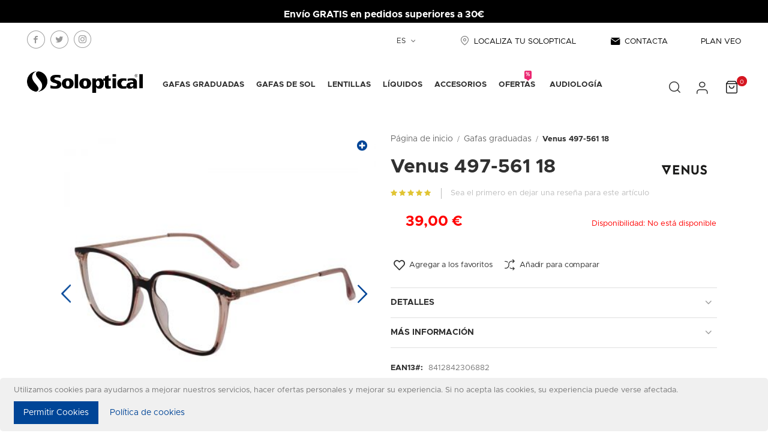

--- FILE ---
content_type: text/html; charset=UTF-8
request_url: https://soloptical.net/es/gafas-graduadas/venus-497-561-18-8412842306882.html
body_size: 26667
content:
	<!doctype html>
<html lang="es">
    <head prefix="og: http://ogp.me/ns# fb: http://ogp.me/ns/fb# product: http://ogp.me/ns/product#">
        <script>
    var BASE_URL = 'https://soloptical.net/es/';
    var require = {
        "baseUrl": "https://soloptical.net/pub/static/version1747637429/frontend/Sdos/soloptical/es_ES"
    };
</script>
        <meta charset="utf-8"/>
<meta name="description" content="Las gafas graduadas Venus 497-561 18 son un modelo de gafas de mujer de estilo mariposa, con la montura en color rosa y  carey burdeos fabricadas en pasta.Estas gafas Venus tienen un calibre  grande de 53mm, un puente de 16mm y unas varillas con una longi"/>
<meta name="keywords" content="Glasses,gafas de mujer,gafas mujer,gafas ligeras,gafas de vista,gafas moda,gafas 2024,"/>
<meta name="robots" content="INDEX,FOLLOW"/>
<meta name="title" content="Venus 497-561 18"/>
<meta name="viewport" content="width=device-width, initial-scale=1"/>
<meta name="format-detection" content="telephone=no"/>
<title>Venus 497-561 18</title>
<link  rel="stylesheet" type="text/css"  media="all" href="https://soloptical.net/pub/static/version1747637429/_cache/merged/e2249df1d68f73c19444dc6edbefb743.min.css" />
<link  rel="stylesheet" type="text/css"  media="screen and (min-width: 768px)" href="https://soloptical.net/pub/static/version1747637429/frontend/Sdos/soloptical/es_ES/css/styles-l.min.css" />
<link  rel="stylesheet" type="text/css"  media="print" href="https://soloptical.net/pub/static/version1747637429/frontend/Sdos/soloptical/es_ES/css/print.min.css" />
<script  type="text/javascript"  src="https://soloptical.net/pub/static/version1747637429/_cache/merged/9edee6c271c2bf40b0a8e46702e5cda7.min.js"></script>
<link  rel="canonical" href="https://soloptical.net/es/venus-497-561-18-8412842306882.html" />
<link  rel="icon" type="image/x-icon" href="https://soloptical.net/pub/media/favicon/default/favicon.png" />
<link  rel="shortcut icon" type="image/x-icon" href="https://soloptical.net/pub/media/favicon/default/favicon.png" />
<link  rel="stylesheet" type="text/css"  media="all" href="https://soloptical.net/pub/media/styles.css" />        
<link rel="alternate" hreflang="es-ES" href="https://soloptical.net/es/gafas-graduadas/venus-497-561-18-8412842306882.html" />
<link rel="alternate" hreflang="en-GB" href="https://soloptical.net/en/prescription-glasses/venus-497-561-18-8412842306882.html" />


        <link rel="stylesheet" type="text/css" media="all" href="https://soloptical.net/pub/media/porto/web/bootstrap-4.1.3/css/bootstrap.min.css">
    <link rel="stylesheet" type="text/css" media="all" href="https://soloptical.net/pub/media/porto/web/css/animate.optimized.css">
<link rel="stylesheet" type="text/css" media="all" href="https://soloptical.net/pub/media/porto/web/css/custom.css">
<link rel="stylesheet" type="text/css" media="all" href="https://soloptical.net/pub/media/porto/configed_css/design_es.css">
<link rel="stylesheet" type="text/css" media="all" href="https://soloptical.net/pub/media/porto/configed_css/settings_es.css">
<script type="text/javascript">
require([
    'jquery'
], function ($) {
    $(document).ready(function(){
        $("body").addClass("layout-1140");
        $("body").addClass("wide");
            $("body").addClass("mobile-sticky");
                $(".drop-menu > a").off("click").on("click", function(){
            if($(this).parent().children(".nav-sections").hasClass("visible"))
                $(this).parent().children(".nav-sections").removeClass("visible");
            else
                $(this).parent().children(".nav-sections").addClass("visible")
        });
    });
    var scrolled = false;
    $(window).scroll(function(){
        if(!$('.page-header').hasClass('type10') && !$('.page-header').hasClass('type22')) {
            if($(window).width()>=992){ //768
                if(140<$(window).scrollTop() && !scrolled){
                    $('.page-header').addClass("sticky-header");
                    scrolled = true;
                    /* Cambio SDOS */
                    $('.page-header .top-panel > .header.links').after('<div class="user-place hide"></div>');
                    var user = $('.page-header .top-panel > .header.links').detach();
                    $('.page-header .navigation').append(user);

                    $('.page-header .search-area').after('<div class="search-place hide"></div>');
                    var search = $('.page-header .search-area').detach();
                    $('.page-header .navigation').append(search);

                    $('.page-header .tryathome-minicart-wrapper').after('<div class="tryathome-place hide"></div>');
                    var tryathome = $('.page-header .tryathome-minicart-wrapper').detach();
                    $('.page-header .navigation').append(tryathome);

                     /* Fin Cambio SDOS */

                    if(!$(".page-header").hasClass("type12")) {
                        $('.page-header .minicart-wrapper').after('<div class="minicart-place hide"></div>');
                        var minicart = $('.page-header .minicart-wrapper').detach();
                        if($(".page-header").hasClass("type8") || $(".page-header").hasClass("type25"))
                            $('.page-header .menu-wrapper').append(minicart);
                        else
                            $('.page-header .navigation').append(minicart);
                                            } else {
                                            }
                                    }
                if(140>=$(window).scrollTop() && scrolled){
                    $('.page-header').removeClass("sticky-header");
                    scrolled = false;

                    /* Cambio SDOS */
                    var user = $('.page-header .navigation > .header.links').detach();
                    $('.user-place').after(user);
                    $('.user-place').remove();

                    var search = $('.page-header .navigation .search-area').detach();
                    $('.search-place').after(search);
                    $('.search-place').remove();

                    var tryathome = $('.page-header .navigation .tryathome-minicart-wrapper').detach();
                    $('.tryathome-place').after(tryathome);
                    $('.tryathome-place').remove();

                    /*Fin Cambio SDOS */

                    if(!$(".page-header").hasClass("type12")) {
                        var minicart;
                        if($(".page-header").hasClass("type8") ||  $(".page-header").hasClass("type25"))
                            minicart = $('.page-header .menu-wrapper .minicart-wrapper').detach();
                        else
                            minicart = $('.page-header .navigation .minicart-wrapper').detach();
                        $('.minicart-place').after(minicart);
                        $('.minicart-place').remove();
                        $('.page-header .minicart-wrapper-moved').addClass("minicart-wrapper").removeClass("minicart-wrapper-moved").removeClass("hide");
                    }
                                    }
            }
        }
    });
});

</script>
        <script>
        window.getWpCookie = function(name) {
            match = document.cookie.match(new RegExp(name + '=([^;]+)'));
            if (match) return decodeURIComponent(match[1].replace(/\+/g, ' ')) ;
        };

        window.dataLayer = window.dataLayer || [];
                var dlObjects = [{"ecommerce":{"detail":{"products":[{"name":"Venus 497-561 18","id":"90999","price":"39.00","category":""}]},"currencyCode":"EUR"}}];
        for (var i in dlObjects) {
            window.dataLayer.push(dlObjects[i]);
        }
                var wpCookies = ['wp_customerId','wp_customerGroup'];
        wpCookies.map(function(cookieName) {
            var cookieValue = window.getWpCookie(cookieName);
            if (cookieValue) {
                var dlObject = {};
                dlObject[cookieName.replace('wp_', '')] = cookieValue;
                window.dataLayer.push(dlObject);
            }
        });
    </script>

    <!-- Google Tag Manager -->
<script>(function(w,d,s,l,i){w[l]=w[l]||[];w[l].push({'gtm.start':
new Date().getTime(),event:'gtm.js'});var f=d.getElementsByTagName(s)[0],
j=d.createElement(s),dl=l!='dataLayer'?'&l='+l:'';j.async=true;j.src=
'https://www.googletagmanager.com/gtm.js?id='+i+dl;f.parentNode.insertBefore(j,f);
})(window,document,'script','dataLayer','GTM-M36XCW8');</script>
<!-- End Google Tag Manager -->


<!-- Google tag (gtag.js) -->
<script async src="https://www.googletagmanager.com/gtag/js?id=AW-967062270"></script>
<script>
  window.dataLayer = window.dataLayer || [];
  function gtag(){dataLayer.push(arguments);}
  gtag('js', new Date());

  gtag('config', 'AW-967062270');
</script>

<!-- Google tag (gtag.js) -->
<script async src="https://www.googletagmanager.com/gtag/js?id=G-73B82RQVTQ"></script>
<script>
  window.dataLayer = window.dataLayer || [];
  function gtag(){dataLayer.push(arguments);}
  gtag('js', new Date());

  gtag('config', 'G-73B82RQVTQ');
</script><link rel="stylesheet" type="text/css" media="all" href="https://maxcdn.bootstrapcdn.com/font-awesome/latest/css/font-awesome.min.css"/>

<meta property="og:type" content="product"/>
<meta property="og:title" content="Venus 497-561 18"/>
<meta property="og:image" content="https://soloptical.net/pub/media/catalog/product/cache/6b1c09900b407c50fce2db5e66ebc123/v/n/vn-497-561-18_5316_140.jpg"/>
<meta property="og:site_name" content="Soloptical"/>
<meta property="product:price:amount" content="39"/>
<meta property="product:price:currency" content="EUR"/>
    </head>
    <body data-container="body" data-mage-init='{"loaderAjax": {}, "loader": { "icon": "https://soloptical.net/pub/static/version1747637429/frontend/Sdos/soloptical/es_ES/images/loader-2.gif"}}'   class="catalog-product-view product-venus-497-561-18-8412842306882  categorypath-gafas-graduadas category-gafas-graduadas page-layout-1column">
        
<script>
    try {
        if (!window.localStorage || !window.sessionStorage) {
            throw new Error();
        }

        localStorage.setItem('storage_test', 1);
        localStorage.removeItem('storage_test');
    } catch(e) {
        (function () {
            var Storage = function (type) {
                var data;

                function createCookie(name, value, days) {
                    var date, expires;

                    if (days) {
                        date = new Date();
                        date.setTime(date.getTime()+(days * 24 * 60 * 60 * 1000));
                        expires = '; expires=' + date.toGMTString();
                    } else {
                        expires = '';
                    }
                    document.cookie = name + '=' + value+expires+'; path=/';
                }

                function readCookie(name) {
                    var nameEQ = name + '=',
                        ca = document.cookie.split(';'),
                        i = 0,
                        c;

                    for (i=0; i < ca.length; i++) {
                        c = ca[i];

                        while (c.charAt(0) === ' ') {
                            c = c.substring(1,c.length);
                        }

                        if (c.indexOf(nameEQ) === 0) {
                            return c.substring(nameEQ.length, c.length);
                        }
                    }

                    return null;
                }

                function setData(data) {
                    data = encodeURIComponent(JSON.stringify(data));
                    createCookie(type === 'session' ? getSessionName() : 'localStorage', data, 365);
                }

                function clearData() {
                    createCookie(type === 'session' ? getSessionName() : 'localStorage', '', 365);
                }

                function getData() {
                    var data = type === 'session' ? readCookie(getSessionName()) : readCookie('localStorage');

                    return data ? JSON.parse(decodeURIComponent(data)) : {};
                }

                function getSessionName() {
                    if (!window.name) {
                        window.name = new Date().getTime();
                    }

                    return 'sessionStorage' + window.name;
                }

                data = getData();

                return {
                    length: 0,
                    clear: function () {
                        data = {};
                        this.length = 0;
                        clearData();
                    },

                    getItem: function (key) {
                        return data[key] === undefined ? null : data[key];
                    },

                    key: function (i) {
                        var ctr = 0,
                            k;

                        for (k in data) {
                            if (ctr.toString() === i.toString()) {
                                return k;
                            } else {
                                ctr++
                            }
                        }

                        return null;
                    },

                    removeItem: function (key) {
                        delete data[key];
                        this.length--;
                        setData(data);
                    },

                    setItem: function (key, value) {
                        data[key] = value.toString();
                        this.length++;
                        setData(data);
                    }
                };
            };

            window.localStorage.__proto__ = window.localStorage = new Storage('local');
            window.sessionStorage.__proto__ = window.sessionStorage = new Storage('session');
        })();
    }
</script>
    <script>
        require.config({
            deps: [
                'jquery',
                'mage/translate',
                'jquery/jquery-storageapi'
            ],
            callback: function ($) {
                'use strict';

                var dependencies = [],
                    versionObj;

                $.initNamespaceStorage('mage-translation-storage');
                $.initNamespaceStorage('mage-translation-file-version');
                versionObj = $.localStorage.get('mage-translation-file-version');

                
                if (versionObj.version !== '3f2f3e3c26dc1d9fd2cd89774e691da8f76b3689') {
                    dependencies.push(
                        'text!js-translation.json'
                    );

                }

                require.config({
                    deps: dependencies,
                    callback: function (string) {
                        if (typeof string === 'string') {
                            $.mage.translate.add(JSON.parse(string));
                            $.localStorage.set('mage-translation-storage', string);
                            $.localStorage.set(
                                'mage-translation-file-version',
                                {
                                    version: '3f2f3e3c26dc1d9fd2cd89774e691da8f76b3689'
                                }
                            );
                        } else {
                            $.mage.translate.add($.localStorage.get('mage-translation-storage'));
                        }
                    }
                });
            }
        });
    </script>

<script type="text/x-magento-init">
    {
        "*": {
            "mage/cookies": {
                "expires": null,
                "path": "/",
                "domain": ".soloptical.net",
                "secure": false,
                "lifetime": "86400"
            }
        }
    }
</script>
    <noscript>
        <div class="message global noscript">
            <div class="content">
                <p>
                    <strong>Parece que JavaScript está deshabilitado en su navegador.</strong>
                    <span>Para obtener la mejor experiencia en nuestro sitio, asegúrese de activar Javascript en su navegador.</span>
                </p>
            </div>
        </div>
    </noscript>
    <div data-role="gdpr-cookie-container" data-bind="scope: 'gdpr-cookie-container'">
        <!-- ko template: getTemplate() --><!-- /ko -->
    </div>
    <script type="text/x-magento-init">
    {
        "[data-role=gdpr-cookie-container]": {
            "Magento_Ui/js/core/app": {
                "components": {
                    "gdpr-cookie-container": {
                        "component": "Amasty_GdprCookie/js/cookies",
                        "noticeType": 2,
                        "policyText": "Utilizamos cookies para ayudarnos a mejorar nuestros servicios, hacer ofertas personales y mejorar su experiencia. Si no acepta las cookies, su experiencia puede verse afectada.",
                        "allowLink": "https://soloptical.net/es/gdprcookie/cookie/allow/",
                        "settingsLink": "politica-de-cookies",
                        "websiteInteraction": "0"
                    }
                }
            }
        }
    }
    </script>
    <style>
        .message.global.cookie.am-cookie {
                    z-index: 10;
            background-color: #f0f0f0;
        }

        .content p {
            color: ;
        }

        .message.global.cookie a, .message.global.cookie a:hover {
            color: ;
        }

        .actions button.action.primary.cookiebar {
            background-color: ;
            border-color: ;
            color: ;
        }

        .actions button.action.primary.cookiebar:hover {
            opacity: 0.9;
        }
    </style>

<div style="display: none;" id="paypal-express-in-context-checkout-main"></div>
<script type="text/x-magento-init">
    {"*":{"Magento_Paypal\/js\/in-context\/express-checkout":{"id":"paypal-express-in-context-checkout-main","path":"https:\/\/soloptical.net\/es\/paypal\/express\/gettoken\/","merchantId":"PK34GQ9ZSBNMN","button":true,"clientConfig":{"locale":"es_ES","environment":"production","button":["paypal-express-in-context-checkout-main"]}}}}</script>
<style type="text/css" xml="space"><!--
.history{

margin: 0 0 !important;

}

.notice{

padding-top:2%;

}

.post {
    z-index: 2;
}


@media screen and (max-width: 991px){

.notice{

/*margin-top: 12vh;*/

position: fixed;
z-index: 3;
width: 100%;

}


.page-header.type-custom {
    margin-top: 35px !important;
}


.page-wrapper{

margin-top: 5vh;

}

}


@media screen and (max-width: 810px){

.page-header.type-custom {
    margin-top: 5vh;
}


.page-wrapper{

margin-top: 2vh;

}


}


@media screen and (max-width: 535px){

.notice{

/*margin-top: 9.5vh;*/

}

.page-wrapper{

margin-top: 11vh;

}

.page-header.type-custom {
    margin-top: 6.2vh;
}

}
--></style>
<div class="notice" style="background-color: black; color: white; text-align: center; padding: 0.2%; margin-bottom: -1.2vh;">
<p style="margin-top: 1rem;"><span style="font-size: medium;"><b>Envío GRATIS en pedidos superiores a 30€</b></span></p>
</div>
<!--<div class="notice" style="background-color: black; color: white; text-align: center; padding: 0.2%;">
<p style="margin-top: 1rem; font-size: 1.2em;"><span><strong>¡Gafas de sol de regalo</strong> con compras superiores a 30€ <strong>por el Día de la madre!</strong></span></p>-->
<script type="text/javascript">
require([
    'jquery'
], function ($) {
    $(document).ready(function(){
        if(!($("body").hasClass("product-type-default") || $("body").hasClass("product-type-carousel") || $("body").hasClass("product-type-fullwidth") || $("body").hasClass("product-type-grid") || $("body").hasClass("product-type-sticky-right") || $("body").hasClass("product-type-wide-grid"))) {
                    }
        });
});
</script><div class="page-wrapper"><header class="page-header type-custom" >
    <div class="header content">
        <div class="header-top clearfix d-none d-sm-none d-md-block">
		<!--  EL CODIGO COMENTADO SON LOS LOGOS DE LAS REDES SOCIALES     -->
            <div class="header-top-left float-left">
            <div class="block social-nets">
<div class="content">
<div><a href="https://www.facebook.com/Soloptical/" target="_blank"><i class="sol-icon icon-facebook"></i></a> <a href="https://twitter.com/Soloptical/" target="_blank"><i class="sol-icon icon-twitter"></i></a> <a href="https://www.instagram.com/soloptical/" target="_blank"><i class="sol-icon icon-instagram"></i></a></div>
</div>
</div>            </div>
			<!-- TERMINA EL CODIGO COMENTADO DE LOS LOGOS REDES SOCIALES -->
            <div class="header-top-right float-right">
            <div>
<ul>
<li></li>
<li><div class="switcher language switcher-language" data-ui-id="language-switcher" id="switcher-language">
    <strong class="label switcher-label"><span>Lenguaje</span></strong>
    <div class="actions dropdown options switcher-options">
        <div class="action toggle switcher-trigger" id="switcher-language-trigger">
            <strong class="view-es">
                                <span>ES</span>
            </strong>
        </div>
        <ul class="dropdown switcher-dropdown"
            data-mage-init='{"dropdownDialog":{
                "appendTo":"#switcher-language > .options",
                "triggerTarget":"#switcher-language-trigger",
                "closeOnMouseLeave": false,
                "triggerClass":"active",
                "parentClass":"active",
                "buttons":null}}'>
                                                                            <li class="view-en switcher-option">
                        <a href="#" data-post='{"action":"https:\/\/soloptical.net\/es\/stores\/store\/redirect\/","data":{"___store":"en","___from_store":"es","uenc":"aHR0cHM6Ly9zb2xvcHRpY2FsLm5ldC9lbi9nYWZhcy1ncmFkdWFkYXMvdmVudXMtNDk3LTU2MS0xOC04NDEyODQyMzA2ODgyLmh0bWw_X19fc3RvcmU9ZW4,"}}'>
                                                        EN</a>
                    </li>
                                                </ul>
    </div>
</div>
</li>
<!--<li><a href="https://soloptical.net/es/soloptical-empleo/"><i></i>???? TRABAJA CON NOSOTROS</a></li>-->
<li><a href="https://soloptical.net/es/listado-de-opticas/"><i class="sol-icon icon-localizar_menu"></i> LOCALIZA TU SOLOPTICAL</a></li>
<li><a href="https://soloptical.net/es/contact/"><i class="sol-icon icon-compartir_mail"></i> CONTACTA</a></li>
<li><a href="https://soloptical.net/planveo-soloptical"><i> </i>PLAN VEO</a></li>
</ul>
</div>            </div>
        </div>
        <a class="logo" href="https://soloptical.net/es/" title="">
        <img src="https://soloptical.net/pub/media/logo/default/logo-soloptical.png"
             alt=""
             width="194"             height="37"        />
    </a>
        <div class="sections nav-sections">
                <div class="section-items nav-sections-items" data-mage-init='{"tabs":{"openedState":"active"}}'>
                                            <div class="section-item-title nav-sections-item-title" data-role="collapsible">
                    <a class="nav-sections-item-switch" data-toggle="switch" href="#store.menu">Menú</a>
                </div>
                <div class="section-item-content nav-sections-item-content" id="store.menu" data-role="content">
<nav class="navigation sw-megamenu " role="navigation" data-action="navigation">
    <ul>
        <li class="ui-menu-item level0 staticwidth parent "><div class="open-children-toggle"></div><a href="https://soloptical.net/es/gafas-graduadas.html" class="level-top" title="Gafas graduadas"><span>Gafas graduadas</span></a><div class="level0 submenu" style="width: 320;"><div class="container"><div class="row"><ul class="subchildmenu col-md-12 mega-columns columns1"><li class="ui-menu-item level1 "><a href="https://soloptical.net/es/gafas-graduadas/nueva-coleccion.html" title="Nueva colección"><span>Nueva colección</span></a></li><li class="ui-menu-item level1 "><a href="https://soloptical.net/es/gafas-graduadas/gafas-graduadas-mujer.html" title="Gafas graduadas de mujer"><span>Gafas graduadas de mujer</span></a></li><li class="ui-menu-item level1 "><a href="https://soloptical.net/es/gafas-graduadas/gafas-graduadas-hombre.html" title="Gafas graduadas de hombre"><span>Gafas graduadas de hombre</span></a></li><li class="ui-menu-item level1 "><a href="https://soloptical.net/es/gafas-graduadas/gafas-graduadas-infantiles.html" title="Gafas graduadas infantiles"><span>Gafas graduadas infantiles</span></a></li><li class="ui-menu-item level1 "><a href="https://soloptical.net/es/gafas-graduadas/gafas-con-filtro-azul.html" title="Gafas graduadas con Filtro Azul"><span>Gafas graduadas con Filtro Azul</span></a></li></ul></div></div></div></li><li class="ui-menu-item level0 staticwidth parent "><div class="open-children-toggle"></div><a href="https://soloptical.net/es/gafas-de-sol.html" class="level-top" title="Gafas de sol"><span>Gafas de sol</span></a><div class="level0 submenu" style="width: 280;"><div class="container"><div class="row"><ul class="subchildmenu col-md-12 mega-columns columns1"><li class="ui-menu-item level1 "><a href="https://soloptical.net/es/gafas-de-sol/gafas-sol-mujer.html" title="Gafas de sol de mujer"><span>Gafas de sol de mujer</span></a></li><li class="ui-menu-item level1 "><a href="https://soloptical.net/es/gafas-de-sol/gafas-de-sol-hombre.html" title="Gafas de sol de hombre"><span>Gafas de sol de hombre</span></a></li><li class="ui-menu-item level1 "><a href="https://soloptical.net/es/gafas-de-sol/gafas-de-sol-infantiles.html" title="Gafas de sol infantiles"><span>Gafas de sol infantiles</span></a></li></ul></div></div></div></li><li class="ui-menu-item level0 staticwidth parent "><div class="open-children-toggle"></div><a href="https://soloptical.net/es/lentillas.html" class="level-top" title="Lentillas"><span>Lentillas</span></a><div class="level0 submenu" style="width: 250;"><div class="container"><div class="row"><ul class="subchildmenu col-md-12 mega-columns columns1"><li class="ui-menu-item level1 "><a href="https://soloptical.net/es/lentillas/lentillas-diarias.html" title="Lentillas diarias"><span>Lentillas diarias</span></a></li><li class="ui-menu-item level1 "><a href="https://soloptical.net/es/lentillas/lentillas-mensuales.html" title="Lentillas mensuales"><span>Lentillas mensuales</span></a></li><li class="ui-menu-item level1 "><a href="https://soloptical.net/es/lentillas/lentillas-de-colores.html" title="Lentillas de colores"><span>Lentillas de colores</span></a></li></ul></div></div></div></li><li class="ui-menu-item level0 fullwidth "><a href="https://soloptical.net/es/liquidos-de-lentillas.html" class="level-top" title="Líquidos"><span>Líquidos</span></a></li><li class="ui-menu-item level0 staticwidth parent "><div class="open-children-toggle"></div><a href="https://soloptical.net/es/acessorios-graduadas.html" class="level-top" title="Accesorios"><span>Accesorios</span></a><div class="level0 submenu" style="width: 270;"><div class="container"><div class="row"><ul class="subchildmenu col-md-12 mega-columns columns1"><li class="ui-menu-item level1 "><a href="https://soloptical.net/es/acessorios-graduadas/cordones.html" title="Cordones"><span>Cordones</span></a></li><li class="ui-menu-item level1 "><a href="https://soloptical.net/es/acessorios-graduadas/audiologia-accesorios.html" title="Audiología accesorios"><span>Audiología accesorios</span></a></li><li class="ui-menu-item level1 "><a href="https://soloptical.net/es/acessorios-graduadas/limpiadores.html" title="Limpiadores"><span>Limpiadores</span></a></li></ul></div></div></div></li><li class="ui-menu-item level0 fullwidth "><a href="https://soloptical.net/es/outlet-soloptical.html" class="level-top" title="OFERTAS"><span>OFERTAS</span><span class="cat-label cat-label-label2">  %</span></a></li><!--<li class="ui-menu-item level0"><a class="level-top" href="https://soloptical.net/es/prueba-en-casa/"><span>Probar en Casa2</span></a></li>-->
<li class="ui-menu-item level0"><a class="level-top" href="https://soloptical.net/es/audiologia/"><span>Audiología</span></a></li>
<!--<li class="ui-menu-item level0"><a class="level-top" href="https://soloptical.net/es/marcas/"><span>Marcas</span></a></li>-->
<li class="mobile-m-item localiza-sol" style="display: none;"><a href="https://soloptical.net/es/store-locator/">Localiza tu Soloptical</a></li>
<li class="mobile-m-item contacta" style="display: none;"><a href="https://soloptical.net/es/contact/">Contacta</a></li>
<li class="mobile-m-item" style="display: none;"><a href="https://soloptical.net/es/cita-online/">&#x1F4C5; Pedir Cita</a></li>
<!--<li class="mobile-m-item" style="display: none;"><a href="https://soloptical.net/es/soloptical-empleo/">???? Trabaja con nosotros</a></li>-->    </ul>
</nav>

<script type="text/javascript">
    require([
        'jquery',
        'Smartwave_Megamenu/js/sw_megamenu'
    ], function ($) {
        $(".sw-megamenu").swMegamenu();
    });
</script>
</div>
                                            <div class="section-item-title nav-sections-item-title" data-role="collapsible">
                    <a class="nav-sections-item-switch" data-toggle="switch" href="#store.links">Cuenta</a>
                </div>
                <div class="section-item-content nav-sections-item-content" id="store.links" data-role="content"><!-- Account links --></div>
                                            <div class="section-item-title nav-sections-item-title" data-role="collapsible">
                    <a class="nav-sections-item-switch" data-toggle="switch" href="#store.settings">Idioma</a>
                </div>
                <div class="section-item-content nav-sections-item-content" id="store.settings" data-role="content"><div class="switcher language switcher-language" data-ui-id="language-switcher" id="switcher-language-nav">
    <strong class="label switcher-label"><span>Lenguaje</span></strong>
    <div class="actions dropdown options switcher-options">
        <div class="action toggle switcher-trigger" id="switcher-language-trigger-nav">
            <strong class="view-es">
                                <span>ES</span>
            </strong>
        </div>
        <ul class="dropdown switcher-dropdown"
            data-mage-init='{"dropdownDialog":{
                "appendTo":"#switcher-language-nav > .options",
                "triggerTarget":"#switcher-language-trigger-nav",
                "closeOnMouseLeave": false,
                "triggerClass":"active",
                "parentClass":"active",
                "buttons":null}}'>
                                                                            <li class="view-en switcher-option">
                        <a href="#" data-post='{"action":"https:\/\/soloptical.net\/es\/stores\/store\/redirect\/","data":{"___store":"en","___from_store":"es","uenc":"aHR0cHM6Ly9zb2xvcHRpY2FsLm5ldC9lbi9nYWZhcy1ncmFkdWFkYXMvdmVudXMtNDk3LTU2MS0xOC04NDEyODQyMzA2ODgyLmh0bWw_X19fc3RvcmU9ZW4,"}}'>
                                                        EN</a>
                    </li>
                                                </ul>
    </div>
</div>
</div>
                    </div>
    </div>
        <div class="panel header">
            <div class="top-panel">
                <a class="action skip contentarea" href="#contentarea"><span>Ir al contenido</span></a>
                <span data-action="toggle-nav" class="action nav-toggle"><span>Toggle Nav</span></span>
                <div class="search-area">
                    <a href="javascript:void(0)" class="search-toggle-icon"><i class="porto-icon-search"></i></a>
                    <div class="block block-search">
    <div class="block block-title"><strong>Buscar</strong></div>
    <div class="block block-content">
        <form class="form minisearch" id="search_mini_form" action="https://soloptical.net/es/catalogsearch/result/" method="get">
            <div class="field search">
                <label class="label" for="search" data-role="minisearch-label">
                    <span>Buscar</span>
                </label>
                <div class="control">
                    <input id="search"
                           data-mage-init='{"quickSearch":{
                                "formSelector":"#search_mini_form",
                                "url":"https://soloptical.net/es/search/ajax/suggest/",
                                "destinationSelector":"#search_autocomplete"}
                           }'
                           type="text"
                           name="q"
                           value=""
                           placeholder="Buscar..."
                           class="input-text"
                           maxlength="128"
                           role="combobox"
                           aria-haspopup="false"
                           aria-autocomplete="both"
                           autocomplete="off"/>
                    <div id="search_autocomplete" class="search-autocomplete"></div>
                    <div class="nested">
    <a class="action advanced" href="https://soloptical.net/es/catalogsearch/advanced/" data-action="advanced-search">
        Búsqueda avanzada    </a>
</div>
                </div>
            </div>
            <div class="actions">
                <button type="submit"
                        title="Buscar"
                        class="action search">
                    <span>Buscar</span>
                </button>
                <button class="action close">
                  <span></span>
                </button>
            </div>
        </form>
    </div>
</div>
<script type="text/javascript" xml="space">// <![CDATA[
 require([
       'jquery'
   ], function($){        

    $("#search_mini_form .close").click(function(){
           
        $(".block-search").removeClass("show");
        $(".sections.nav-sections").removeClass("zindex2");
        
    });

    $(".search-toggle-icon").click(function(){

        if(!$(".block-search").hasClass("show")){
          setTimeout(function() {  $(".block-search #search").focus(); }, 100);
          $(".sections.nav-sections").addClass("zindex2");
        }else{
          $(".sections.nav-sections").removeClass("zindex2");
        }
        
    });

    var lastScrollTop = 0;
    var scrollSearch = 0;
    var searchShown = 0;
    $(window).scroll(function(){
        var st = 0;
        if($(".block-search").hasClass("show")){
          
          st = $(this).scrollTop();
          if(searchShown == 0){
            scrollSearch = $(this).scrollTop();
            lastScrollTop = $(this).scrollTop();
            searchShown = 1;
          }
          

          if(st > 40 + scrollSearch){
            $(".block-search").stop().animate({"opacity":"0.0"},400,function(){$(".block-search").removeClass("show")});
            $(".sections.nav-sections").removeClass("zindex2");
          }else{
            if(st > lastScrollTop + 5){
               $(".block-search").stop().animate({"opacity":"0.4"},"slow");
            }else if (st < lastScrollTop - 5){
                $(".block-search").stop().animate({"opacity":"1.0"},"slow"); 
            }
          }

          lastScrollTop = st;
        }else{
          scrollSearch = 0;
          searchShown = 0;
          $(".block-search").stop().css("opacity","1.0");
        }


    });

  });
// ]]></script>
                </div>
                <ul class="header links">            <li class="authorization-link " data-label="o">
    <a href="https://soloptical.net/es/customer/account/login/referer/aHR0cHM6Ly9zb2xvcHRpY2FsLm5ldC9lcy9nYWZhcy1ncmFkdWFkYXMvdmVudXMtNDk3LTU2MS0xOC04NDEyODQyMzA2ODgyLmh0bWw%2C/">
    	    	<span class="auth-icon"></span>	
    	        <span class="auth-text">Iniciar sesión</span>
    </a>
</li>
</ul>                            </div>
            <div class="bottom-panel">
                                                <div data-block="tryathome-minicart" class="tryathome-minicart-wrapper">

    <a class="action tryathome-minicart tryathome-showcart"
       href="https://soloptical.net/es/tryathome/cart/"
       data-bind="scope: 'tryathome_minicart_content'">
        <span class="counter qty empty">
            <span class="counter-number">
                <!-- ko if: getCartParam('summary_count') --><!-- ko text: getCartParam('summary_count') --><!-- /ko --><!-- /ko -->
                <!-- ko ifnot: getCartParam('summary_count') -->0<!-- /ko -->
            </span>
        </span>
    </a>

    <div class="block block-minicart"
         data-role="dropdownDialog"
         data-mage-init='{"dropdownDialog":{
                "appendTo":"[data-block=tryathome-minicart]",
                "triggerTarget":".tryathome-showcart",
                "timeout": "2000",
                "closeOnMouseLeave": false,
                "closeOnEscape": true,
                "triggerClass":"active",
                "parentClass":"active",
                "buttons":[]}}'>
        <div id="minicart-content-wrapper" data-bind="scope: 'tryathome_minicart_content'">
            <!-- ko template: getTemplate() --><!-- /ko -->
        </div>
    </div>


    <script type="text/x-magento-init">
        {
            "[data-block='tryathome-minicart']": {
                "Magento_Ui/js/core/app": {
                    "components": {
                        "tryathome_minicart_content": {
                            "component": "Sdos_TryAtHome/js/minicart",
                            "config": {
                                "template": "Sdos_TryAtHome/minicart/content"
                            }
                        }
                    }
                }
            }
        }
    </script>

    
    <script type="text/javascript">
        window.tryathome = {
            minicart_tip: "<h4>Cómo funciona</h4><p>Llevamos las monturas a tu casa para que te las pruebes sin costes de envío. Luego las devuelves y podrás comprar las gafas que te hayan gustado</p>"
        }
    </script>
</div>
                
<div data-block="minicart" class="minicart-wrapper">
    <a class="action showcart" href="https://soloptical.net/es/checkout/cart/"
       data-bind="scope: 'minicart_content'">
        <span class="counter qty empty"
              data-bind="css: { empty: !!getCartParam('summary_count') == false }, blockLoader: isLoading">
            <span class="counter-number">
            <!-- ko if: getCartParam('summary_count') --><!-- ko text: getCartParam('summary_count') --><!-- /ko --><!-- /ko -->
            <!-- ko ifnot: getCartParam('summary_count') -->0<!-- /ko -->
            </span>
        </span>
    </a>
            <div class="block block-minicart empty"
             data-role="dropdownDialog"
             data-mage-init='{"dropdownDialog":{
                "appendTo":"[data-block=minicart]",
                "triggerTarget":".showcart",
                "timeout": "2000",
                "closeOnMouseLeave": false,
                "closeOnEscape": true,
                "triggerClass":"active",
                "parentClass":"active",
                "buttons":[]}}'>
            <div id="minicart-content-wrapper" data-bind="scope: 'minicart_content'">
                <!-- ko template: getTemplate() --><!-- /ko -->
            </div>
        </div>
        <script>
        window.checkout = {"shoppingCartUrl":"https:\/\/soloptical.net\/es\/checkout\/cart\/","checkoutUrl":"https:\/\/soloptical.net\/es\/checkout\/","updateItemQtyUrl":"https:\/\/soloptical.net\/es\/checkout\/sidebar\/updateItemQty\/","removeItemUrl":"https:\/\/soloptical.net\/es\/checkout\/sidebar\/removeItem\/","imageTemplate":"Magento_Catalog\/product\/image_with_borders","baseUrl":"https:\/\/soloptical.net\/es\/","minicartMaxItemsVisible":5,"websiteId":"1","maxItemsToDisplay":10,"customerLoginUrl":"https:\/\/soloptical.net\/es\/customer\/account\/login\/referer\/aHR0cHM6Ly9zb2xvcHRpY2FsLm5ldC9lcy9nYWZhcy1ncmFkdWFkYXMvdmVudXMtNDk3LTU2MS0xOC04NDEyODQyMzA2ODgyLmh0bWw%2C\/","isRedirectRequired":false,"autocomplete":"off","captcha":{"user_login":{"isCaseSensitive":false,"imageHeight":50,"imageSrc":"","refreshUrl":"https:\/\/soloptical.net\/es\/captcha\/refresh\/","isRequired":false},"guest_checkout":{"isCaseSensitive":false,"imageHeight":50,"imageSrc":"","refreshUrl":"https:\/\/soloptical.net\/es\/captcha\/refresh\/","isRequired":false}}};
    </script>
    <script type="text/x-magento-init">
    {
        "[data-block='minicart']": {
            "Magento_Ui/js/core/app": {"components":{"minicart_content":{"children":{"subtotal.container":{"children":{"subtotal":{"children":{"subtotal.totals":{"config":{"display_cart_subtotal_incl_tax":1,"display_cart_subtotal_excl_tax":0,"template":"Magento_Tax\/checkout\/minicart\/subtotal\/totals"},"component":"Magento_Tax\/js\/view\/checkout\/minicart\/subtotal\/totals","children":{"subtotal.totals.msrp":{"component":"Magento_Msrp\/js\/view\/checkout\/minicart\/subtotal\/totals","config":{"displayArea":"minicart-subtotal-hidden","template":"Magento_Msrp\/checkout\/minicart\/subtotal\/totals"}}}}},"component":"uiComponent","config":{"template":"Magento_Checkout\/minicart\/subtotal"}}},"component":"uiComponent","config":{"displayArea":"subtotalContainer"}},"item.renderer":{"component":"uiComponent","config":{"displayArea":"defaultRenderer","template":"Magento_Checkout\/minicart\/item\/default"},"children":{"item.image":{"component":"Magento_Catalog\/js\/view\/image","config":{"template":"Magento_Catalog\/product\/image","displayArea":"itemImage"}},"checkout.cart.item.price.sidebar":{"component":"uiComponent","config":{"template":"Magento_Checkout\/minicart\/item\/price","displayArea":"priceSidebar"}}}},"extra_info":{"component":"uiComponent","config":{"displayArea":"extraInfo"}},"promotion":{"component":"uiComponent","config":{"displayArea":"promotion"}}},"config":{"itemRenderer":{"default":"defaultRenderer","simple":"defaultRenderer","virtual":"defaultRenderer"},"template":"Magento_Checkout\/minicart\/content"},"component":"Magento_Checkout\/js\/view\/minicart"}},"types":[]}        },
        "*": {
            "Magento_Ui/js/block-loader": "https://soloptical.net/pub/static/version1747637429/frontend/Sdos/soloptical/es_ES/images/loader-1.gif"
        }
    }
    </script>
</div>


            </div>
        </div>
    </div>
</header><main id="maincontent" class="page-main"><a id="contentarea" tabindex="-1"></a>
<div class="page messages"><div data-placeholder="messages"></div>
<div data-bind="scope: 'messages'">
    <!-- ko if: cookieMessages && cookieMessages.length > 0 -->
    <div role="alert" data-bind="foreach: { data: cookieMessages, as: 'message' }" class="messages">
        <div data-bind="attr: {
            class: 'message-' + message.type + ' ' + message.type + ' message',
            'data-ui-id': 'message-' + message.type
        }">
            <div data-bind="html: message.text"></div>
        </div>
    </div>
    <!-- /ko -->
    <!-- ko if: messages().messages && messages().messages.length > 0 -->
    <div role="alert" data-bind="foreach: { data: messages().messages, as: 'message' }" class="messages">
        <div data-bind="attr: {
            class: 'message-' + message.type + ' ' + message.type + ' message',
            'data-ui-id': 'message-' + message.type
        }">
            <div data-bind="html: message.text"></div>
        </div>
    </div>
    <!-- /ko -->
</div>
<script type="text/x-magento-init">
    {
        "*": {
            "Magento_Ui/js/core/app": {
                "components": {
                        "messages": {
                            "component": "Magento_Theme/js/view/messages"
                        }
                    }
                }
            }
    }
</script>
</div><div class="columns"><div class="column main">    
<div class="product media"><a id="gallery-prev-area" tabindex="-1"></a>
<div class="action-skip-wrapper"><a class="action skip gallery-next-area" href="#gallery-next-area"><span>Saltar al final de la galería de imágenes</span></a>
</div><div class="gallery-placeholder _block-content-loading" data-gallery-role="gallery-placeholder">
    <div data-role="loader" class="loading-mask">
        <div class="loader">
            <img src="https://soloptical.net/pub/static/version1747637429/frontend/Sdos/soloptical/es_ES/images/loader-1.gif"
                 alt="Cargando...">
        </div>
    </div>
</div>
<script type="text/x-magento-init">
    {
        "[data-gallery-role=gallery-placeholder]": {
            "mage/gallery/gallery": {
                "mixins":["magnifier/magnify"],
                "magnifierOpts": {"fullscreenzoom":"5","top":"","left":"","width":"","height":"","eventType":"hover","enabled":false},
                "data": [{"thumb":"https:\/\/soloptical.net\/pub\/media\/catalog\/product\/cache\/3e75d17be04cbebee9a78c36b24b6eea\/image\/9099922d3\/venus-497-561-18.jpg","img":"https:\/\/soloptical.net\/pub\/media\/catalog\/product\/cache\/cf16817fc71a03fb66ae346d5a35dd99\/image\/9099922d3\/venus-497-561-18.jpg","full":"https:\/\/soloptical.net\/pub\/media\/catalog\/product\/cache\/ecd051e9670bd57df35c8f0b122d8aea\/image\/9099922d3\/venus-497-561-18.jpg","caption":"Venus 497-561 18","position":"1","isMain":false,"type":"image","videoUrl":null},{"thumb":"https:\/\/soloptical.net\/pub\/media\/catalog\/product\/cache\/3e75d17be04cbebee9a78c36b24b6eea\/image\/9099944c1\/venus-497-561-18.jpg","img":"https:\/\/soloptical.net\/pub\/media\/catalog\/product\/cache\/cf16817fc71a03fb66ae346d5a35dd99\/image\/9099944c1\/venus-497-561-18.jpg","full":"https:\/\/soloptical.net\/pub\/media\/catalog\/product\/cache\/ecd051e9670bd57df35c8f0b122d8aea\/image\/9099944c1\/venus-497-561-18.jpg","caption":"Venus 497-561 18","position":"2","isMain":true,"type":"image","videoUrl":null},{"thumb":"https:\/\/soloptical.net\/pub\/media\/catalog\/product\/cache\/3e75d17be04cbebee9a78c36b24b6eea\/image\/90999a3a3\/venus-497-561-18.jpg","img":"https:\/\/soloptical.net\/pub\/media\/catalog\/product\/cache\/cf16817fc71a03fb66ae346d5a35dd99\/image\/90999a3a3\/venus-497-561-18.jpg","full":"https:\/\/soloptical.net\/pub\/media\/catalog\/product\/cache\/ecd051e9670bd57df35c8f0b122d8aea\/image\/90999a3a3\/venus-497-561-18.jpg","caption":"Venus 497-561 18","position":"3","isMain":false,"type":"image","videoUrl":null}],
                "options": {
                    "nav": "thumbs",
                    "loop": 1,
                    "keyboard": 1,
                    "arrows": 1,
                    "allowfullscreen": 1,
                    "showCaption": false,
                    "width": 600,
                    "thumbwidth": 75,
                    "thumbheight": 75,
                                        "height": 600,
                                        "transitionduration": 500,
                    "transition": "slide",
                    "navarrows": 1,
                    "navtype": "slides",
                    "navdir": "horizontal"
                },
                "fullscreen": {
                    "nav": "thumbs",
                    "loop": 1,
                    "navdir": "horizontal",
                    "arrows": false,
                    "showCaption": false,
                    "transitionduration": 500,
                    "transition": "dissolve"
                },
                "breakpoints": {"mobile":{"conditions":{"max-width":"767px"},"options":{"options":{"nav":"dots"}}}}            }
        }
    }
</script>
<script type="text/javascript">
require([
    'jquery',
    'Magento_Catalog/js/jquery.zoom.min'
], function ($) {
    var loaded = false;
    $('.product.media .gallery-placeholder').bind("DOMSubtreeModified",function(){
        $('.product.media .fotorama').on('fotorama:ready', function (e, fotorama, extra) { 
            loaded = false;
            $('.product.media .fotorama').on('fotorama:load', function (e, fotorama, extra) {
                if(!loaded){
                    $('.product.media .fotorama__stage .fotorama__loaded--img').trigger('zoom.destroy');
                    $('.product.media .fotorama__stage .fotorama__active').zoom({
                        touch:false
                    });
                    loaded = true;
                }
            });
            $('.product.media .fotorama').on('fotorama:showend', function (e, fotorama, extra) {
                $('.product.media .fotorama__stage .fotorama__active').zoom({
                    touch:false
                });
            });
            $('.fotorama').off('fotorama:fullscreenenter').on('fotorama:fullscreenenter', function (e, fotorama, extra) {
                $('.product.media .fotorama__stage .fotorama__loaded--img').trigger('zoom.destroy');
                $('img.zoomImg').remove();
            });
            $('.fotorama').off('fotorama:fullscreenexit').on('fotorama:fullscreenexit', function (e, fotorama, extra) {
                $('.product.media .fotorama__stage .fotorama__loaded--img').trigger('zoom.destroy');
                $('img.zoomImg').remove();
                $('img.fotorama__img').not('.fotorama__img--full').each(function(){
                    $(this).after($(this).parent().children("img.fotorama__img--full"));
                });
                $('.product.media .fotorama__stage .fotorama__active').zoom({
                    touch:false
                });
                $('.product.media .fotorama').off('fotorama:showend').on('fotorama:showend', function (e, fotorama, extra) {
                    $('.product.media .fotorama__stage .fotorama__loaded--img').trigger('zoom.destroy');
                    $('.product.media .fotorama__stage .fotorama__active').zoom({
                        touch:false
                    });
                });
            });
        });
    });
});
</script>
<script type="text/x-magento-init">
    {
        "[data-gallery-role=gallery-placeholder]": {
            "Magento_ProductVideo/js/fotorama-add-video-events": {
                "videoData": [{"mediaType":"image","videoUrl":null,"isBase":false},{"mediaType":"image","videoUrl":null,"isBase":true},{"mediaType":"image","videoUrl":null,"isBase":false}],
                "videoSettings": [{"playIfBase":"0","showRelated":"0","videoAutoRestart":"0"}],
                "optionsVideoData": []            }
        }
    }
</script>
<div class="action-skip-wrapper"><a class="action skip gallery-prev-area" href="#gallery-prev-area"><span>Saltar al comienzo de la galería de imágenes</span></a>
</div><a id="gallery-next-area" tabindex="-1"></a>
</div><div class="product-info-main"><div class="prev-next-products">
            <div class="product-nav product-prev">
        <a href="https://soloptical.net/es/gafas-graduadas/venus-497-531-04-8412842291027.html" title="Previous Product"><em class="porto-icon-left-open"></em></a>
        <div class="product-pop theme-border-color">
            <img class="product-image" src="https://soloptical.net/pub/media/catalog/product/cache/731751fcef8fccd4203e644282eef5c3/v/n/vn-497-531-04_5416_140_1.jpg" alt="Venus 497-531 04"/>
            <h3 class="product-name">Venus 497-531 04</h3>
        </div>
    </div>
                <div class="product-nav product-next">
        <a href="https://soloptical.net/es/gafas-graduadas/venus-casual-497-57-13-8412842302266.html" title="Next Product"><em class="porto-icon-right-open"></em></a>
        <div class="product-pop theme-border-color">
            <img class="product-image" src="https://soloptical.net/pub/media/catalog/product/cache/731751fcef8fccd4203e644282eef5c3/e/n/en-497-57-13_5417_143.jpg" alt="Venus Casual 497-57 13"/>
            <h3 class="product-name">Venus Casual 497-57 13</h3>
        </div>
    </div>
    </div>
<div class="breadcrumbs" data-mage-init='{&quot;breadcrumbs&quot;:{&quot;categoryUrlSuffix&quot;:&quot;.html&quot;,&quot;userCategoryPathInUrl&quot;:1,&quot;product&quot;:&quot;Venus 497-561 18&quot;}}'></div>
	<div class="brand-container">
					<span class="brand-image">
								<a href="https://soloptical.net/es/marca/gafas-venus.html" title="Gafas Venus">
				<img src="https://soloptical.net/pub/media/ves/brand/logo-venus-2.png" alt="Gafas Venus"/></a>
											</span>
							 	</div>
<div class="page-title-wrapper product">


    <h1 class="page-title"
                >
        <span class="base" data-ui-id="page-title-wrapper" >Venus 497-561 18</span>    </h1>
    </div>



<div class="product-reviews-summary empty">
    <div class="reviews-actions">
        <a class="action add" href="https://soloptical.net/es/venus-497-561-18-8412842306882.html#review-form">
            Sea el primero en dejar una reseña para este artículo        </a>
    </div>
</div>
<div class="product-info-price"><div class="price-box price-final_price" data-role="priceBox" data-product-id="90999" data-price-box="product-id-90999">

    

<span class="price-container price-final_price tax weee"
          >
        <span  id="product-price-90999"                data-price-amount="39"
        data-price-type="finalPrice"
        class="price-wrapper "
    ><span class="price">39,00 €</span></span>
                <meta  content="39" />
        <meta  content="EUR" />
    </span>

</div><div class="product-info-stock-sku">
            <div class="stock unavailable" title="Disponibilidad">
        	<span class="label">Disponibilidad:</span>
            <span>No está disponible</span>
        </div>
    </div></div>




<div  class="product-add-form">
    <form  data-product-sku="8412842306882"
          action="https://soloptical.net/es/checkout/cart/add/uenc/aHR0cHM6Ly9zb2xvcHRpY2FsLm5ldC9lcy9nYWZhcy1ncmFkdWFkYXMvdmVudXMtNDk3LTU2MS0xOC04NDEyODQyMzA2ODgyLmh0bWw%2C/product/90999/" method="post"
          id="product_addtocart_form" enctype="multipart/form-data">
        <input type="hidden" name="product" value="90999" />
       <input type="hidden" name="selected_configurable_option" value="" />
        <input type="hidden" name="related_product" id="related-products-field" value="" />
        <input type="hidden" name="item"  value="90999" />
        <input name="form_key" type="hidden" value="P3pkFYngRqDZLjMC" />                                    
                    </form>
</div>
<script>
    require([
        'jquery',
        'priceBox'
    ], function($){
        var dataPriceBoxSelector = '[data-role=priceBox]',
            dataProductIdSelector = '[data-product-id=90999]',
            priceBoxes = $(dataPriceBoxSelector + dataProductIdSelector);

        priceBoxes = priceBoxes.filter(function(index, elem){
            return !$(elem).find('.price-from').length;
        });

        priceBoxes.priceBox({'priceConfig': {"productId":"90999","priceFormat":{"pattern":"%s\u00a0\u20ac","precision":2,"requiredPrecision":2,"decimalSymbol":",","groupSymbol":".","groupLength":3,"integerRequired":false},"prices":{"oldPrice":{"amount":39,"adjustments":[]},"basePrice":{"amount":39,"adjustments":[]},"finalPrice":{"amount":39,"adjustments":[]}},"idSuffix":"_clone","tierPrices":[],"calculationAlgorithm":"TOTAL_BASE_CALCULATION"}});
    });
</script>
<div class="product-social-links"><!--añadido-->
<!--<div style="color: #004597; margin-left:2%; ">

	<p><strong>Gafas:</strong> Envio en 24-48 horas</p>
	<p><strong>Lentillas:</strong> Envio hasta 10 días (en función del fabricante)</p>

</div>-->
<!--añadido-->
<div class="product-addto-links" data-role="add-to-links">
        <a href="#"
       class="action towishlist"
       data-post='{"action":"https:\/\/soloptical.net\/es\/wishlist\/index\/add\/","data":{"product":"90999","uenc":"aHR0cHM6Ly9zb2xvcHRpY2FsLm5ldC9lcy9nYWZhcy1ncmFkdWFkYXMvdmVudXMtNDk3LTU2MS0xOC04NDEyODQyMzA2ODgyLmh0bWw,"}}'
       data-action="add-to-wishlist"><span>Agregar a los favoritos</span></a>
<script type="text/x-magento-init">
    {
        "body": {
            "addToWishlist": {"productType":"simple"}        }
    }
</script>

<a href="#" data-post='{"action":"https:\/\/soloptical.net\/es\/catalog\/product_compare\/add\/","data":{"product":"90999","uenc":"aHR0cHM6Ly9zb2xvcHRpY2FsLm5ldC9lcy9nYWZhcy1ncmFkdWFkYXMvdmVudXMtNDk3LTU2MS0xOC04NDEyODQyMzA2ODgyLmh0bWw,"}}'
        data-role="add-to-links"
        class="action tocompare"><span>Añadir para comparar</span></a>
</div>
</div>    
    
	
	
    <div class="details-accordion">
        <ul>
                                                        <li class="">
                    <div class="details-title">Detalles</div>
                    <div class="details-content" style="display: none;">
<div class="product attribute description">
        <div class="value" ><p>Las gafas graduadas Venus 497-561 18 son un modelo de gafas de mujer de estilo mariposa, con la montura en color rosa y  carey burdeos fabricadas en pasta.</p>
<p>Estas gafas Venus tienen un calibre  grande de 53mm, un puente de 16mm y unas varillas con una longitud de 140mm.</p></div>
	
</div>
<!--<div
  class="sequra-promotion-widget"
  data-amount="15000"
  data-product="pp3"
  data-size="L"
  data-branding="black"
><p "hola"> </p></div>-->


</div>
                </li>
                                            <li class="">
                    <div class="details-title">Más Información</div>
                    <div class="details-content" style="display: none;">    <div class="additional-attributes-wrapper table-wrapper">
        <table class="data table additional-attributes" id="product-attribute-specs-table">
            <caption class="table-caption">Más Información</caption>
            <tbody>
                            <tr>
                    <th class="col label" scope="row">Género</th>
                    <td class="col data" data-th="Género">Mujer</td>
                </tr>
                            <tr>
                    <th class="col label" scope="row">Marca</th>
                    <td class="col data" data-th="Marca">Venus</td>
                </tr>
                            <tr>
                    <th class="col label" scope="row">Estilo</th>
                    <td class="col data" data-th="Estilo">Mariposa</td>
                </tr>
                            <tr>
                    <th class="col label" scope="row">Calibre</th>
                    <td class="col data" data-th="Calibre">Grande</td>
                </tr>
                            <tr>
                    <th class="col label" scope="row">Tipo de montura</th>
                    <td class="col data" data-th="Tipo de montura">Montura completa</td>
                </tr>
                            <tr>
                    <th class="col label" scope="row">Material</th>
                    <td class="col data" data-th="Material">Pasta</td>
                </tr>
                            <tr>
                    <th class="col label" scope="row">Color</th>
                    <td class="col data" data-th="Color">Bronce</td>
                </tr>
                            <tr>
                    <th class="col label" scope="row">Color montura</th>
                    <td class="col data" data-th="Color montura">Burdeos</td>
                </tr>
                        </tbody>
        </table>
    </div>
</div>
                </li>
                                    </ul>
    </div>
    <script type="text/javascript">
        require(['jquery'],function($){
            $(document).ready(function(){
                $(".details-accordion .details-title").off("click").on("click",function(){
                    if(!$(this).parent().hasClass("active")){
                        $(this).parent().parent().children("li.active").children(".details-content").slideUp();
                        $(this).parent().parent().children("li.active").removeClass("active");
                        $(this).parent().addClass("active");
                        $(this).parent().children(".details-content").slideDown();
                    }else{
                        $(this).parent().removeClass("active");
                        $(this).parent().children(".details-content").slideUp();
                    }
                });
            });
        });
    </script>

<div class="product attribute sku">
    <strong class="type">EAN13</strong>    <div class="value" >8412842306882</div>
	
</div>
<!--<div
  class="sequra-promotion-widget"
  data-amount="15000"
  data-product="pp3"
  data-size="L"
  data-branding="black"
><p "hola"> </p></div>-->


<div class="addthis_inline_share_toolbox"></div>
<!-- Go to www.addthis.com/dashboard to customize your tools --> <script type="text/javascript" src="//s7.addthis.com/js/300/addthis_widget.js#pubid=ra-5beed8a6cdfa72a4"></script> 
</div><div class="clearer"></div>
<input name="form_key" type="hidden" value="P3pkFYngRqDZLjMC" /><div id="authenticationPopup" data-bind="scope:'authenticationPopup'" style="display: none;">
    <script>
        window.authenticationPopup = {"autocomplete":"off","customerRegisterUrl":"https:\/\/soloptical.net\/es\/customer\/account\/create\/","customerForgotPasswordUrl":"https:\/\/soloptical.net\/es\/customer\/account\/forgotpassword\/","baseUrl":"https:\/\/soloptical.net\/es\/"};
    </script>
    <!-- ko template: getTemplate() --><!-- /ko -->
    <script type="text/x-magento-init">
        {
            "#authenticationPopup": {
                "Magento_Ui/js/core/app": {"components":{"authenticationPopup":{"component":"Magento_Customer\/js\/view\/authentication-popup","children":{"messages":{"component":"Magento_Ui\/js\/view\/messages","displayArea":"messages"},"captcha":{"component":"Magento_Captcha\/js\/view\/checkout\/loginCaptcha","displayArea":"additional-login-form-fields","formId":"user_login","configSource":"checkout"},"amazon-button":{"component":"Amazon_Login\/js\/view\/login-button-wrapper","sortOrder":"0","displayArea":"additional-login-form-fields","config":{"tooltip":"Inicia sesi\u00f3n con seguridad en tu sitio web utilizando tus credenciales de Amazon."}}}}}}            },
            "*": {
                "Magento_Ui/js/block-loader": "https\u003A\u002F\u002Fsoloptical.net\u002Fpub\u002Fstatic\u002Fversion1747637429\u002Ffrontend\u002FSdos\u002Fsoloptical\u002Fes_ES\u002Fimages\u002Floader\u002D1.gif"
            }
        }
    </script>
</div>
<script type="text/x-magento-init">
{"*":{"Magento_Customer\/js\/section-config":{"sections":{"stores\/store\/switch":"*","directory\/currency\/switch":"*","*":["messages"],"gdpr\/customer\/anonymise":["customer"],"customer\/account\/logout":["recently_viewed_product","recently_compared_product"],"customer\/account\/loginpost":"*","customer\/account\/createpost":"*","customer\/account\/editpost":"*","customer\/ajax\/login":["checkout-data","cart"],"catalog\/product_compare\/add":["compare-products","gtm"],"catalog\/product_compare\/remove":["compare-products"],"catalog\/product_compare\/clear":["compare-products"],"sales\/guest\/reorder":["cart","ammessages"],"sales\/order\/reorder":["cart","ammessages"],"checkout\/cart\/add":["cart","ammessages","gtm"],"checkout\/cart\/delete":["cart","ammessages","gtm"],"checkout\/cart\/updatepost":["cart","ammessages"],"checkout\/cart\/updateitemoptions":["cart","ammessages"],"checkout\/cart\/couponpost":["cart","ammessages"],"checkout\/cart\/estimatepost":["cart","ammessages"],"checkout\/cart\/estimateupdatepost":["cart","ammessages"],"checkout\/onepage\/saveorder":["cart","checkout-data","last-ordered-items","ammessages","checkout-fields"],"checkout\/sidebar\/removeitem":["cart","ammessages","gtm"],"checkout\/sidebar\/updateitemqty":["cart","ammessages"],"rest\/*\/v1\/carts\/*\/payment-information":["cart","checkout-data","last-ordered-items","ammessages","instant-purchase","gtm"],"rest\/*\/v1\/guest-carts\/*\/payment-information":["cart","checkout-data","ammessages","gtm"],"rest\/*\/v1\/guest-carts\/*\/selected-payment-method":["cart","checkout-data","ammessages"],"rest\/*\/v1\/carts\/*\/selected-payment-method":["cart","checkout-data","ammessages","instant-purchase"],"paypal\/express\/placeorder":["cart","checkout-data","ammessages"],"paypal\/payflowexpress\/placeorder":["cart","checkout-data","ammessages"],"authorizenet\/directpost_payment\/place":["cart","checkout-data","ammessages"],"braintree\/paypal\/placeorder":["cart","checkout-data","ammessages"],"amasty_promo\/cart\/add":["cart","ammessages"],"paypal\/express\/onauthorization":["ammessages"],"multishipping\/checkout\/overviewpost":["ammessages","cart"],"customer\/address\/*":["instant-purchase"],"customer\/account\/*":["instant-purchase"],"vault\/cards\/deleteaction":["instant-purchase"],"review\/product\/post":["review"],"wishlist\/index\/add":["wishlist","gtm"],"wishlist\/index\/remove":["wishlist"],"wishlist\/index\/updateitemoptions":["wishlist"],"wishlist\/index\/update":["wishlist"],"wishlist\/index\/cart":["wishlist","cart","gtm"],"wishlist\/index\/fromcart":["wishlist","cart"],"wishlist\/index\/allcart":["wishlist","cart","gtm"],"wishlist\/shared\/allcart":["wishlist","cart"],"wishlist\/shared\/cart":["cart"],"abandonedcart\/checkout\/cart":"*","multisafepay\/connect\/redirect":["cart","checkout-data"],"tryathome\/cart\/add":["tryathome-cart"],"tryathome\/cart\/delete":["tryathome-cart"],"tryathome\/cart\/deleteajax":["tryathome-cart"],"tryathome\/checkout\/placeorder":["tryathome-cart"],"rest\/*\/v1\/guest-carts\/*\/collection-point\/select":["collection-point-result"],"rest\/*\/v1\/carts\/mine\/collection-point\/select":["collection-point-result"],"checkout\/cart\/configure":["gtm"],"rest\/*\/v1\/guest-carts\/*\/shipping-information":["gtm"],"rest\/*\/v1\/carts\/*\/shipping-information":["gtm"]},"clientSideSections":["checkout-data","cart-data"],"baseUrls":["https:\/\/soloptical.net\/es\/"]}}}</script>
<script type="text/x-magento-init">
{"*":{"Magento_Customer\/js\/customer-data":{"sectionLoadUrl":"https:\/\/soloptical.net\/es\/customer\/section\/load\/","expirableSectionLifetime":1440,"expirableSectionNames":["cart"],"cookieLifeTime":"86400","updateSessionUrl":"https:\/\/soloptical.net\/es\/customer\/account\/updateSession\/"}}}</script>
<script type="text/x-magento-init">
{"*":{"Magento_Customer\/js\/invalidation-processor":{"invalidationRules":{"website-rule":{"Magento_Customer\/js\/invalidation-rules\/website-rule":{"scopeConfig":{"websiteId":1}}}}}}}</script>

<script type="text/x-magento-init">
    {
        "body": {
            "pageCache": {"url":"https:\/\/soloptical.net\/es\/page_cache\/block\/render\/id\/90999\/category\/42\/","handles":["default","catalog_product_view","catalog_product_view_id_90999","catalog_product_view_sku_8412842306882","catalog_product_view_type_simple"],"originalRequest":{"route":"catalog","controller":"product","action":"view","uri":"\/es\/gafas-graduadas\/venus-497-561-18-8412842306882.html"},"versionCookieName":"private_content_version"}        }
    }
</script>
<script type="text/x-magento-init">
    {
        "body": {
            "requireCookie": {"noCookieUrl":"https:\/\/soloptical.net\/es\/cookie\/index\/noCookies\/","triggers":[".review .action.submit"]}        }
    }
</script>
<script type="text/x-magento-init">
    {
        "*": {
                "Magento_Catalog/js/product/view/provider": {
                    "data": {"items":{"90999":{"add_to_cart_button":{"post_data":"{\"action\":\"https:\\\/\\\/soloptical.net\\\/es\\\/venus-497-561-18-8412842306882.html?options=cart\",\"data\":{\"product\":\"90999\",\"uenc\":\"%uenc%\"}}","url":"https:\/\/soloptical.net\/es\/venus-497-561-18-8412842306882.html?options=cart","required_options":true},"add_to_compare_button":{"post_data":null,"url":"{\"action\":\"https:\\\/\\\/soloptical.net\\\/es\\\/catalog\\\/product_compare\\\/add\\\/\",\"data\":{\"product\":\"90999\",\"uenc\":\"aHR0cHM6Ly9zb2xvcHRpY2FsLm5ldC9lcy9nYWZhcy1ncmFkdWFkYXMvdmVudXMtNDk3LTU2MS0xOC04NDEyODQyMzA2ODgyLmh0bWw,\"}}","required_options":null},"price_info":{"final_price":39,"max_price":39,"max_regular_price":39,"minimal_regular_price":39,"special_price":null,"minimal_price":39,"regular_price":39,"formatted_prices":{"final_price":"<span class=\"price\">39,00\u00a0\u20ac<\/span>","max_price":"<span class=\"price\">39,00\u00a0\u20ac<\/span>","minimal_price":"<span class=\"price\">39,00\u00a0\u20ac<\/span>","max_regular_price":"<span class=\"price\">39,00\u00a0\u20ac<\/span>","minimal_regular_price":null,"special_price":null,"regular_price":"<span class=\"price\">39,00\u00a0\u20ac<\/span>"},"extension_attributes":{"msrp":{"msrp_price":"<span class=\"price\">0,00\u00a0\u20ac<\/span>","is_applicable":"","is_shown_price_on_gesture":"1","msrp_message":"","explanation_message":"Our price is lower than the manufacturer&#039;s &quot;minimum advertised price.&quot; As a result, we cannot show you the price in catalog or the product page. <br><br> You have no obligation to purchase the product once you know the price. You can simply remove the item from your cart."},"tax_adjustments":{"final_price":39,"max_price":39,"max_regular_price":39,"minimal_regular_price":39,"special_price":39,"minimal_price":39,"regular_price":39,"formatted_prices":{"final_price":"<span class=\"price\">39,00\u00a0\u20ac<\/span>","max_price":"<span class=\"price\">39,00\u00a0\u20ac<\/span>","minimal_price":"<span class=\"price\">39,00\u00a0\u20ac<\/span>","max_regular_price":"<span class=\"price\">39,00\u00a0\u20ac<\/span>","minimal_regular_price":null,"special_price":"<span class=\"price\">39,00\u00a0\u20ac<\/span>","regular_price":"<span class=\"price\">39,00\u00a0\u20ac<\/span>"}},"weee_attributes":[],"weee_adjustment":"<span class=\"price\">39,00\u00a0\u20ac<\/span>"}},"images":[{"url":"https:\/\/soloptical.net\/pub\/media\/catalog\/product\/cache\/aefcd4d8d5c59ba860378cf3cd2e94da\/v\/n\/vn-497-561-18_5316_140.jpg","code":"recently_viewed_products_grid_content_widget","height":300,"width":240,"label":"Venus 497-561 18","resized_width":240,"resized_height":300},{"url":"https:\/\/soloptical.net\/pub\/media\/catalog\/product\/cache\/3fc35d798ea034524abc6812c3526e1f\/v\/n\/vn-497-561-18_5316_140.jpg","code":"recently_viewed_products_list_content_widget","height":300,"width":300,"label":"Venus 497-561 18","resized_width":300,"resized_height":300},{"url":"https:\/\/soloptical.net\/pub\/media\/catalog\/product\/cache\/35d197d4a86bb7af9ea497ddcb0426c9\/v\/n\/vn-497-561-18_5316_140.jpg","code":"recently_viewed_products_images_names_widget","height":90,"width":75,"label":"Venus 497-561 18","resized_width":75,"resized_height":90},{"url":"https:\/\/soloptical.net\/pub\/media\/catalog\/product\/cache\/aefcd4d8d5c59ba860378cf3cd2e94da\/v\/n\/vn-497-561-18_5316_140.jpg","code":"recently_compared_products_grid_content_widget","height":300,"width":240,"label":"Venus 497-561 18","resized_width":240,"resized_height":300},{"url":"https:\/\/soloptical.net\/pub\/media\/catalog\/product\/cache\/647c742965ace57b5484ad847e8cd3cc\/v\/n\/vn-497-561-18_5316_140.jpg","code":"recently_compared_products_list_content_widget","height":340,"width":270,"label":"Venus 497-561 18","resized_width":270,"resized_height":340},{"url":"https:\/\/soloptical.net\/pub\/media\/catalog\/product\/cache\/35d197d4a86bb7af9ea497ddcb0426c9\/v\/n\/vn-497-561-18_5316_140_frontal.jpg","code":"recently_compared_products_images_names_widget","height":90,"width":75,"label":"Venus-497-561 18","resized_width":75,"resized_height":90}],"url":"https:\/\/soloptical.net\/es\/venus-497-561-18-8412842306882.html","id":90999,"name":"Venus 497-561 18","type":"simple","is_salable":"","store_id":1,"currency_code":"EUR","extension_attributes":{"review_html":"<div class=\"product-reviews-summary short empty\">\n    <div class=\"reviews-actions\">\n        <a class=\"action add\" href=\"https:\/\/soloptical.net\/es\/venus-497-561-18-8412842306882.html#review-form\">\n            Sea el primero en dejar una rese\u00f1a para este art\u00edculo        <\/a>\n    <\/div>\n<\/div>\n","wishlist_button":{"post_data":null,"url":"{\"action\":\"https:\\\/\\\/soloptical.net\\\/es\\\/wishlist\\\/index\\\/add\\\/\",\"data\":{\"product\":\"90999\",\"uenc\":\"aHR0cHM6Ly9zb2xvcHRpY2FsLm5ldC9lcy9nYWZhcy1ncmFkdWFkYXMvdmVudXMtNDk3LTU2MS0xOC04NDEyODQyMzA2ODgyLmh0bWw,\"}}","required_options":null}}}},"store":"1","currency":"EUR"}            }
        }
    }
</script>
    <script data-role="msrp-popup-template" type="text/x-magento-template">
    <div id="map-popup-click-for-price" class="map-popup">
        <div class="popup-header">
            <strong class="title" id="map-popup-heading-price"></strong>
        </div>
        <div class="popup-content">
            <div class="map-info-price" id="map-popup-content">
                <div class="price-box">
                    <div class="map-msrp" id="map-popup-msrp-box">
                        <span class="label">Precio</span>
                        <span class="old-price map-old-price" id="map-popup-msrp">
                            <span class="price"></span>
                        </span>
                    </div>
                    <div class="map-price" id="map-popup-price-box">
                        <span class="label">Precio real</span>
                        <span id="map-popup-price" class="actual-price"></span>
                    </div>
                </div>
                <form action="" method="POST" id="product_addtocart_form_from_popup" class="map-form-addtocart">
                    <input type="hidden" name="product" class="product_id" value="" id="map-popup-product-id"/>
                    <button type="button"
                            title="Añadir al carrito"
                            class="action tocart primary"
                            id="map-popup-button">
                        <span>Añadir al carrito</span>
                    </button>
                    <div class="additional-addtocart-box">
                                            </div>
                </form>
            </div>
            <div class="map-text" id="map-popup-text">
                Our price is lower than the manufacturer&#039;s &quot;minimum advertised price.&quot; As a result, we cannot show you the price in catalog or the product page. <br><br> You have no obligation to purchase the product once you know the price. You can simply remove the item from your cart.            </div>
        </div>
    </div>
    </script>
    <script data-role="msrp-info-template" type="text/x-magento-template">
    <div id="map-popup-what-this" class="map-popup">
        <div class="popup-header">
            <strong class="title" id="map-popup-heading-what-this"></strong>
        </div>
        <div class="popup-content">
            <div class="map-help-text" id="map-popup-text-what-this">
                Our price is lower than the manufacturer&#039;s &quot;minimum advertised price.&quot; As a result, we cannot show you the price in catalog or the product page. <br><br> You have no obligation to purchase the product once you know the price. You can simply remove the item from your cart.            </div>
        </div>
    </div>
    </script>
<script type="application/ld+json">{"@context":"http:\/\/schema.org","@type":"Product","name":"Venus 497-561 18","sku":"8412842306882","model":"Venus 497-561 18","color":"Bronce","gtin8":"8412842306882","offers":{"@type":"Offer","url":"https:\/\/soloptical.net\/es\/venus-497-561-18-8412842306882.html","price":"39.00","priceCurrency":"EUR","priceValidUntil":"2030-01-01","sku":"8412842306882","gtin":"8412842306882"}}</script><div id="sequra_partpayment_teaser"></div>
<script type="text/x-magento-init">
    {
        "#sequra_partpayment_teaser": {
            "Sequra_Core/js/widget-js": {
                "css_price_selector": ".price-box .price-final_price",
                "css_dest_selector": ".product-info-price",
                "product": "pp3",
                "theme": "legacy",
                "sequra_configuration":{
                    "merchant": "soloptical",
                    "assetKey": "AW_2uPFicx",
                    "products": ["i1","pp3","pp5","pp6","pp9"],
                    "scriptUri": "https://live.sequracdn.com/assets/sequra-checkout.min.js",
                    "decimalSeparator": ",",
                    "thousandSeparator": ".",
                    "rebranding": true
                }
            }
        }
    }
</script>
<div id="sequra_invoice_teaser"></div>
<script type="text/x-magento-init">
    {
        "#sequra_invoice_teaser": {
            "Sequra_Core/js/widget-js": {
                "max_amount": "400",
                "css_price_selector": ".price-final_price",
                "css_dest_selector": ".product-info-price",
                "theme": "legacy",
                "sequra_configuration":{
                    "merchant": "soloptical",
                    "assetKey": "AW_2uPFicx",
                    "products": ["i1","pp3","pp5","pp6","pp9"],
                    "scriptUri": "https://live.sequracdn.com/assets/sequra-checkout.min.js",
                    "decimalSeparator": ",",
                    "thousandSeparator": ".",
                    "rebranding": true
                }
            }
        }
    }
</script>

<!--
/**
 * Copyright &copy; Magento, Inc. All rights reserved.
 * See COPYING.txt for license details.
 */
--><div class="admin__data-grid-outer-wrap" data-bind="scope: 'widget_recently_viewed.widget_recently_viewed'">
    <div data-role="spinner" data-component="widget_recently_viewed.widget_recently_viewed.widget_columns" class="admin__data-grid-loading-mask">
        <div class="spinner">
            <span></span><span></span><span></span><span></span><span></span><span></span><span></span><span></span>
        </div>
    </div>
    <!-- ko template: getTemplate() --><!-- /ko -->
<script type="text/x-magento-init">{"*": {"Magento_Ui/js/core/app": {"types":{"dataSource":[],"text":{"component":"Magento_Ui\/js\/form\/element\/text","extends":"widget_recently_viewed"},"column.text":{"component":"Magento_Ui\/js\/form\/element\/text","extends":"widget_recently_viewed"},"columns":{"extends":"widget_recently_viewed"},"widget_recently_viewed":{"deps":["widget_recently_viewed.recently_viewed_datasource"],"provider":"widget_recently_viewed.recently_viewed_datasource"},"html_content":{"component":"Magento_Ui\/js\/form\/components\/html","extends":"widget_recently_viewed"}},"components":{"widget_recently_viewed":{"children":{"widget_recently_viewed":{"type":"widget_recently_viewed","name":"widget_recently_viewed","children":{"widget_columns":{"type":"columns","name":"widget_columns","children":{"image":{"type":"column.text","name":"image","config":{"dataType":"text","component":"Magento_Catalog\/js\/product\/list\/columns\/image","componentType":"column","bodyTmpl":"Magento_Catalog\/product\/list\/columns\/image_with_borders","label":"Imagen","sortOrder":"0","displayArea":"general-area","imageCode":"recently_viewed_products_list_content_widget"}},"name":{"type":"column.text","name":"name","config":{"dataType":"text","component":"Magento_Catalog\/js\/product\/name","componentType":"column","bodyTmpl":"Magento_Catalog\/product\/name","label":"Nombre \t","sortOrder":"1","displayArea":"details-area"}},"price":{"type":"column.text","name":"price","config":{"dataType":"text","component":"Magento_Msrp\/js\/product\/list\/columns\/msrp-price","componentType":"column","label":"Precio","sortOrder":"3","displayArea":"details-area","renders":{"prices":{"default":{"component":"Magento_Catalog\/js\/product\/list\/columns\/pricetype-box","bodyTmpl":"Magento_Catalog\/product\/final_price","children":{"special_price":{"label":"Precio especial","component":"Magento_Catalog\/js\/product\/list\/columns\/final-price","bodyTmpl":"Magento_Catalog\/product\/price\/special_price","sortOrder":"1","children":{"tax":{"component":"Magento_Tax\/js\/price\/adjustment"},"weee":{"component":"Magento_Weee\/js\/price\/adjustment"}}},"regular_price":{"label":"Precio regular","component":"Magento_Catalog\/js\/product\/list\/columns\/final-price","bodyTmpl":"Magento_Catalog\/product\/price\/regular_price","sortOrder":"2","children":{"tax":{"component":"Magento_Tax\/js\/price\/adjustment"},"weee":{"component":"Magento_Weee\/js\/price\/adjustment"}}},"minimal_price":{"label":"","component":"Magento_Catalog\/js\/product\/list\/columns\/final-price","bodyTmpl":"Magento_Catalog\/product\/price\/minimal_price","sortOrder":"3","children":{"tax":{"component":"Magento_Tax\/js\/price\/adjustment"},"weee":{"component":"Magento_Weee\/js\/price\/adjustment"}}},"minimal_regular_price":{"label":"Precio regular","component":"Magento_Catalog\/js\/product\/list\/columns\/final-price","bodyTmpl":"Magento_Catalog\/product\/price\/minimal_regular_price","sortOrder":"4","children":{"tax":{"component":"Magento_Tax\/js\/price\/adjustment"},"weee":{"component":"Magento_Weee\/js\/price\/adjustment"}}},"max_price":{"label":"","component":"Magento_Catalog\/js\/product\/list\/columns\/final-price","bodyTmpl":"Magento_Catalog\/product\/price\/max_price","sortOrder":"5","children":{"tax":{"component":"Magento_Tax\/js\/price\/adjustment"},"weee":{"component":"Magento_Weee\/js\/price\/adjustment"}}},"max_regular_price":{"label":"Precio regular","component":"Magento_Catalog\/js\/product\/list\/columns\/final-price","bodyTmpl":"Magento_Catalog\/product\/price\/max_regular_price","sortOrder":"6","children":{"tax":{"component":"Magento_Tax\/js\/price\/adjustment"},"weee":{"component":"Magento_Weee\/js\/price\/adjustment"}}}}},"bundle":{"bodyTmpl":"Magento_Bundle\/product\/final_price","children":{"minimal_price":{"label":"Desde","component":"Magento_Catalog\/js\/product\/list\/columns\/final-price","bodyTmpl":"Magento_Bundle\/product\/price\/minimal_price","sortOrder":"1"},"special_price":{"label":"Precio especial","component":"Magento_Catalog\/js\/product\/list\/columns\/final-price","bodyTmpl":"Magento_Catalog\/product\/price\/special_price","sortOrder":"2"},"max_price":{"label":"Hasta","showMaximumPrice":"true","sortOrder":"3"}}},"configurable":{"children":{"regular_price":{"bodyTmpl":"Magento_Catalog\/product\/final_price"},"minimal_price":{"label":"As low as:","bodyTmpl":"Magento_ConfigurableProduct\/product\/minimal_price"}}},"grouped":{"children":{"regular_price":{"bodyTmpl":"Magento_GroupedProduct\/product\/price\/regular_price"},"minimal_price":{"label":"Desde","bodyTmpl":"Magento_GroupedProduct\/product\/price\/minimal_price"}}}}},"bodyTmpl":"Magento_Msrp\/product\/price\/price_box"}},"addtocart-button":{"type":"column.text","name":"addtocart-button","config":{"dataType":"text","component":"Magento_Catalog\/js\/product\/addtocart-button","componentType":"column","bodyTmpl":"Magento_Catalog\/product\/addtocart-button","label":"Agregar al carrito","displayArea":"action-primary-area"}},"addtocompare-button":{"type":"column.text","name":"addtocompare-button","config":{"dataType":"text","component":"Magento_Catalog\/js\/product\/addtocompare-button","componentType":"column","bodyTmpl":"Magento_Catalog\/product\/addtocompare-button","label":"A\u00f1adir para comparar","sortOrder":"2","displayArea":"action-secondary-area"}},"learn-more":{"type":"column.text","name":"learn-more","config":{"dataType":"text","component":"Magento_Catalog\/js\/product\/learn-more","componentType":"column","bodyTmpl":"Magento_Catalog\/product\/link","label":"Aprenda m\u00e1s","displayArea":"description-area"}},"review":{"type":"column.text","name":"review","config":{"dataType":"text","component":"Magento_Ui\/js\/grid\/columns\/column","componentType":"column","bodyTmpl":"ui\/grid\/cells\/html","label":"review","sortOrder":"3"}},"addtowishlist-button":{"type":"column.text","name":"addtowishlist-button","config":{"dataType":"text","component":"Magento_Wishlist\/js\/product\/addtowishlist-button","componentType":"column","bodyTmpl":"Magento_Wishlist\/product\/addtowishlist-button","label":"Add To Wishlist","sortOrder":"1","displayArea":"action-secondary-area"}}},"config":{"childDefaults":{"storageConfig":{"provider":"ns = ${ $.ns }, index = bookmarks","root":"columns.${ $.index }","namespace":"current.${ $.storageConfig.root }"}},"component":"Magento_Catalog\/js\/product\/list\/listing","storageConfig":{"namespace":"current","provider":"ns = ${ $.ns }, index = bookmarks"},"componentType":"columns","displayMode":"list","template":"Magento_Catalog\/product\/list\/listing","label":"Vistos recientemente","additionalClasses":"widget block-viewed-products-grid","listTemplate":"Magento_Catalog\/product\/list\/listing"}}},"config":{"component":"uiComponent"}},"recently_viewed_datasource":{"type":"dataSource","name":"recently_viewed_datasource","dataScope":"widget_recently_viewed","config":{"data":{"store":"1","currency":"EUR","displayTaxes":"2","displayWeee":"1","allowWishlist":true},"component":"Magento_Catalog\/js\/product\/provider","productStorageConfig":{"namespace":"product_data_storage","className":"DataStorage","updateRequestConfig":{"url":"https:\/\/soloptical.net\/es\/rest\/es\/V1\/products-render-info"}},"identifiersConfig":{"namespace":"recently_viewed_product"},"type":"Magento\\Catalog\\Block\\Widget\\RecentlyViewed","uiComponent":"widget_recently_viewed","page_size":"4","show_attributes":"name,image,price","show_buttons":"","module_name":"Magento_Catalog","params":{"namespace":"widget_recently_viewed"}}}}}}}}}</script></div>
<div class="review-block">
    <div class="row">
        <div class="col-md-6">
            <div id="reviews">
                <div id="product-review-container" data-role="product-review"></div>
            </div>
        </div>

        <div class="col-md-6">
            <div class="block review-add">
    <div class="block-title"><strong>Escribir Su propia reseña</strong></div>
<div class="block-content">
<form action="https://soloptical.net/es/review/product/post/id/90999/" class="review-form" method="post" id="review-form" data-role="product-review-form" data-bind="scope: 'review-form'">
    <input name="form_key" type="hidden" value="P3pkFYngRqDZLjMC" />        <fieldset class="fieldset review-fieldset" data-hasrequired="&#x2A;&#x20;Campos&#x20;obligatorios">
        <legend class="legend review-legend"><span>Estás revisando:</span><strong>Venus 497-561 18</strong></legend><br />
                <span id="input-message-box"></span>
        <fieldset class="field required review-field-ratings">
            <legend class="label"><span>Su valoración</span></legend><br/>
            <div class="control">
                <div class="nested" id="product-review-table">
                                            <div class="field choice review-field-rating">
                            <label class="label" id="Rating_rating_label"><span>Rating</span></label>
                            <div class="control review-control-vote">
                                                                                        <input
                                    type="radio"
                                    name="ratings[4]"
                                    id="Rating_1"
                                    value="16"
                                    class="radio"
                                    data-validate="{ 'rating-required':true}"
                                    aria-labelledby="Rating_rating_label Rating_1_label" />
                                <label
                                    class="rating-1"
                                    for="Rating_1"
                                    title="1&#x20;estrella"
                                    id="Rating_1_label">
                                    <span>1 estrella</span>
                                </label>
                                                                                        <input
                                    type="radio"
                                    name="ratings[4]"
                                    id="Rating_2"
                                    value="17"
                                    class="radio"
                                    data-validate="{ 'rating-required':true}"
                                    aria-labelledby="Rating_rating_label Rating_2_label" />
                                <label
                                    class="rating-2"
                                    for="Rating_2"
                                    title="2&#x20;estrellas"
                                    id="Rating_2_label">
                                    <span>2 estrellas</span>
                                </label>
                                                                                        <input
                                    type="radio"
                                    name="ratings[4]"
                                    id="Rating_3"
                                    value="18"
                                    class="radio"
                                    data-validate="{ 'rating-required':true}"
                                    aria-labelledby="Rating_rating_label Rating_3_label" />
                                <label
                                    class="rating-3"
                                    for="Rating_3"
                                    title="3&#x20;estrellas"
                                    id="Rating_3_label">
                                    <span>3 estrellas</span>
                                </label>
                                                                                        <input
                                    type="radio"
                                    name="ratings[4]"
                                    id="Rating_4"
                                    value="19"
                                    class="radio"
                                    data-validate="{ 'rating-required':true}"
                                    aria-labelledby="Rating_rating_label Rating_4_label" />
                                <label
                                    class="rating-4"
                                    for="Rating_4"
                                    title="4&#x20;estrellas"
                                    id="Rating_4_label">
                                    <span>4 estrellas</span>
                                </label>
                                                                                        <input
                                    type="radio"
                                    name="ratings[4]"
                                    id="Rating_5"
                                    value="20"
                                    class="radio"
                                    data-validate="{ 'rating-required':true}"
                                    aria-labelledby="Rating_rating_label Rating_5_label" />
                                <label
                                    class="rating-5"
                                    for="Rating_5"
                                    title="5&#x20;estrellas"
                                    id="Rating_5_label">
                                    <span>5 estrellas</span>
                                </label>
                                                                                    </div>
                        </div>
                                    </div>
                <input type="hidden" name="validate_rating" class="validate-rating" value="" />
            </div>
        </fieldset>
            <div class="field review-field-nickname required">
            <label for="nickname_field" class="label"><span>Nombre</span></label>
            <div class="control">
                <input type="text" name="nickname" id="nickname_field" class="input-text" data-validate="{required:true}" data-bind="value: nickname()" />
            </div>
        </div>
        <div class="field review-field-summary required">
            <label for="summary_field" class="label"><span>Resumen del pedido</span></label>
            <div class="control">
                <input type="text" name="title" id="summary_field" class="input-text" data-validate="{required:true}" data-bind="value: review().title" />
            </div>
        </div>
        <div class="field review-field-text required">
            <label for="review_field" class="label"><span>Reseña</span></label>
            <div class="control">
                <textarea name="detail" id="review_field" cols="5" rows="3" data-validate="{required:true}" data-bind="value: review().detail"></textarea>
            </div>
        </div>
    </fieldset>
    <div class="actions-toolbar review-form-actions">
        <div class="primary actions-primary">
            <button type="submit" class="action submit primary"><span>Enviar reseña</span></button>
        </div>
    </div>
</form>
<script type="text/x-magento-init">
{
    "[data-role=product-review-form]": {
        "Magento_Ui/js/core/app": {"components":{"review-form":{"component":"Magento_Review\/js\/view\/review"}}}    },
    "#review-form": {
        "Magento_Review/js/error-placement": {},
        "Magento_Review/js/validate-review": {}
    }
}
</script>
</div>
</div>

            <script type="text/x-magento-init">
                {
                    "*": {
                        "Magento_Review/js/process-reviews": {
                            "productReviewUrl": "https\u003A\u002F\u002Fsoloptical.net\u002Fes\u002Freview\u002Fproduct\u002FlistAjax\u002Fid\u002F90999\u002F",
                            "reviewsTabSelector": "#tab-label-reviews"
                        }
                    }
                }
            </script>
        </div>
    </div>
</div>
</div></div></main><footer class="page-footer">



<div class="footer">
    <div class="footer-middle">
        <div class="container">
                    <div class="row">
            <div class="col-lg-3"><div class="block">
<div class="block-title"><strong>INFORMACIÓN</strong></div>
<div class="content">
<ul>
<li><a href="/es/terminos-y-condiciones">Condiciones generales de venta</a></li>
<li><a href="/es/envios-y-devoluciones">Envío y devoluciones</a></li>
<li><a href="/es/preguntas-frecuentes">Preguntas frecuentes</a></li>
<li><a href="/es/aviso-legal">Aviso legal</a></li>
<li><a href="/es/politica-de-privacidad">Política de privacidad</a></li>
<li><a href="/es/contact">Contacta</a></li>
<li><a href="https://ec.europa.eu/consumers/odr/main/index.cfm?event=main.home2.show&amp;lng=ES" target="_blank">Resolución de conflictos (ODR)</a></li>
</ul>
</div>
</div></div><div class="col-lg-3"><div class="block">
<div class="block-title"><strong>SOBRE SOLOPTICAL</strong></div>
<div class="content">
<ul>
<li><a href="/es/conoce-soloptical">Conócenos</a></li>
<li><a href="/es/servicios">Servicios</a></li>
<li><a href="/es/audifonos">Audífonos</a></li>
<li><a href="/es/marcas">Marcas</a></li>
<li><a href="/es/responsabilidad-social">Responsabilidad social</a></li>
<li><a href="/es/soloptical-empleo">Trabaja con nosotros</a></li>
</ul>
</div>
</div></div><div class="col-lg-3"><div class="block newsletter">
    <div class="block-title"><strong>LO ÚLTIMO EN SOLOPTICAL</strong></div>
    <div class="content">
        <p>Suscríbete y recibe todas las ofertas y novedades de Soloptical</p>
        <form class="form subscribe"
            novalidate
            action="https://soloptical.net/es/newsletter/subscriber/new/"
            method="post"
            data-mage-init='{"validation": {"errorClass": "mage-error"}}'
            id="newsletter-validate-detail">
            <div class="field newsletter">
                <label class="label" for="footer_newsletter"><span>Inscríbase a nuestro boletín de noticias:</span></label>
                <div class="control">
                    <input name="email" type="email" id="footer_newsletter" data-validate="{required:true, 'validate-email':true}" placeholder="Correo electrónico"/>
                </div>
            </div>
            <div class="actions">
                <button class="action subscribe primary" title="Suscribirse" type="submit">
                    <span>Suscribirse</span>
                </button>
            </div>
            
            <div class="field choice gdpr required" id="amprivacy-checkbox" data-role="amasty-gdpr-consent">
    <input type="checkbox"
           name="amgdpr_agree"
           title="Aceptar Política de Privacidad"
           value="1"
           id="amgdpr_agree"
           class="checkbox"
           data-validate="{required:true}">
    <label for="amgdpr_agree" class="label">He leído y acepto la <a href="#">Política de Privacidad</a></label>
</div>
            
        </form>
    </div>
</div>
</div><div class="col-lg-3"><div class="block social-nets">
<div class="content">
<div><a href="https://www.facebook.com/Soloptical/" target="_blank"><i class="sol-icon icon-facebook"></i></a> <a href="https://twitter.com/Soloptical/" target="_blank"><i class="sol-icon icon-twitter"></i></a> <a href="https://www.instagram.com/soloptical/" target="_blank"><i class="sol-icon icon-instagram"></i></a> <!--<a class="footer-youtube" href="https://www.youtube.com/channel/UCGxIVZQHdXwj9aCELoSdRiQ"><i class="fa fa-youtube"></i></a>--><a href="mailto:web@soloptical.com"><i class="sol-icon icon-email"></i></a></div>
<div><img class="custom-logo" src="https://soloptical.net/pub/media/logo/default/logo-soloptical.png" alt="" /></div>
</div>
</div></div>            </div>
        </div>
    </div>
    <div class="footer-middle footer-middle-2">
        <div class="container">
            <div class="row">
            <div class="col-lg-3"></div><div class="col-lg-3"></div><div class="col-lg-3"></div><div class="col-lg-3"></div>            </div>
        </div>
    </div>
    <div class="footer-bottom">
        <div class="container">
            <div class="custom-block"><ul class="legal-footer">
<li><a href="/es/terminos-y-condiciones">Condiciones de venta</a></li>
<li><a href="/es/aviso-legal">Aviso legal</a></li>
<li><a href="https://soloptical.canaldetransparencia.com/l">SII</a></li>
<li><a href="/es/politica-de-privacidad">Política de privacidad</a></li>
</ul></div>                        <address>&copy;Copyright 2018. Todos los derechos reservados.</address>
                    </div>
    </div>
</div>
<a href="javascript:void(0)" id="totop"><em class="porto-icon-up-open"></em></a></footer><script type="text/x-magento-init">
        {
            "*": {
                "Magento_Ui/js/core/app": {
                    "components": {
                        "storage-manager": {
                            "component": "Magento_Catalog/js/storage-manager",
                            "appendTo": "",
                            "storagesConfiguration" :
                                         {"recently_viewed_product":{"requestConfig":{"syncUrl":"https:\/\/soloptical.net\/es\/catalog\/product\/frontend_action_synchronize\/"},"lifetime":"1000","allowToSendRequest":null},"recently_compared_product":{"requestConfig":{"syncUrl":"https:\/\/soloptical.net\/es\/catalog\/product\/frontend_action_synchronize\/"},"lifetime":"1000","allowToSendRequest":null},"product_data_storage":{"updateRequestConfig":{"url":"https:\/\/soloptical.net\/es\/rest\/es\/V1\/products-render-info"},"allowToSendRequest":null}}                        }
                    }
                }
            }
        }
</script>

<div class="amprivacy-policy" id="amprivacy-popup">
    <h2><span style="font-size: x-large;">Política de Privacidad</span></h2>
<p><span style="font-size: x-large;"></span></p>
<hr />
<p style="font-size: 2em;">CONDICIONES DE USO</p>
<p>El uso del sitio Web <a href="https://www.soloptical.com/">www.soloptical.com</a> se rige por las normas establecidas en el presente aviso legal. La utilización del mismo implica que usted acepta dichas condiciones. Puede contactar con FUENTES VISIÓN S.L en la dirección abajo indicada o a través de la dirección de correo electrónico: <a href="mailto:online@soloptical.com">online@soloptical.com</a>.</p>
<p> </p>
<p style="font-size: 2em;">DATOS IDENTIFICATIVOS Y TRATAMIENTO DE DATOS</p>
<h3>1. Información sobre el responsable del tratamiento de los datos personales:</h3>
<p>La responsable del tratamiento de los datos recabados a través de los sitios web, www.soloptical.net/online (en adelante, la “Web” o el “Sitio Web”) es  FUENTES VISIÓN SL ., con C.I.F. nº B93502748, con domicilio en Calle Marmolista 8-10,29013 Málaga. En adelante  SOLOPTICAL. Inscrita en el Registro Mercantil de Málaga con fecha 23/09/2016, nº de inscripción 1, tomo 5550, folio 21, hoja 135963.</p>
<p>Puedes ponerte en contacto con SOLOPTICAL, para cualquier aspecto relacionado con esta política de privacidad, en la dirección de correo electrónico: online@soloptical.com</p>
<p>Para dar cumplimiento con lo establecido en la Ley 34/2002, de 11 de julio, de servicios de la sociedad de la información y de comercio electrónico, a continuación se indican los datos de información general de este sitio Web.</p>
<h3>2. Finalidad del tratamiento de los datos personales:</h3>
<p><strong>2.1. ¿Con qué finalidad trataremos tus datos personales?</strong> En SOLOPTICAL trataremos tus datos personales, recabados a través del Sitio Web con las siguientes finalidades:</p>
<ol>
<li>a) En caso de contratación de los bienes y servicios ofertados a través del Sitio Web, para mantener la relación contractual, así como la gestión, administración, información, prestación y mejora del servicio.</li>
<li>b) Envío de información solicitada a través de los formularios dispuestos en el Sitio Web.</li>
<li>c) Remitir boletines (<span>newsletters)</span>, así como comunicaciones comerciales de promociones y/o publicidad del Sitio Web via SMS.</li>
</ol>
<p>Te recordamos que puedes oponerte al envío de comunicaciones comerciales por cualquier vía y en cualquier momento, remitiendo un correo electrónico a la dirección de correo electrónico indicada anteriormente.</p>
<p>Los campos de dichos registros son de cumplimentación obligatoria, siendo imposible realizar las finalidades expresadas si no se aportan esos datos.</p>
<p><strong>2.2. ¿Por cuánto tiempo se conservan los datos personales recabados? </strong>Los datos personales proporcionados se conservarán mientras se mantenga la relación comercial o no solicites su supresión y durante el plazo por el cuál pudieran derivarse responsabilidades legales por los servicios prestados.</p>
<h3>3. Legitimación:</h3>
<p>El tratamiento de tus datos se realiza con las siguientes bases jurídicas que legitiman el mismo:</p>
<ol>
<li>a) La solicitud de información y/o la contratación de los servicios de SOLOPTICAL, cuyos términos y condiciones se pondrán a tu disposición en todo caso, de forma previa a una eventual contratación.</li>
<li>b) El consentimiento libre, específico, informado e inequívoco, en tanto que te informamos poniendo a tu disposición la presente política de privacidad, que, tras la lectura de la misma, en caso de estar conforme, puedes aceptar mediante una declaración o una clara acción afirmativa, como el marcado de una casilla dispuesta al efecto.</li>
</ol>
<p>En caso de que no nos facilites tus datos o los hagas de forma errónea o incompleta, no podremos atender tu solicitud, resultando del todo imposible proporcionarte la información solicitada o llevar a cabo la contratación de los servicios.</p>
<h3>4. Destinatarios: </h3>
<p>Los datos no se comunicarán a ningún tercero ajeno a SOLOPTICAL, salvo obligación legal.</p>
<p></p>
<h3>5. Derechos: </h3>
<p>Como interesado que nos has proporcionado tus datos personales, tienes pleno derecho a obtener confirmación sobre si en SOLOPTICAL estamos tratando tus datos personales, y en concreto estás facultado para ejercitar los siguientes derechos que la normativa en materia de protección de datos te reconoce, conforme a lo previsto en la misma:</p>
<ul>
<li>Derecho de ACCESO a tus datos personales</li>
<li>Derechos de solicitar la RECTIFICACIÓN de los datos inexactos</li>
<li>Derecho de solicitar su SUPRESIÓN cuando, entre otros motivos, los datos ya no sean necesarios para los fines que fueron recogidos.</li>
<li>En determinadas circunstancias, podrás solicitar la LIMITACIÓN DEL TRATAMIENTO de tus datos, en cuyo caso únicamente los conservaremos para el ejercicio o la defensa de reclamaciones.</li>
<li>En determinadas circunstancias y por motivos relacionados con su situación particular, los interesados podrán ejercitar su derecho de OPOSICIÓN al tratamiento de sus datos. Dejaremos de tratar los datos, salvo por motivos legítimos imperiosos, o el ejercicio o la defensa de posibles reclamaciones.</li>
<li>En determinadas circunstancias y por motivos relacionados con tu situación particular, podrás solicitar su derecho a la PORTABILIDAD de los datos.</li>
</ul>
<p>Podrás ejercer tales derechos dirigiendo una comunicación a la dirección postal y/o de correo electrónico que se hace constar en el apartado “1. Información sobre el responsable del tratamiento de los datos personales.”</p>
<p>Además, en caso de que se haya vulnerado cualquiera de tus derechos, el interesado tiene derecho a presentar una reclamación ante la Agencia Española de Protección de Datos (AEPD), en C/ Jorge Juan, 6, 28001-Madrid o a través de la sede electrónica de la AEPD: <a href="https://sedeagpd.gob.es/sede-electronica-web/">https://sedeagpd.gob.es/sede-electronica-web/</a></p>
<p> </p>
<p style="font-size: 2em;">CONDICIONES DEL SITIO WEB</p>
<p>Los contenidos y servicios del Sitio Web son proporcionados por <strong>FUENTES VISIÓN S.L.</strong></p>
<p>El uso y la navegación por el Sitio Web implica aceptar y conocer las advertencias legales, condiciones y términos de uso que el mismo contiene, especial el presente Aviso Legal y la Política de Protección de Datos.</p>
<p><strong>FUENTES VISIÓN S.L</strong> se reserva el derecho a actualizar, modificar o eliminar la información de este Sitio Web, pudiendo a tal fin limitar o no permitir el acceso al Sitio Web.</p>
<p> </p>
<p style="font-size: 2em;">DERECHOS DE PROPIEDAD INTELECTUAL E INDUSTRIAL</p>
<p>Todos los contenidos del Sitio Web incluyendo a título enunciativo pero no limitativo las marcas, denominaciones, logotipos, imágenes, textos, diseño, y cualquier otro signo distintivo del Sitio Web pertenecen a FUENTES VISIÓN S.L. El acceso a dichos contenidos o elementos no otorga al usuario el derecho de alteración, modificación, explotación o reproducción, distribución, comunicación pública o cualquier otro derecho que corresponda al titular del derecho afectado. El cliente se compromete a no realizar en ningún caso una explotación comercial, directa o indirecta de los mismos.</p>
<p>Todo uso no autorizado del Sitio Web dará derecho a FUENTES VISIÓN S.L para ejercitar las acciones que correspondan en virtud de la legislación aplicable.</p>
<p> </p>
<p style="font-size: 2em;">PROTECCIÓN DE DATOS</p>
<p>Lea nuestra Política de Privacidad respecto a los datos que se recogen en nuestro Sitio Web.</p>
<p> </p>
<p style="font-size: 2em;">LIMITACIÓN DE RESPONSABILIDADES</p>
<p>Bajo ninguna circunstancia FUENTES VISIÓN S.L. será responsable ante terceros por cualquier daño directo o indirecto, económico o no resultado del uso del Sitio Web. FUENTES VISIÓN S.L.  no garantiza ni se hace responsable de la ausencia de virus y/o demás componentes dañinos en el Sitio Web o en el servidor que lo suministra, los datos o perjuicios que cause, a sí  mismo o a un tercero, cualquier persona que infringiera las condiciones, normas e instrucciones que FUENTES VISIÓN S.L. establece en el Sitio Web o a través de la vulneración de los sistemas de seguridad. FUENTES VISIÓN S.L. declara que ha adoptado todas las medidas necesarias, dentro de sus posibilidades y del estado de la tecnología, para garantizar el funcionamiento del Sitio Web y evitar la existencia y transmisión de virus y demás componentes dañinos a los Usuarios.</p>
<p>FUENTES VISIÓN S.L. se reserva el derecho a emprender las acciones legales que estime oportunas contra las personas que utilicen el Sitio Web de manera distinta a la estipulada o que pudiera dañar la imagen de FUENTES VISIÓN S.L. o de terceros y a exigirles una indemnización por los daños y perjuicios que se deriven de reclamaciones, acciones o demandas de terceros (incluyendo sin limitación honorarios de abogados) como consecuencia de las acciones anteriores u otras que se pudieran producir.</p>
<p>Los datos de los clientes solo se usaran para la gestión de los pedidos y en ningún momento lo compartimos con terceros.</p>
<p> </p>
<p style="font-size: 2em;">JURISDICCIÓN Y LEYES APLICABLES</p>
<p>Las Condiciones Generales declaradas en este sitio Web se regirán por la legislación española. FUENTES VISIÓN S.L. y el usuario, con renuncia expresa al fuero que pudiera corresponderles, se someten a la Jurisdicción de los Juzgados y Tribunales de Málaga.</p></div>
<script type="text/x-magento-init">
    {
        "#amprivacy-popup": {
            "Amasty_Gdpr/js/popup":{
               
            }
        }
    }
    
</script>
    <script type="text/javascript">
        require(['jquery'], function ($) {
            window.formToProtectOnPage = [];
            formsToProtect = ["form[action*=\"customer\/account\/createpost\"]","form[action*=\"newsletter\/subscriber\/new\"]","form[action*=\"review\/product\/post\"]","form[action*=\"contact\/index\/post\"]","form[action*=\"audiology\/appointment\/index\/\"]"];
            formsToProtect.forEach(function(item) {
                formToProtect = $(item)[0];
                if (formToProtect) {
                    window.formToProtectOnPage.push(formToProtect);
                }
            });

            if (window.formToProtectOnPage.length) {
                var recaptchaScript = document.createElement('script');
                recaptchaScript.src = 'https://www.google.com/recaptcha/api.js?onload=amInvisibleCaptchaOnloadCallback&render=explicit&hl=es';
                recaptchaScript.attributes = 'async defer';
                document.body.appendChild(recaptchaScript);
            }

            window.amInvisibleCaptchaOnloadCallback = function () {
                for (var i = 0; i < window.formToProtectOnPage.length; i++) {
                    var tokenInput = document.createElement('input');
                    tokenInput.type = 'hidden';
                    tokenInput.name = 'amasty_invisible_token';
                    window.formToProtectOnPage[i].appendChild(tokenInput);
                }

                var id = "";
                if (id) {
                    var additionalForm = document.getElementById(id).form;
                    if (additionalForm) {
                        window.formToProtectOnPage.push(additionalForm);
                    }
                }

                for (var i = 0; i < window.formToProtectOnPage.length; i++) {
                    var form = window.formToProtectOnPage[i];
                    if (form.tagName.toLowerCase() != 'form') {
                        continue;
                    }

                    id = form.querySelector("[type='submit']");
                    if (null == id) {
                        console.log(
                            'Amsty Google Invisible reCaptcha: can not protect form with id = '
                            + form.id
                            + ', please remove appropriate URL and Selector in the configuration of the extension.'
                        );
                        continue;
                    }

                    (function(form, id) {
                        grecaptcha.render(id, {
                            'theme': 'light',
                            'badge': 'bottomright',
                            'sitekey': '6Ld6VFMbAAAAAObmr30IQdIN6FvNiIy-9gGfqvUH',
                            'callback': function(token) {
                                if ($(form).valid()){
                                    form.querySelector("[name='amasty_invisible_token']").setAttribute('value', token)
                                    form.submit();
                                } else {
                                    grecaptcha.reset();
                                }
                            }
                        });
                    })(form, id);
                }
            };
        });
    </script>


    <div id="fb-root"></div>
    <script>
        window.fbAsyncInit = function() {
            FB.init({
                xfbml            : true,
                version          : 'v6.0'
            });
        };

        (function(d, s, id) {
            var js, fjs = d.getElementsByTagName(s)[0];
            if (d.getElementById(id)) return;
            js = d.createElement(s); js.id = id;
            js.src = 'https://connect.facebook.net/es_ES/sdk/xfbml.customerchat.js';
            fjs.parentNode.insertBefore(js, fjs);
        }(document, 'script', 'facebook-jssdk'));</script>

    <div class="fb-customerchat"
         attribution=setup_tool
         page_id="144068628962080"
         theme_color="#004597"
         logged_in_greeting="¡Hola! ¿En qué podemos ayudarte? Horario: Lun-Vie a 9:00 a 14:00 y de 17:00 a 19:00?"
         logged_out_greeting="Hi! What can i Help you?">
    </div>
<div class="widget block block-static-block">
    </div>
<!-- Facebook Pixel Code -->
<script>
!function(f,b,e,v,n,t,s){if(f.fbq)return;n=f.fbq=function(){n.callMethod?
n.callMethod.apply(n,arguments):n.queue.push(arguments)};if(!f._fbq)f._fbq=n;
n.push=n;n.loaded=!0;n.version='2.0';n.agent='dvapptrian';n.queue=[];
t=b.createElement(e);t.async=!0;t.src=v;s=b.getElementsByTagName(e)[0];
s.parentNode.insertBefore(t,s)}(window,
document,'script','https://connect.facebook.net/en_US/fbevents.js');

                    fbq('init', '374304133457544');
            
</script>
<noscript>
    <img height="1" width="1" style="display:none" 
alt="Facebook Pixel 374304133457544" 
src="https://www.facebook.com/tr?id=374304133457544&ev=PageView&noscript=1" 
/>
    </noscript>

<script>

// Track PageView on all pages as soon as possible
fbq('track', 'PageView');

require([
    'jquery',
    'underscore'
], function ($, _) {
    
    $(function () {

                        
var productData                = {
    "contents": [
        {
            "id": "8412842306882",
            "quantity": 1,
            "item_price": 39,
            "color": "Bronce"
        }
    ],
    "content_type": "product",
    "value": 39,
    "currency": "EUR"
};
var productDataForViewContent  = {
    "contents": [
        {
            "id": "8412842306882",
            "quantity": 1,
            "item_price": 39,
            "color": "Bronce"
        }
    ],
    "content_type": "product",
    "value": 39,
    "currency": "EUR"
};
var isDetectSelectedSkuEnabled = 0;
var taxFlag                    = 1;

            
fbq('track', 'ViewContent', productDataForViewContent);

// Add Pixel Events to the button's click handler
$('#product-addtocart-button').on('click', function() {
    // Update product data if detection is enabled
    if (isDetectSelectedSkuEnabled) {
        updateProductData();
    }
    // The contents must have at least one item
    if (productData.contents.length) {
        fbq('track', 'AddToCart', productData);
    }
});

$('.action.towishlist').on('click', function() {
    // Update product data if detection is enabled
    if (isDetectSelectedSkuEnabled) {
        updateProductData();
    }
    // The contents must have at least one item
    if (productData.contents.length) {
        fbq('track', 'AddToWishlist', productData);
    }
});

                    
    });
});
</script>
<!-- End Facebook Pixel Code -->

    </div>    <script>
        require(['jquery','weltpixel_persistentLayer', 'weltpixel_gtm', 'Magento_Customer/js/customer-data'],
            function ($, wpPersDl, wpgtm, customerData) {
                $( document ).ajaxComplete(function( event, xhr, settings ) {
                    if (settings.url.search('/customer\/section\/load/') > 0) {
                        var response = xhr.responseJSON;
                        if (response.gtm) {
                            var dataLayerData = $.parseJSON(response.gtm.datalayer);
                            for (index in dataLayerData) {
                                window.dataLayer.push(dataLayerData[index]);
                            }
                        }
                    }
                });
                var wpPersDlOptions = {'storageExpiryTime' : 30 };
                var wpGtmOptions = {
                    'enabled' : 0,
                    'persDataLayer' : wpPersDl
                };
                wpPersDl.init(wpPersDlOptions);
                wpgtm.trackPromotion(wpGtmOptions);
            });
    </script>
    </body>
</html>


--- FILE ---
content_type: text/html; charset=UTF-8
request_url: https://soloptical.net/es/review/product/listAjax/id/90999/
body_size: 86
content:
	
    <div class="no-reviews">
        <h4>Sea el primero en dejar una reseña para este artículo</h4>
        <ul>
            <li>Así tenemos en cuenta tus comentarios para saber si estás satisfecho y en que podemos mejorar
</li>
            <li>Otros clientes se decidirán por la compra</li>
        </ul>    
    </div>



--- FILE ---
content_type: text/html; charset=utf-8
request_url: https://www.google.com/recaptcha/api2/anchor?ar=1&k=6Ld6VFMbAAAAAObmr30IQdIN6FvNiIy-9gGfqvUH&co=aHR0cHM6Ly9zb2xvcHRpY2FsLm5ldDo0NDM.&hl=es&v=PoyoqOPhxBO7pBk68S4YbpHZ&theme=light&size=invisible&badge=bottomright&anchor-ms=20000&execute-ms=30000&cb=chzypmai80zy
body_size: 49629
content:
<!DOCTYPE HTML><html dir="ltr" lang="es"><head><meta http-equiv="Content-Type" content="text/html; charset=UTF-8">
<meta http-equiv="X-UA-Compatible" content="IE=edge">
<title>reCAPTCHA</title>
<style type="text/css">
/* cyrillic-ext */
@font-face {
  font-family: 'Roboto';
  font-style: normal;
  font-weight: 400;
  font-stretch: 100%;
  src: url(//fonts.gstatic.com/s/roboto/v48/KFO7CnqEu92Fr1ME7kSn66aGLdTylUAMa3GUBHMdazTgWw.woff2) format('woff2');
  unicode-range: U+0460-052F, U+1C80-1C8A, U+20B4, U+2DE0-2DFF, U+A640-A69F, U+FE2E-FE2F;
}
/* cyrillic */
@font-face {
  font-family: 'Roboto';
  font-style: normal;
  font-weight: 400;
  font-stretch: 100%;
  src: url(//fonts.gstatic.com/s/roboto/v48/KFO7CnqEu92Fr1ME7kSn66aGLdTylUAMa3iUBHMdazTgWw.woff2) format('woff2');
  unicode-range: U+0301, U+0400-045F, U+0490-0491, U+04B0-04B1, U+2116;
}
/* greek-ext */
@font-face {
  font-family: 'Roboto';
  font-style: normal;
  font-weight: 400;
  font-stretch: 100%;
  src: url(//fonts.gstatic.com/s/roboto/v48/KFO7CnqEu92Fr1ME7kSn66aGLdTylUAMa3CUBHMdazTgWw.woff2) format('woff2');
  unicode-range: U+1F00-1FFF;
}
/* greek */
@font-face {
  font-family: 'Roboto';
  font-style: normal;
  font-weight: 400;
  font-stretch: 100%;
  src: url(//fonts.gstatic.com/s/roboto/v48/KFO7CnqEu92Fr1ME7kSn66aGLdTylUAMa3-UBHMdazTgWw.woff2) format('woff2');
  unicode-range: U+0370-0377, U+037A-037F, U+0384-038A, U+038C, U+038E-03A1, U+03A3-03FF;
}
/* math */
@font-face {
  font-family: 'Roboto';
  font-style: normal;
  font-weight: 400;
  font-stretch: 100%;
  src: url(//fonts.gstatic.com/s/roboto/v48/KFO7CnqEu92Fr1ME7kSn66aGLdTylUAMawCUBHMdazTgWw.woff2) format('woff2');
  unicode-range: U+0302-0303, U+0305, U+0307-0308, U+0310, U+0312, U+0315, U+031A, U+0326-0327, U+032C, U+032F-0330, U+0332-0333, U+0338, U+033A, U+0346, U+034D, U+0391-03A1, U+03A3-03A9, U+03B1-03C9, U+03D1, U+03D5-03D6, U+03F0-03F1, U+03F4-03F5, U+2016-2017, U+2034-2038, U+203C, U+2040, U+2043, U+2047, U+2050, U+2057, U+205F, U+2070-2071, U+2074-208E, U+2090-209C, U+20D0-20DC, U+20E1, U+20E5-20EF, U+2100-2112, U+2114-2115, U+2117-2121, U+2123-214F, U+2190, U+2192, U+2194-21AE, U+21B0-21E5, U+21F1-21F2, U+21F4-2211, U+2213-2214, U+2216-22FF, U+2308-230B, U+2310, U+2319, U+231C-2321, U+2336-237A, U+237C, U+2395, U+239B-23B7, U+23D0, U+23DC-23E1, U+2474-2475, U+25AF, U+25B3, U+25B7, U+25BD, U+25C1, U+25CA, U+25CC, U+25FB, U+266D-266F, U+27C0-27FF, U+2900-2AFF, U+2B0E-2B11, U+2B30-2B4C, U+2BFE, U+3030, U+FF5B, U+FF5D, U+1D400-1D7FF, U+1EE00-1EEFF;
}
/* symbols */
@font-face {
  font-family: 'Roboto';
  font-style: normal;
  font-weight: 400;
  font-stretch: 100%;
  src: url(//fonts.gstatic.com/s/roboto/v48/KFO7CnqEu92Fr1ME7kSn66aGLdTylUAMaxKUBHMdazTgWw.woff2) format('woff2');
  unicode-range: U+0001-000C, U+000E-001F, U+007F-009F, U+20DD-20E0, U+20E2-20E4, U+2150-218F, U+2190, U+2192, U+2194-2199, U+21AF, U+21E6-21F0, U+21F3, U+2218-2219, U+2299, U+22C4-22C6, U+2300-243F, U+2440-244A, U+2460-24FF, U+25A0-27BF, U+2800-28FF, U+2921-2922, U+2981, U+29BF, U+29EB, U+2B00-2BFF, U+4DC0-4DFF, U+FFF9-FFFB, U+10140-1018E, U+10190-1019C, U+101A0, U+101D0-101FD, U+102E0-102FB, U+10E60-10E7E, U+1D2C0-1D2D3, U+1D2E0-1D37F, U+1F000-1F0FF, U+1F100-1F1AD, U+1F1E6-1F1FF, U+1F30D-1F30F, U+1F315, U+1F31C, U+1F31E, U+1F320-1F32C, U+1F336, U+1F378, U+1F37D, U+1F382, U+1F393-1F39F, U+1F3A7-1F3A8, U+1F3AC-1F3AF, U+1F3C2, U+1F3C4-1F3C6, U+1F3CA-1F3CE, U+1F3D4-1F3E0, U+1F3ED, U+1F3F1-1F3F3, U+1F3F5-1F3F7, U+1F408, U+1F415, U+1F41F, U+1F426, U+1F43F, U+1F441-1F442, U+1F444, U+1F446-1F449, U+1F44C-1F44E, U+1F453, U+1F46A, U+1F47D, U+1F4A3, U+1F4B0, U+1F4B3, U+1F4B9, U+1F4BB, U+1F4BF, U+1F4C8-1F4CB, U+1F4D6, U+1F4DA, U+1F4DF, U+1F4E3-1F4E6, U+1F4EA-1F4ED, U+1F4F7, U+1F4F9-1F4FB, U+1F4FD-1F4FE, U+1F503, U+1F507-1F50B, U+1F50D, U+1F512-1F513, U+1F53E-1F54A, U+1F54F-1F5FA, U+1F610, U+1F650-1F67F, U+1F687, U+1F68D, U+1F691, U+1F694, U+1F698, U+1F6AD, U+1F6B2, U+1F6B9-1F6BA, U+1F6BC, U+1F6C6-1F6CF, U+1F6D3-1F6D7, U+1F6E0-1F6EA, U+1F6F0-1F6F3, U+1F6F7-1F6FC, U+1F700-1F7FF, U+1F800-1F80B, U+1F810-1F847, U+1F850-1F859, U+1F860-1F887, U+1F890-1F8AD, U+1F8B0-1F8BB, U+1F8C0-1F8C1, U+1F900-1F90B, U+1F93B, U+1F946, U+1F984, U+1F996, U+1F9E9, U+1FA00-1FA6F, U+1FA70-1FA7C, U+1FA80-1FA89, U+1FA8F-1FAC6, U+1FACE-1FADC, U+1FADF-1FAE9, U+1FAF0-1FAF8, U+1FB00-1FBFF;
}
/* vietnamese */
@font-face {
  font-family: 'Roboto';
  font-style: normal;
  font-weight: 400;
  font-stretch: 100%;
  src: url(//fonts.gstatic.com/s/roboto/v48/KFO7CnqEu92Fr1ME7kSn66aGLdTylUAMa3OUBHMdazTgWw.woff2) format('woff2');
  unicode-range: U+0102-0103, U+0110-0111, U+0128-0129, U+0168-0169, U+01A0-01A1, U+01AF-01B0, U+0300-0301, U+0303-0304, U+0308-0309, U+0323, U+0329, U+1EA0-1EF9, U+20AB;
}
/* latin-ext */
@font-face {
  font-family: 'Roboto';
  font-style: normal;
  font-weight: 400;
  font-stretch: 100%;
  src: url(//fonts.gstatic.com/s/roboto/v48/KFO7CnqEu92Fr1ME7kSn66aGLdTylUAMa3KUBHMdazTgWw.woff2) format('woff2');
  unicode-range: U+0100-02BA, U+02BD-02C5, U+02C7-02CC, U+02CE-02D7, U+02DD-02FF, U+0304, U+0308, U+0329, U+1D00-1DBF, U+1E00-1E9F, U+1EF2-1EFF, U+2020, U+20A0-20AB, U+20AD-20C0, U+2113, U+2C60-2C7F, U+A720-A7FF;
}
/* latin */
@font-face {
  font-family: 'Roboto';
  font-style: normal;
  font-weight: 400;
  font-stretch: 100%;
  src: url(//fonts.gstatic.com/s/roboto/v48/KFO7CnqEu92Fr1ME7kSn66aGLdTylUAMa3yUBHMdazQ.woff2) format('woff2');
  unicode-range: U+0000-00FF, U+0131, U+0152-0153, U+02BB-02BC, U+02C6, U+02DA, U+02DC, U+0304, U+0308, U+0329, U+2000-206F, U+20AC, U+2122, U+2191, U+2193, U+2212, U+2215, U+FEFF, U+FFFD;
}
/* cyrillic-ext */
@font-face {
  font-family: 'Roboto';
  font-style: normal;
  font-weight: 500;
  font-stretch: 100%;
  src: url(//fonts.gstatic.com/s/roboto/v48/KFO7CnqEu92Fr1ME7kSn66aGLdTylUAMa3GUBHMdazTgWw.woff2) format('woff2');
  unicode-range: U+0460-052F, U+1C80-1C8A, U+20B4, U+2DE0-2DFF, U+A640-A69F, U+FE2E-FE2F;
}
/* cyrillic */
@font-face {
  font-family: 'Roboto';
  font-style: normal;
  font-weight: 500;
  font-stretch: 100%;
  src: url(//fonts.gstatic.com/s/roboto/v48/KFO7CnqEu92Fr1ME7kSn66aGLdTylUAMa3iUBHMdazTgWw.woff2) format('woff2');
  unicode-range: U+0301, U+0400-045F, U+0490-0491, U+04B0-04B1, U+2116;
}
/* greek-ext */
@font-face {
  font-family: 'Roboto';
  font-style: normal;
  font-weight: 500;
  font-stretch: 100%;
  src: url(//fonts.gstatic.com/s/roboto/v48/KFO7CnqEu92Fr1ME7kSn66aGLdTylUAMa3CUBHMdazTgWw.woff2) format('woff2');
  unicode-range: U+1F00-1FFF;
}
/* greek */
@font-face {
  font-family: 'Roboto';
  font-style: normal;
  font-weight: 500;
  font-stretch: 100%;
  src: url(//fonts.gstatic.com/s/roboto/v48/KFO7CnqEu92Fr1ME7kSn66aGLdTylUAMa3-UBHMdazTgWw.woff2) format('woff2');
  unicode-range: U+0370-0377, U+037A-037F, U+0384-038A, U+038C, U+038E-03A1, U+03A3-03FF;
}
/* math */
@font-face {
  font-family: 'Roboto';
  font-style: normal;
  font-weight: 500;
  font-stretch: 100%;
  src: url(//fonts.gstatic.com/s/roboto/v48/KFO7CnqEu92Fr1ME7kSn66aGLdTylUAMawCUBHMdazTgWw.woff2) format('woff2');
  unicode-range: U+0302-0303, U+0305, U+0307-0308, U+0310, U+0312, U+0315, U+031A, U+0326-0327, U+032C, U+032F-0330, U+0332-0333, U+0338, U+033A, U+0346, U+034D, U+0391-03A1, U+03A3-03A9, U+03B1-03C9, U+03D1, U+03D5-03D6, U+03F0-03F1, U+03F4-03F5, U+2016-2017, U+2034-2038, U+203C, U+2040, U+2043, U+2047, U+2050, U+2057, U+205F, U+2070-2071, U+2074-208E, U+2090-209C, U+20D0-20DC, U+20E1, U+20E5-20EF, U+2100-2112, U+2114-2115, U+2117-2121, U+2123-214F, U+2190, U+2192, U+2194-21AE, U+21B0-21E5, U+21F1-21F2, U+21F4-2211, U+2213-2214, U+2216-22FF, U+2308-230B, U+2310, U+2319, U+231C-2321, U+2336-237A, U+237C, U+2395, U+239B-23B7, U+23D0, U+23DC-23E1, U+2474-2475, U+25AF, U+25B3, U+25B7, U+25BD, U+25C1, U+25CA, U+25CC, U+25FB, U+266D-266F, U+27C0-27FF, U+2900-2AFF, U+2B0E-2B11, U+2B30-2B4C, U+2BFE, U+3030, U+FF5B, U+FF5D, U+1D400-1D7FF, U+1EE00-1EEFF;
}
/* symbols */
@font-face {
  font-family: 'Roboto';
  font-style: normal;
  font-weight: 500;
  font-stretch: 100%;
  src: url(//fonts.gstatic.com/s/roboto/v48/KFO7CnqEu92Fr1ME7kSn66aGLdTylUAMaxKUBHMdazTgWw.woff2) format('woff2');
  unicode-range: U+0001-000C, U+000E-001F, U+007F-009F, U+20DD-20E0, U+20E2-20E4, U+2150-218F, U+2190, U+2192, U+2194-2199, U+21AF, U+21E6-21F0, U+21F3, U+2218-2219, U+2299, U+22C4-22C6, U+2300-243F, U+2440-244A, U+2460-24FF, U+25A0-27BF, U+2800-28FF, U+2921-2922, U+2981, U+29BF, U+29EB, U+2B00-2BFF, U+4DC0-4DFF, U+FFF9-FFFB, U+10140-1018E, U+10190-1019C, U+101A0, U+101D0-101FD, U+102E0-102FB, U+10E60-10E7E, U+1D2C0-1D2D3, U+1D2E0-1D37F, U+1F000-1F0FF, U+1F100-1F1AD, U+1F1E6-1F1FF, U+1F30D-1F30F, U+1F315, U+1F31C, U+1F31E, U+1F320-1F32C, U+1F336, U+1F378, U+1F37D, U+1F382, U+1F393-1F39F, U+1F3A7-1F3A8, U+1F3AC-1F3AF, U+1F3C2, U+1F3C4-1F3C6, U+1F3CA-1F3CE, U+1F3D4-1F3E0, U+1F3ED, U+1F3F1-1F3F3, U+1F3F5-1F3F7, U+1F408, U+1F415, U+1F41F, U+1F426, U+1F43F, U+1F441-1F442, U+1F444, U+1F446-1F449, U+1F44C-1F44E, U+1F453, U+1F46A, U+1F47D, U+1F4A3, U+1F4B0, U+1F4B3, U+1F4B9, U+1F4BB, U+1F4BF, U+1F4C8-1F4CB, U+1F4D6, U+1F4DA, U+1F4DF, U+1F4E3-1F4E6, U+1F4EA-1F4ED, U+1F4F7, U+1F4F9-1F4FB, U+1F4FD-1F4FE, U+1F503, U+1F507-1F50B, U+1F50D, U+1F512-1F513, U+1F53E-1F54A, U+1F54F-1F5FA, U+1F610, U+1F650-1F67F, U+1F687, U+1F68D, U+1F691, U+1F694, U+1F698, U+1F6AD, U+1F6B2, U+1F6B9-1F6BA, U+1F6BC, U+1F6C6-1F6CF, U+1F6D3-1F6D7, U+1F6E0-1F6EA, U+1F6F0-1F6F3, U+1F6F7-1F6FC, U+1F700-1F7FF, U+1F800-1F80B, U+1F810-1F847, U+1F850-1F859, U+1F860-1F887, U+1F890-1F8AD, U+1F8B0-1F8BB, U+1F8C0-1F8C1, U+1F900-1F90B, U+1F93B, U+1F946, U+1F984, U+1F996, U+1F9E9, U+1FA00-1FA6F, U+1FA70-1FA7C, U+1FA80-1FA89, U+1FA8F-1FAC6, U+1FACE-1FADC, U+1FADF-1FAE9, U+1FAF0-1FAF8, U+1FB00-1FBFF;
}
/* vietnamese */
@font-face {
  font-family: 'Roboto';
  font-style: normal;
  font-weight: 500;
  font-stretch: 100%;
  src: url(//fonts.gstatic.com/s/roboto/v48/KFO7CnqEu92Fr1ME7kSn66aGLdTylUAMa3OUBHMdazTgWw.woff2) format('woff2');
  unicode-range: U+0102-0103, U+0110-0111, U+0128-0129, U+0168-0169, U+01A0-01A1, U+01AF-01B0, U+0300-0301, U+0303-0304, U+0308-0309, U+0323, U+0329, U+1EA0-1EF9, U+20AB;
}
/* latin-ext */
@font-face {
  font-family: 'Roboto';
  font-style: normal;
  font-weight: 500;
  font-stretch: 100%;
  src: url(//fonts.gstatic.com/s/roboto/v48/KFO7CnqEu92Fr1ME7kSn66aGLdTylUAMa3KUBHMdazTgWw.woff2) format('woff2');
  unicode-range: U+0100-02BA, U+02BD-02C5, U+02C7-02CC, U+02CE-02D7, U+02DD-02FF, U+0304, U+0308, U+0329, U+1D00-1DBF, U+1E00-1E9F, U+1EF2-1EFF, U+2020, U+20A0-20AB, U+20AD-20C0, U+2113, U+2C60-2C7F, U+A720-A7FF;
}
/* latin */
@font-face {
  font-family: 'Roboto';
  font-style: normal;
  font-weight: 500;
  font-stretch: 100%;
  src: url(//fonts.gstatic.com/s/roboto/v48/KFO7CnqEu92Fr1ME7kSn66aGLdTylUAMa3yUBHMdazQ.woff2) format('woff2');
  unicode-range: U+0000-00FF, U+0131, U+0152-0153, U+02BB-02BC, U+02C6, U+02DA, U+02DC, U+0304, U+0308, U+0329, U+2000-206F, U+20AC, U+2122, U+2191, U+2193, U+2212, U+2215, U+FEFF, U+FFFD;
}
/* cyrillic-ext */
@font-face {
  font-family: 'Roboto';
  font-style: normal;
  font-weight: 900;
  font-stretch: 100%;
  src: url(//fonts.gstatic.com/s/roboto/v48/KFO7CnqEu92Fr1ME7kSn66aGLdTylUAMa3GUBHMdazTgWw.woff2) format('woff2');
  unicode-range: U+0460-052F, U+1C80-1C8A, U+20B4, U+2DE0-2DFF, U+A640-A69F, U+FE2E-FE2F;
}
/* cyrillic */
@font-face {
  font-family: 'Roboto';
  font-style: normal;
  font-weight: 900;
  font-stretch: 100%;
  src: url(//fonts.gstatic.com/s/roboto/v48/KFO7CnqEu92Fr1ME7kSn66aGLdTylUAMa3iUBHMdazTgWw.woff2) format('woff2');
  unicode-range: U+0301, U+0400-045F, U+0490-0491, U+04B0-04B1, U+2116;
}
/* greek-ext */
@font-face {
  font-family: 'Roboto';
  font-style: normal;
  font-weight: 900;
  font-stretch: 100%;
  src: url(//fonts.gstatic.com/s/roboto/v48/KFO7CnqEu92Fr1ME7kSn66aGLdTylUAMa3CUBHMdazTgWw.woff2) format('woff2');
  unicode-range: U+1F00-1FFF;
}
/* greek */
@font-face {
  font-family: 'Roboto';
  font-style: normal;
  font-weight: 900;
  font-stretch: 100%;
  src: url(//fonts.gstatic.com/s/roboto/v48/KFO7CnqEu92Fr1ME7kSn66aGLdTylUAMa3-UBHMdazTgWw.woff2) format('woff2');
  unicode-range: U+0370-0377, U+037A-037F, U+0384-038A, U+038C, U+038E-03A1, U+03A3-03FF;
}
/* math */
@font-face {
  font-family: 'Roboto';
  font-style: normal;
  font-weight: 900;
  font-stretch: 100%;
  src: url(//fonts.gstatic.com/s/roboto/v48/KFO7CnqEu92Fr1ME7kSn66aGLdTylUAMawCUBHMdazTgWw.woff2) format('woff2');
  unicode-range: U+0302-0303, U+0305, U+0307-0308, U+0310, U+0312, U+0315, U+031A, U+0326-0327, U+032C, U+032F-0330, U+0332-0333, U+0338, U+033A, U+0346, U+034D, U+0391-03A1, U+03A3-03A9, U+03B1-03C9, U+03D1, U+03D5-03D6, U+03F0-03F1, U+03F4-03F5, U+2016-2017, U+2034-2038, U+203C, U+2040, U+2043, U+2047, U+2050, U+2057, U+205F, U+2070-2071, U+2074-208E, U+2090-209C, U+20D0-20DC, U+20E1, U+20E5-20EF, U+2100-2112, U+2114-2115, U+2117-2121, U+2123-214F, U+2190, U+2192, U+2194-21AE, U+21B0-21E5, U+21F1-21F2, U+21F4-2211, U+2213-2214, U+2216-22FF, U+2308-230B, U+2310, U+2319, U+231C-2321, U+2336-237A, U+237C, U+2395, U+239B-23B7, U+23D0, U+23DC-23E1, U+2474-2475, U+25AF, U+25B3, U+25B7, U+25BD, U+25C1, U+25CA, U+25CC, U+25FB, U+266D-266F, U+27C0-27FF, U+2900-2AFF, U+2B0E-2B11, U+2B30-2B4C, U+2BFE, U+3030, U+FF5B, U+FF5D, U+1D400-1D7FF, U+1EE00-1EEFF;
}
/* symbols */
@font-face {
  font-family: 'Roboto';
  font-style: normal;
  font-weight: 900;
  font-stretch: 100%;
  src: url(//fonts.gstatic.com/s/roboto/v48/KFO7CnqEu92Fr1ME7kSn66aGLdTylUAMaxKUBHMdazTgWw.woff2) format('woff2');
  unicode-range: U+0001-000C, U+000E-001F, U+007F-009F, U+20DD-20E0, U+20E2-20E4, U+2150-218F, U+2190, U+2192, U+2194-2199, U+21AF, U+21E6-21F0, U+21F3, U+2218-2219, U+2299, U+22C4-22C6, U+2300-243F, U+2440-244A, U+2460-24FF, U+25A0-27BF, U+2800-28FF, U+2921-2922, U+2981, U+29BF, U+29EB, U+2B00-2BFF, U+4DC0-4DFF, U+FFF9-FFFB, U+10140-1018E, U+10190-1019C, U+101A0, U+101D0-101FD, U+102E0-102FB, U+10E60-10E7E, U+1D2C0-1D2D3, U+1D2E0-1D37F, U+1F000-1F0FF, U+1F100-1F1AD, U+1F1E6-1F1FF, U+1F30D-1F30F, U+1F315, U+1F31C, U+1F31E, U+1F320-1F32C, U+1F336, U+1F378, U+1F37D, U+1F382, U+1F393-1F39F, U+1F3A7-1F3A8, U+1F3AC-1F3AF, U+1F3C2, U+1F3C4-1F3C6, U+1F3CA-1F3CE, U+1F3D4-1F3E0, U+1F3ED, U+1F3F1-1F3F3, U+1F3F5-1F3F7, U+1F408, U+1F415, U+1F41F, U+1F426, U+1F43F, U+1F441-1F442, U+1F444, U+1F446-1F449, U+1F44C-1F44E, U+1F453, U+1F46A, U+1F47D, U+1F4A3, U+1F4B0, U+1F4B3, U+1F4B9, U+1F4BB, U+1F4BF, U+1F4C8-1F4CB, U+1F4D6, U+1F4DA, U+1F4DF, U+1F4E3-1F4E6, U+1F4EA-1F4ED, U+1F4F7, U+1F4F9-1F4FB, U+1F4FD-1F4FE, U+1F503, U+1F507-1F50B, U+1F50D, U+1F512-1F513, U+1F53E-1F54A, U+1F54F-1F5FA, U+1F610, U+1F650-1F67F, U+1F687, U+1F68D, U+1F691, U+1F694, U+1F698, U+1F6AD, U+1F6B2, U+1F6B9-1F6BA, U+1F6BC, U+1F6C6-1F6CF, U+1F6D3-1F6D7, U+1F6E0-1F6EA, U+1F6F0-1F6F3, U+1F6F7-1F6FC, U+1F700-1F7FF, U+1F800-1F80B, U+1F810-1F847, U+1F850-1F859, U+1F860-1F887, U+1F890-1F8AD, U+1F8B0-1F8BB, U+1F8C0-1F8C1, U+1F900-1F90B, U+1F93B, U+1F946, U+1F984, U+1F996, U+1F9E9, U+1FA00-1FA6F, U+1FA70-1FA7C, U+1FA80-1FA89, U+1FA8F-1FAC6, U+1FACE-1FADC, U+1FADF-1FAE9, U+1FAF0-1FAF8, U+1FB00-1FBFF;
}
/* vietnamese */
@font-face {
  font-family: 'Roboto';
  font-style: normal;
  font-weight: 900;
  font-stretch: 100%;
  src: url(//fonts.gstatic.com/s/roboto/v48/KFO7CnqEu92Fr1ME7kSn66aGLdTylUAMa3OUBHMdazTgWw.woff2) format('woff2');
  unicode-range: U+0102-0103, U+0110-0111, U+0128-0129, U+0168-0169, U+01A0-01A1, U+01AF-01B0, U+0300-0301, U+0303-0304, U+0308-0309, U+0323, U+0329, U+1EA0-1EF9, U+20AB;
}
/* latin-ext */
@font-face {
  font-family: 'Roboto';
  font-style: normal;
  font-weight: 900;
  font-stretch: 100%;
  src: url(//fonts.gstatic.com/s/roboto/v48/KFO7CnqEu92Fr1ME7kSn66aGLdTylUAMa3KUBHMdazTgWw.woff2) format('woff2');
  unicode-range: U+0100-02BA, U+02BD-02C5, U+02C7-02CC, U+02CE-02D7, U+02DD-02FF, U+0304, U+0308, U+0329, U+1D00-1DBF, U+1E00-1E9F, U+1EF2-1EFF, U+2020, U+20A0-20AB, U+20AD-20C0, U+2113, U+2C60-2C7F, U+A720-A7FF;
}
/* latin */
@font-face {
  font-family: 'Roboto';
  font-style: normal;
  font-weight: 900;
  font-stretch: 100%;
  src: url(//fonts.gstatic.com/s/roboto/v48/KFO7CnqEu92Fr1ME7kSn66aGLdTylUAMa3yUBHMdazQ.woff2) format('woff2');
  unicode-range: U+0000-00FF, U+0131, U+0152-0153, U+02BB-02BC, U+02C6, U+02DA, U+02DC, U+0304, U+0308, U+0329, U+2000-206F, U+20AC, U+2122, U+2191, U+2193, U+2212, U+2215, U+FEFF, U+FFFD;
}

</style>
<link rel="stylesheet" type="text/css" href="https://www.gstatic.com/recaptcha/releases/PoyoqOPhxBO7pBk68S4YbpHZ/styles__ltr.css">
<script nonce="gwK5_qoRem_kEZOfU727rw" type="text/javascript">window['__recaptcha_api'] = 'https://www.google.com/recaptcha/api2/';</script>
<script type="text/javascript" src="https://www.gstatic.com/recaptcha/releases/PoyoqOPhxBO7pBk68S4YbpHZ/recaptcha__es.js" nonce="gwK5_qoRem_kEZOfU727rw">
      
    </script></head>
<body><div id="rc-anchor-alert" class="rc-anchor-alert"></div>
<input type="hidden" id="recaptcha-token" value="[base64]">
<script type="text/javascript" nonce="gwK5_qoRem_kEZOfU727rw">
      recaptcha.anchor.Main.init("[\x22ainput\x22,[\x22bgdata\x22,\x22\x22,\[base64]/[base64]/[base64]/[base64]/[base64]/UltsKytdPUU6KEU8MjA0OD9SW2wrK109RT4+NnwxOTI6KChFJjY0NTEyKT09NTUyOTYmJk0rMTxjLmxlbmd0aCYmKGMuY2hhckNvZGVBdChNKzEpJjY0NTEyKT09NTYzMjA/[base64]/[base64]/[base64]/[base64]/[base64]/[base64]/[base64]\x22,\[base64]\\u003d\\u003d\x22,\x22HC53wpo9TsKFbMOhDwDDjzLDisKULsO8asOvWsKzXGFCw5kSwpsvw4RLYsOBw4jCjV3DlsOiw6fCj8Kyw4zCv8Kcw6XCjMOEw6/[base64]/ChADCk8ORMcKgXkw/JXvCoMOIPXjDgsO+w7HDrMORHTIGwqnDlQDDpcKIw65pw5UOFsKfAcK6cMK6NSnDgk3Cm8OeJE5Dw4NpwqtWwrHDulsBSlc/EMOlw7FNWS/CncKQYsKCB8Kfw6xRw7PDvBLChFnChS/DpMKVLcK4PWprKzJadcKjFsOgEcObKXQRw4XCuG/DqcOndsKVwpnChsOtwqpsc8KIwp3CsyvCusKRwq3CkjFrwpt8w4zCvsKxw7/[base64]/wqDCo1fCnQLCtcOBw7g2wrMdFEtrYcO1w5nDoikrwqfCiSZlwp7Clkgiw7Egw4NUw50rw6DCgcOrC8O8wrZwT2lEw6fDqWXChMKbZnNkwqHCkRscN8KqBgIUMSliGsO8wqfDh8KiVcKXwr7DqTTDmSfCigMgw7TCmwnDrDzDjcO7ZX0PwoDDgT/DvQrDpsKJZRkXXcKfw5lzCD/DusKww7PCr8K/b8OOwrQZYA0mUzbChgjChsO+McK/[base64]/[base64]/Dn8OPwovDm1Qawp1dw5oBEcKFAHFlPhUmw5xVwobDnDkMdMOJPMK9U8O2w4HCqsOYBivCrsOMW8KCA8KfwrUZw45ywrHClMK/[base64]/DmhpXw6HDnUNtGGF6wqITwo/DosONw5oowp1kXMOWMFEUJCp0bHPCk8KJw4EKw50/w5vChcK0OsKTLMOMAELDuGnDrMK8PDMdTz91w7J/RmbDusKLAMOswqHDpg/[base64]/DlMOcwpvDtsKpY2LDlcKcFDjCk0kKQsOWwoDDhsKMw4ggN0ptRmbChMKkw44ScsOzPVPDgMKYQmnCh8OMw5VnYMKWG8KBXcKODMKAwoJ5wqLCggY9wp1Jw53DjzZvwobCiEg2wojDjlViJsOfwpJ6w5fDrXrCt2kqwpfCpcOLw5vCncKvw5pUN2JQZG/ClA9vb8KzS2zDpsK2RRFaTsOpwoEvIwkwU8Oyw6jDjDTDl8ODc8O1b8OxMcKYw5xYWgsffR8YVi14wqHDgGUjIDJ6w5pCw64bw57DpTV1XhplDV3CtcKqw65ySTA2IsOswpXDhATDm8OVJk/DgRJ2HR1RworCnSYdwqMCSnjCjcOCwpvCgTDCjivDnAc7w4DDoMOdw4Q1w7hMc2rCiMKBw4vDvcOVa8OlXcO5wq5Bw7I2WznDoMKswrvCswQiVGfCtsOLc8Kkw5ZEwonCn2J/JMOKDMK/Sl3CoGcmKk3Dj3/[base64]/[base64]/Y8KOw4FOOcKyw5fClsOCw6XDh0nCulp5YRoNdmwtw5XCvD17aFHCmVxkw7PCmcOew403McObwo3CqV9wE8OvFQ3CsWrCuU8zwpvDhMKdMhJPw77DhyjCm8OiPsKfw78IwroFwooIUcO/FcKgw7/DmsKpPBBZw5bDqsKJw5kOU8Osw6LCjS3CqsOWw6g8w4LDocK2woPCqMK/w5HDsMKMw4xxw7TDmcO9KkwsU8Kkwp/DhMOzwpMtCTt3wodwX2vCkwXDiMO9w4jCpcKBb8KFdVDDqWl9w4k9wq56w5jCrzrCs8KiQ2vDhB/DucO6wr7DjCDDoH3Cr8OOwplMEDTClDdvwpQbw4Inw4BsLMKOPAdFwqLCscKww7PDrjvCoirDpVfCiGDCuyolWMOVCEJMJMOdwo3DgTAgw6rCpAnDm8KKKcK5Nm3DlMKzw7vCnCXDjSgWw5LClyEqQ1URwphVEcKvH8KKw6jCuk7Cj3HCq8K/fcKQPl1YbiYow67CvsKTw4LClR4cVRHCiDoqUcKabTF2JEXDuELDlgAPwqgiwpEoaMKswqFkw4oZwrVndcOED2gUGwHCk3nCgBZueQ47YRzDncOlw60rwpPDj8Oew5EtwqHDq8OHIQddwqHCulXCsHNoLsOmfMKNw4bCqcKNwq/[base64]/[base64]/DhsOxw4QBw4ZMw7LClC8rw43Cj1nDrVzChFzCmlonw6PDrMKnE8KwwrtnTTMFwofDlcOYMU/DgGZ1w5BBw69nHsOCcXJ1EMKvElfClSokwr5Qw5HCosO1YMK5K8O6wrpsw7rCrsKiPcOyc8KqCcKFa1tgwrLCksKfbyPCpEDDrsKhQV0fXC4HOy3CqcOREsOLw5F4KsKZw7kbKSPChH7CpWjCmCPCg8OKU0rDpcO+JsOcw5IeAcKGGD/CjsKSOD8xdsKIGwgzwpVwCcOHXTTDlMO0wqLCnx12BsKeXRU7wro+w5nCscOyEcKNdcOMw796wpbDgcKWw7rDp10EBsOswqwcw6LDoXUpwp7CiTjCn8OYw5wcwo/ChlTDixQ8woVacMOww6vCqXvCj8O4wrDCpsKEw4UtF8Kdw5QVS8OmWMK1dsKUwrvDiC1iw7cIZk8YBmU9VhLDvsKjMyDDnMOyeMOHw6fCgzrDssKudw0JAMOlBRkYS8OaEG/DkA0lO8K1w7XCl8KYM3DDiFvDpMOFwqrDnMK2Y8KCwpfCvCfCmsKZw6FAwrV1HSjDrg0EwqFVwpBBPGJTwqfDlcKJDsOEBFDCi2cVwqnDlcOaw6TDmktrw6nDt8KnAcKjWBoANjvDgSQ8f8Krw77DnWQMHn5SYxnCrVTDvjMPwoo4bEPCghfCuF9HPMK/[base64]/CnjRCLMOLw4Iewo5sw6/DmgbDh2IpH8O5w4c7w4gaw5A8RsOHUinDlMKXw5oJXMKJfsKNJWfDjcKUCTEIw70zw7fCo8KQVgDCuMOlZ8OLSsKJbcKuVMKVcsOvwrnCjhd7wqpnX8OUHMKnw6x5w596RMORfMKxZcOJJsKqw4sHDTbCr0PDmcOzwpfDicOvS8Kfw5fDk8K3w4V/KcKbLMOMw6whwrJQw69ewqJ2wqvDvcO8woHDkl0gasKxPcO/wp1hwpfDosKQw7MBRg17w6HDgGhsBCLCrH4YHMKkw68lwqnCqz9Zwo3DpCPDu8OCwrTDmsKUwo7CtsKIw5dCHcKjfHzDrMOzRsKsXcOaw6FYworDtWE7wqrDpF1Lw6zDrV5XeCvDtkfCqsKBwrjCtMOEw5tcMBJQw63CusKRT8K9w6Nvwp/CnsOsw5HDs8KAKsOew5PClWEBw7IeGiMew6ULBMKIAjBfw7wdwpvCnF0sw7TCv8KCRDEMWVjDvgrClMOLwojCjsKjwr4XCEhPwojDhxjCmcOMc319wo/CtMKuw705H0IYwqbDrQTCgMK2wrF1W8OlXsKFw6PDqS/Do8Kcw5sFwrBiMcOWw71PaMKbw6LDrMKewoHCjRnDg8KMwoISwqVrwoBtJsOMw5BxwoPDjh16Xx7Dv8Oaw4MUbSYEw63DmxXDisK9w5x3w7jDuxbChyNAZhbDuwzDvzkZD0DDkAnCj8Kcwp/DncKuw6MJG8OZY8Ogwp3ClyPCgAjCjxLDmzzDp3rCtcOWw5hiwpNlw5xxenvCscOBwp/DmMK/[base64]/Y25mwr5AwrgZwr7DjjVJw7XCpsOKw7BkMcOpZcOrwqo+w4DCjwDDjsO6w7jDgsKNw6wRJcOGwrgHVsO4wpnDgsKEwrZoQMKSwoV5wobCnw3CvMOCwrhxE8O7cGBmw4TCmMKwJsOkUAJMIcKzwpYcIsKlWMKBwrQ6DyJLP8O/IsOKwpgiBcKqCMOhw5oLw77DuBHCq8KZw7DCgSPDhcONBR7CucK8JMKCIsOVw6zCmQp8IsKdworDu8KiSMOJwq0owoDCtRp7wptFUcK7wqLCqsOeesKFWmrCl04SVwA1RHzCukPCgcKFYFctwrbDlWBCwq/Dr8KXw5XCucO9Hn3CmyvDqy7DgUdiAcOyIz4+woTCucOmEcKCMD5SY8O4wqQfw6bDocKeRcKUXxHDsTHCvsOJasKyGsOAw4A+w77DiTgeG8OOw6oPwroxwoBbw4cPw5ZOwr3CvsKJSU7Dk0pxSD3CvgvCnQRqXCccwr0Aw6vDnMOCwo8iTcKXNUh/[base64]/DgcOBwoolwq0pBCLDhjPCmcK/w7I9w5bCt8KNwrrCl8KnUwJ8wrbDpR1LJEzDucOvPsO2OsK2wo9XRcK8BcKQwqVXPGhiAiNawoLCvUXDpCcxBcKgNWTDrcKKeVXDqsKoasOow6t9Xx3ChCdjU2LDgnM3wqZ9woXCpU4nw48GAsKQVHYUJMOQw4Ytwo1PcjMeHcOsw4ERG8KofMKNIcOWYQfCuMO/w41Rw63DncOTw5LCtMOYZDPDscKPBMOGdcKPHXXDtQnDksOYwoDCuMOpw60/woXDmMOywrrCj8O9WyVgNcKmw5xSwpDCoyFydEjDm3UlcsORw73DsMOmw7I2Z8KdIcOXWMK/w7nDpChvLsO6w63DjFfCmcOjazwiwonDqRBrO8OHZk7CncKWw6kVwqxDwrzDvD9ewrPDpMOLw4nCoTRww5XCk8OGIGYfwp/DusKwDcOGwpITIH15w55xwqbDkVVZwrrCjBECYTjCqDPDmxPDgcKFW8OtwrQ3awDCrwDCti/CogbCo3kBwqxtwoJQw4DClDDDjmTDqMOmf1zCtFnDj8OqCcKMMCV+NWzCmG8swqbDo8K8wr/Cq8K9wrHDpyHDn2fDgFHCkmTCiMKLB8KFwrI5w607WTgowrXCgH0cw5ZoPQVkw5RDLcKzPjLDvXhQwqsFZMKfFcK8wphHw7HDhsKyWsO/LsOzHHovwq/[base64]/Nm/Dgx3Cj8KsUcKfPsOXWMKowrYtw7fDk2F3w6Z9fMO7w4PDicOcZglswpXCjsONSsK8Sx8nwpdkWcOAwrdWXcKlFMOMw6M0wr/CqSIXI8K7Z8KGDk/[base64]/[base64]/[base64]/Ck17CqcOnL8OCCcOvbB3DsMK6csKuHmZXwqBMw4PCgw7Cl8OXwrNXwqQgAkBewrDCucKpw73Dg8Kqwr3DgMOdw70iwr9LPMKrbsOgw5vCicKTw4fDv8Kxwo8ww57DgghRf1x1ZMOvw7UVw4HCvDbDmh/DucO6wrrDpxHCuMOpwoJVw6zDskTDhh4pw5V9GMKNWsK7eBfDqcKkwpkZJcKKSBQBc8K9wrZsw5LCm3DDvcO/w68KE00/w6k7UEpmw5tWOMOWPG7DjcKDcm3CuMK6NMKtMjnCtwbCp8ORw6nCksKyLw1ow4J5wrJxP31ZIcOcPsKGwqPCv8O+NTbDt8OJwrlewqMdw6kGw4DCkcObPcOew4DDkjLCnkvCncOtPsKkYGsTwqrCpcOiwrvCqVE5w5fCusKywrcsCcOMRsOsAMOdDFItR8KYw47CoRF/a8ONXSgERh3DlDTCq8KoCm1Qw6LDoyRfwr9+ZHPDvic2wpzDoxjDrE0/eVh6w7PCuGF1QcOrwqRQwpTDoAAlw4jCrTVaWcOlZsKXOcOQBMOWakXDtQpAw5fCnxrDqQNQb8KZw74ywpTDuMOxWcOVOX/DrcOMQMOkTMKOw6rDtcKjGjNiVcOdw4rCuljCuyMCwoAbUcKkwqXChMOWGRFff8KAwrjDkVYSGMKJw6nCpUHDmMO8w4hzXHZHwqHDuWvCr8O1w5YNwqbDmMK6wrzDoEgBf0XCusKzC8Kfwr7ChsKywqUqw7bCjMKyF17Dn8KyQDLCssK/[base64]/w53Cq8KXw5Aqw7nDusOVw5QYwrkaaMKgKcOyHMKaa8O+w5DCkMOow4/DlMOIZh0YKi0jwpnDpMO2VlzCsUQ4D8OmKMKkw7TCvcKfQcOlfMK2w5XCo8KHwr7CjMO4IS4MwrtmwpZABsO4I8K/UsOiw5pKOMKdO1LDpnnCgcKswpckdkXDoBTDt8KBasOAf8KnCMOuw6AFXsK2bzFnfCjDsX/ChsKCw7VdIVjDmWRyVjlsSBARI8K+wqXCtsKracOpSHkSEEPCs8K3asOwCsKjwrkDUcOTwqlnRsKdwpk0EBoBLW0HdGVmQ8O/[base64]/DrMOjw7UawqnDtVUzCyRGwq3Dp1DCsk1gBVtDU8OId8K7SlXDjcOHHEgVYSfCiE/[base64]/[base64]/woTCmsOiw5YjwodHwrEpOQ/DtG/CgsOReURVw5/[base64]/[base64]/CumFVLcOBOW/DnnLCrsK9csO9PRrCnsOpe8KkYsK/w7zDon0sCxvDm1sbwphswonDgcKCb8K9N8KvbMO1w4jDpsKCwpJww51Ww6rDqDTDjkcPe1h9w6kQw4HCpQB4UnoMfQlfwoYMXUFVCsO5wo3CiC7CjScEF8O9w6R5w5kNwoXDt8OIwo4eCFXDt8KTL0/Cj2cvw5lXwqLCr8KlZsKXw4Z6wqDDq2Z3AcOxw6DDhmHDqTzDk8KSw5ljwotxJX1pwo/[base64]/CuyQiwrzDv8OKP8K2LwobwozDtjs8fHcfw5Qiw4BeEcOZEcKMAzrDlsOcSH7Dk8ORNnPDlcOoKA99IxoAVMK3wpwTMXcqwolnKSXCilE0LydHc0YQeBjDusO0wrjCiMOJeMO/GEvCiDnDisKHZ8Kxw6HDpCBfN1YYwp7DtsOkWjbDv8KtwqcVc8O+wqRCwpPDsg/Cm8OHQQNIMwwOa8Ksb3Ukw6jCix/[base64]/Cg1PDsnM8W8OewpHDq34YQWcrw6PDtEEWw7TDokQ9ZFktKcO9fytBwq/CgX7Ck8K/VcKNw7HCpk9nwohgcncCXADCoMOkw516wpfDjcOIOUUWdsKBNF3CtHbCq8Kbam1uDUvCr8OuPBJZVxc2w402w5fDlzHDjsO7CsOcVlTCtcOpOi3DkcKGJ0cAwpPCtwHCkcOfw4/[base64]/[base64]/DqMKqw5fCssKTMBzDkS3DicO6w71nwoXDvcKjwoVdw58xP1fDjW/CqXTDu8O7AcKpw4EJMjfDpsOcw7lILgjDq8Knw6vDhD/[base64]/[base64]/bnnDucK0blfDn8KAZsK5WD/CmyJkw5FSw67CjDhqNcOQPj8IwpAaZsKow4nDiF3CvGnDngDCmsOmwrnDjMOOW8O6fWctw5BqWkZlUMOXO0nCrMKjM8Kxw6g9ETvClx0tWg/DpcK3wrU4VsKcFgpPw4J3woEcwpVAw4TCvU7CuMKwBxsRU8O+R8KrJsKaexUKw7nDjx08w51jGxPCicOPw6ZkV3dvwoU1wqDCi8KmDcKhLgw+W1PChcKrZsObdMOnXSoNG2/CtsKjbcOiwofCjCvDoiBvJljCrWAXXS8pw4vCiGTDkkDDsWvCosOAwqjDkMO2NsOSIMK4wqY1QldmfcKFw47Cg8K2SsOhC0l5bMO3w5Fbw5TDjkFawo3DscOQw6c2wptEwoTCqCDChh/[base64]/CpybDhQ9OM3PCiyc0CcOiKcK1Y3jCmcKkwpfCqknDucOPw6FlejJSwp53w6XComxKw6rDiVYTIDnDrMKecSlGw4dAwrY4w5PCmB9+wrfDssKgJAw4OA5Bw4sRwpfDvS0CSMOrYhYow7/CncOxXMOTZWzCi8OOJMKJwpnDsMKaTjJdJWMaw57CpwgTwpLCicOqwqXCnsOJOCHDkGtXUmkrw4LDlcKoUjR8wrzCtsKFUH5CY8KQPjZlw5cNw65jQcOGwqRDw6/CjwTCtMOsKMOHJgckCW0lfsONw54ZTcOCwp4Dw4kYZkUzwr/Csm5FwrHCt0fDp8KYEsKHwppyRsKeH8OUacO/wqbChHpgwo/CgsOiw5svwoHDiMOWw4zDt3/CjMO6w6EfNizClsONfBs5DMKEw5gwwqMoBgIewosOw6F+XivDoDQRJ8KbGsO0TMOZwooXw40VwrjDg2Zwa2nDrAUWw6BvBRtSKsKKw6fDrSxJWVfCoHLCk8OcPMOzw4fDvsOlRjoqSidqXUjClm/[base64]/wpYdwrLDj8KFw4fDhsKDw5rDrsOQY8OFwpDCo0ckEsOPEsKdwr4vwpTDqsOyIV/CsMOiay7ClsK+C8O2KT13w5vCoDjDrW/DvcKxw4/[base64]/wofCjAzCv8O+wqY/w7x/woTDpcOVw4dUMGvDosOuwo/DjHbDqsKrVsKpw43DvUHCukfDl8O2w7XDsyNPEcK+KSTCvwPDi8O5wofCpFA3KnrCjlLCr8OhNsKUwr/DtArCginCgAZDwo3ChcKuUTHCjWIhPhXDjsOgC8KwBETCvg/DiMKDAMK2HMO6wonDgFUDw6TDk8KdFwE7w5jDsCzDuXhRwqsXwpHDundDLgHCvmnCkwwoGUHDlQ7Dl2zCtjHDvwglAkJrNkbDmgkcTH8Gw6VgU8OrYk8JYUvDn1NDwoYIAMOQKcKnA3JKeMOZwqfCr2BdT8KXVMOMNcONw78/w6V+w57CuVIewrNkwovDvgHCosOpC3rCsl0dw5TCrsO6w5xBwqhWw4l/HMKCwpFcw47Dq2fDknQfbQN9w6vDksO5VcKwR8KMQMOCw6nDtC7Dt0rDncKhYCkmZnnDgFVaMMKlKA5uIMOaH8OzcVsnQAsdYcKow7k/[base64]/CpSTClMKTPwDCvzrCnh0zb0jDscKmbBEWw7fDuQnDgivDtg5hwobDtcKHwp/[base64]/DgD/[base64]/[base64]/DjcKGwr5NfStaS8KPw41Xw6/CqsKIwqATw4HCmjM9w5InPcO9acKvwo4Kw4TDjsKxw5zCknRnPCnDvXZVHMONw7nDiXwiNcOIDMKqwoXCr1ZbOS/DjsKjRQLCuCcrDcOOw5HCgcKwY0jDi0/CtMKOE8ODJU7DvMOlMcOnwr7DkkVXwrzCicOGf8KoR8O3wqLCogABRFnDsTvCrw9bw58cwpPCkMO3HcKVbcKfw5xvAkwowpzCssKcwqXCp8O1wrUMCjZ+EcOVL8OkwpdTUS4gw7JTwqTCgcOdwpQ/w4PCtSdtwrrCm2ktw5nDkcOPD1fDkcOQwqAQw6TDoznDk3zDh8KfwpQVwqXCjEPDsMO5w5YRDcO4VGjDqcKGw55HOMK0E8KOwrtpw44KC8OGwq9Jw5EfDxHCpj0SwrgrYjXCmiF+HwHCuDrCtWQtwokrw6fDmEVCZ8KzfMKTAV3CksOHwrHCpW5fwoDDmcOEKcO/[base64]/Cg8KOw7vCsWQfcAooci1/LHJcwrvDoX0oQ8KPwoQ7w7rDjz9FesOoJMKUW8Kgwo/[base64]/DkkTCicOUwrpUb8Kmw4M0Fyd/wqogDcOBE8OVw4cWJ8KUOzopwrfCk8KEwrRYw6fDrcKTW2fCk2/Ci2k/[base64]/Dsxc1w7zDmcK0w6zDrsKkw4dcw6vDnsOcwps3UURBHBtjdxjCvmZSBjdZZ3Uzw6Mqw6psKcOBwp5fZw7DvMORQsK4wq1Bwp4Ww7/DusOqfQlAcxbDuBNFwpnDg0YQw67CgcOQScOtdDTDtcOOQFDCrHMkIh/Du8Kbw7dsRMOPwo9Kwr9Xwokrw5rDhsKMe8OPwroGw6AaYcOqJMKhw7fDo8KuLGdXw5jCtFQ4dH50TMKtSw50wqDDpF/[base64]/[base64]/DtcOuwrJVwocFw4DDmsK0XMKINAbDl8Ojwrl/L8O6VHkHEMOKbDUiBBlpVsKRYkLCvQHDmgFXUgPCpXB0w69cwqB1wonDrcKJwoPDu8K/Z8KaKzLDplDDvD8pCMKFTsKHSyE2w4rDpzccX8KZw5FBwpBywo5ZwpIUwqTDpcKeM8OySsOWfjFGwoBuwpprw4TDoSkWCU3CqVl7LxFKwrs/bUwUwqAjSgPDisOeTAhjShFrw7jDhhRUIMO9w5gYw57Dq8OQTC80w5TCjR0uw6IaGQnCuHZmacOHw7BhwrnCqcOQX8K9Tj/Dvy4iwo3CnsOYZUMBwp7DlVItwpfCi2LDssONwpk1K8KcwoNYasOEFzrCtBhPwp1Gw5sUwqzCjyzCjMKeJkjDnWrDiR3DuwjCjFoHwrc7Wk/CmGPCuWcqKMKLw7LDj8KCD13DjGFWw4HDusK8woddNXDDlsKqYcKOOcOMwohrBU3CqMKubkHDv8KqBghSTMOww6vCshvCjcORw5zCmibCviwDw5PDu8KxT8KYw6TCncKTw67Cp2fCiRFVZMO+P1/[base64]/CpT7CvsK6wpjCuTfDlMK+XcOCw6HCpG8WPMOpwoNxPMKfbQ96HsK+w7wzw6FCw6fDjFM8wrTDpHdbTXEKLMKPPHUFTWrCoH5oS0x3BHABYmXDlS3DqRDCgzTChMOkNh7DkAPDhlt6w6XDuS8dwp8Kw6LDnkHDo058W07CpjEVwovDgzrDisObe3jDrGlHw6pEHG/CpcKaw4l7w4rCpBYOBFs6wpwVc8OyES3Dr8KswqEsMsKaR8KywpFfw6lOwrd5wrXCjsK9QWTClTjCpsK9LcKyw4FMw5jCksOUwqjCgyrCmwHDtx8SasK6wpI/w50Zw4FdI8OYScOGw4zDicKqXTnCr3PDrcOlw4jCjHDCj8KQwqJXw7ZUwqEuw5hsY8OiAEnCmMOKOBMTMcKow65Lb0E4w7ggwrHDtGh7ccKXwoIZw4RUEcOUWMOYw5fDo8KSXlPCgSfCtw/Dk8OBLcKKw4ZEMifCrx3CgMO0wpnCt8ORw63CsHXCi8O1woPDjMOUwqvCu8O6GcKwf097ExrCrMORw6/DogFCcEtZXMOgCBQnwp/[base64]/[base64]/ChlcIEFQgcsOTwrpCW8OJwovCvnUjw7zChMOtw78Qw4FDwpzDl8K8wp/DlMKaDmjDpsOJw5RuwrUEwqBRwol/Z8OMW8KxwpA9wpRBMz3CpDzCtMKHY8KjdA0Cw6sNQsKpD17CoC1QZMOrY8K6XcKIYMOvw6HDicOEw6rCvcKjD8OTb8OgwpLCsVYawpTDkxHDh8KVV0fCqAsFKsOQa8OBwq/CgSUJesKAb8OAwpZtZ8OmSjwMWC7CqwcOw5zDhcKKw7MmwqY0O1ZLWDjCvmTCpcK+w7kAWGxBwpjDphDDokIENlY/bMKswpURUj54IMOzw6/DnMO1fsKKw510J2sHAcOzw5g3PsKMw7jDgsOwLsOuagRuwrTDlF/DvsOrBATDssOEcEkTw6bDsVXDpEnCvXUNw4Brw5sFwrI5wrLDvlnDoRPDsFNGwqQtwrtXw4/DvsK9wpbCscOGBn/[base64]/[base64]/DvDTChEkEw6QOKUwDwrbCgBrDvsO1w77CtXPDu8OgJcKxB8Kqw6tfIH0NwrppwpYlEzLDoFzCpWrDuizCnT/CpsKwCsOGw6wmwozDo33Di8KjwoNgwo7DvMOxP3xQUMKZMcKawqkywq8Vw4EVD1PCiTXDkMOIGijDvcOnRW1Dw7hhTsKvw6htw7J+ZUQ6w63DtTLCohzDk8OAIMO0I33Duhw/asKMw6HCi8OdworCh2g1KC/[base64]/DnULDlMOnw7XCtSZJwosmFjFXH8KFC2rDklYET3HChsK0wovDjMKgXzbDiMO/w6QHOsKXw5bDsMO+w4PCk8OoLcOcwrJXw682wrDClMKywrjDrcKUwrTDtcK4wpXCmUN/AQHCv8OvR8K2PxNqwokjwpLCsMKSw6DDrwrCgcKBwqnDhRxBAWdSdVbCuRDDhsOyw6Nywro6DsKdw5fCr8Odw50Sw5Zlw5gGwoJ6wrl6LcO6AMKpI8OSSMKSw7UePsOtdMO0wo3DjjLCksO5EVrCqsOvwp1NwplkU2NkXQ/DoFZDwonCq8OSa31xwoXCgiHDljsTbsKlAFh/Yh02DcKGQ1RMGsOTcMO1dkLCnsOrSH/[base64]/fgzChsOnw57CpMKccSklw5Imw4LCvcK8ScKgIcOjN8OYJcK/NCU9wrNjBloDVm3Cn2wlwo/Dsj9rwrBIODtsXMOtJMKJwrAJDcKzBj0kwrQNQcOHw4QTRMOAw7tqw70TKCDDjcOgw5x3G8Ogw6ltYcKHRh3Cu23Cv3HCtD3ChQvCtwd4NsObT8Okw6spChcyPMKDwrTCkRQ1WsK/[base64]/ColQhNQZoSHnDvRscwq7Cs8O1X8Kbw7IWbsO8d8O6UMKZfwt0QWccLj/DvyFSwoRtwrjDmR8uLMKPw7XDmcKSHcKyw5ISWW0pasO4w47CiTzDghzCssO3aWlHwok5wrhLLcKrbzDChsOgw5XCvjLDvWpMw5TDnmvDoAjCuyNiwp/[base64]/[base64]/Ct3wQBGR9wotHwr0uV8KkIcKSw7fDr3/Cv1pqRirDpiDDu8OiAsK2ekYcw5AvWjzCkX5/[base64]/[base64]/DncOzEE7DkDdDwo/DtMKPwqQoHsK/bmLClsOpG37CsTRif8Oqe8KEwoTDv8OAZsKQDsKWPj58wpTCrMK4wqXCrcKOOy7DjcOCw7JXesKmw7jDqcKyw4JrFwjDkMKTDBEkXSDDtMO6w73Ch8KfUU4cVsOKEMOIwp4xwow4eXLDk8O2w6ZVwozCjTrDh3PCr8OSSsO0OUBiAMO/w519w7bDkBjDrcOHRsKAcTPDhMKCRMKaw5t7WigbUU9wRMKQT3DCtMKSNsO8w67DssOzEMObw6c6woPCscKYw60Yw4s3G8Ofei0/w41MW8OPw4JVwoMPwprDqsKuwrHCvjfCtMKjZ8KYHzNVbEY3ZsOIQ8O/w7J+w5fDvcKiwrjCo8Ksw7TCvHRvcD4QPBN/VwNPw5rCrsODKcOMURnCh1XClcOSwqnDnQvDpsOrwo5xUzbDhg8zwrJfI8Obw4gFwrBvPE3DtMKGA8OywqZVZDYfwpTCrsOiMzXCscO/w5LDklDDmsKaB1oUwrJAw4AfaMO6wo1VTFTDmRt5w7w8RcOiXmvCvT/CshvCpHB/L8K3HcKcacKwDMOgScOMw6UAN2srIx7CgMKtf2vDrcODwoTDkE/DnsOUw5tuGTDDqGTCpUlDwo4gWMKrQsO1w6BdX1NCdcONwqYhPcKxcD7DhibDoAJ8Dy0bb8KdwqRiW8OiwqdFwp91w6LCpH1OwoFdehjDj8OjUsOwGETDkS1KGmbCqWnCmsOIQsOOPR4gT1LDlcK/[base64]/CvcKMwo1XwrZzdMKaE8K/[base64]/w4bCp8O4YGnCiQbCl8KAw4o3wr7DrsKHGjo0JFByw6rCgXJ9dDbCoHE0wqbDkcKzwqgpNcO5wpxAwohiw4c8YQPDk8KZwpJ8KsKSwqsEH8OAwrBAwofCgQdfPMKjw7jDkMKOw4d+wqvCuADCinccLAM4UHvDn8Klw5dzeUMDwqjDvcKYw6LChWLChsOkVWY/wqnDlD8uG8KSwrDDmcOHacOaCMOaworDn3VRWVHDrRnDocO9w6jDl0fCsMO1JH/CvMOYw5MMdVzCv0/DtyLDlCjDvC8Pw4nDvX5GPhMQFcKqExhCQi7ClsORSlokHcOaBsOtw7gZw6BTC8KDSiFpwqLCicKKbCPCscKycsKpw4JXw6AqUCMEwqrCqBPCoT5Mw5QAw4olHsOZwqFmUHfCkMKDanMYw7jDvsOYw6DDpMK2w7fDhHPDsUjCuA/DpmnDlMKZWnPCtCsyAMK6woB1w6vCtR/DlMOyGGvDu1jDrMKrccObAcKowp/Cvksmw6YYwpE/C8KtwqdSwrDDo07DjcK1CnXCjwk1b8OXEWPCnDc9G3NIRMK1wpLClsOpw4F4FVjCh8KgFzxSwqw/EkbDo0zCoMK5e8KWXMOHU8K6w4TCtQvDuF/Cp8K9w6BJwot8MsKuw77Cmx7DgUbDoVrDq1XClhzCnUDDqgIhRHvDuAoGQzh2HcKWTAzDtcOWwr/DosKywrhkw4s1w5bDi2rCn39bdsKPNDcVcCfCosK5ChHDgMKMwqjDvhpXJUfCvsKswqF0XcKuwrI+wpkJCsOsYxYGPMOlw75uTVBowrEUQ8OIwrImwqNEDsOuShvDkMKDw4slw4PDlMOsM8KuwoxubMKIDX/DiHjCr2jCmEN5w7YbAVVUBgzChAADHMOOwrNRw7fCqsOawozCuVhBDcOUFsObfCV6VMOowp0TwqTDtW9ywrgowqV9wrTCpUxJAx1aDcKtwqTCqGnCt8Kmw43CsS/CqlzCgGc8wqnCiRhAwrrDizAHdMOTB2UGDcKYAsKkFTnDs8K8KsOtwpXDv8KQEUlKw7tOSgZow4Fbw7vCgcODw57Dgh3Dq8K3w6sKRsOdVWfCo8OJdn9gwrjChAfDvsKVIsKPcEBuJRvDgMOCw43Ds2PDpCzCiMKSw6s/JMODw6HCvAXDiHQOw4dUUcOpw5vCoMK5wonCkcOiezzDtMOMBmPCjxdHL8KAw68sc29bJWUGw4hVw6UBZmI1wpLDvcOiZFLDrCISa8OjbRjDjsKHZcOHwqw9HF3DlcKyZE7ClcKaGGNJeMOZGMKoGsKyw5jCvsO/woh6WMOGXMOMw4I5aH7Dq8KfLEXCtQoVwqESw5UZM1TCqhl6w4UMdT7CrCfChsOjwpYbw7ojAMK/[base64]/w6BBw43DjFfCgcKxwqHDm8KLdhgSw43DnALDk8KqwrjCrRbDuEsOcVZOw5fDlRbDqkB8MMOuW8Ofw4YtEsOpw7bCssO3HMKAMxBYDxpGaMKDdMKbwol2M17DqMOWw75wAQ9Zw6Ioc1PDkzbDhywjwo/DvMODMAHCiH0kUcOjYMOJwpnDvlY/[base64]/CqUp+wpvDmRDCnMKkBXNvHVrDi8O+asKyOCzCnzLCqsOBwpUIwrnCgw7Dv05Vw6PDo3vClDDDhMKJcsKvwo3DgHcnP2PDplUdHsKSPMKXZX8qXnzDnkdEdW7CjCIAw7Fzwo/CjMONacOxwobCpMOewpfCnGNxLsKxa0fCqhwbw7DCmcO8UlAYasKtw6k+w6IGKyzDpsKRasKhGGLCoxnDm8KEw5pHEmgmU1VRw5lGw7pAwpHDm8KgwpnClBXCkSRTUMKiwpwqNTvCs8OowpN/[base64]/[base64]/CjcONJzwnfsOQSVXDqETCtXvDtsKGa8KpWkXDicO1TWHCm8OFOcOPNBbCgnDDny/DmDh3dMKcwot0w6HCmcK2w6XCnVXCqldREgdIKDo\\u003d\x22],null,[\x22conf\x22,null,\x226Ld6VFMbAAAAAObmr30IQdIN6FvNiIy-9gGfqvUH\x22,0,null,null,null,1,[21,125,63,73,95,87,41,43,42,83,102,105,109,121],[1017145,275],0,null,null,null,null,0,null,0,null,700,1,null,0,\[base64]/76lBhnEnQkZnOKMAhnM8xEZ\x22,0,1,null,null,1,null,0,0,null,null,null,0],\x22https://soloptical.net:443\x22,null,[3,1,1],null,null,null,0,3600,[\x22https://www.google.com/intl/es/policies/privacy/\x22,\x22https://www.google.com/intl/es/policies/terms/\x22],\x22siytpeBY+6Y1CXkbD1IQWlrxNavCWe8kVkKR/c4dBDg\\u003d\x22,0,0,null,1,1769106743985,0,0,[52,136,10,154,78],null,[110,238],\x22RC-gT-pgYluT0q5bg\x22,null,null,null,null,null,\x220dAFcWeA7pFM37ePEyho8aRqn-nHN9Y6_c67qha1aeVbu_WBadUEyxEUYb1jpqw5lhARVz-lW3lVpMQYun-z2gJuy7qUPgEHYpjw\x22,1769189544014]");
    </script></body></html>

--- FILE ---
content_type: text/html; charset=utf-8
request_url: https://www.google.com/recaptcha/api2/anchor?ar=1&k=6Ld6VFMbAAAAAObmr30IQdIN6FvNiIy-9gGfqvUH&co=aHR0cHM6Ly9zb2xvcHRpY2FsLm5ldDo0NDM.&hl=es&v=PoyoqOPhxBO7pBk68S4YbpHZ&theme=light&size=invisible&badge=bottomright&anchor-ms=20000&execute-ms=30000&cb=zcc8258brnjx
body_size: 49156
content:
<!DOCTYPE HTML><html dir="ltr" lang="es"><head><meta http-equiv="Content-Type" content="text/html; charset=UTF-8">
<meta http-equiv="X-UA-Compatible" content="IE=edge">
<title>reCAPTCHA</title>
<style type="text/css">
/* cyrillic-ext */
@font-face {
  font-family: 'Roboto';
  font-style: normal;
  font-weight: 400;
  font-stretch: 100%;
  src: url(//fonts.gstatic.com/s/roboto/v48/KFO7CnqEu92Fr1ME7kSn66aGLdTylUAMa3GUBHMdazTgWw.woff2) format('woff2');
  unicode-range: U+0460-052F, U+1C80-1C8A, U+20B4, U+2DE0-2DFF, U+A640-A69F, U+FE2E-FE2F;
}
/* cyrillic */
@font-face {
  font-family: 'Roboto';
  font-style: normal;
  font-weight: 400;
  font-stretch: 100%;
  src: url(//fonts.gstatic.com/s/roboto/v48/KFO7CnqEu92Fr1ME7kSn66aGLdTylUAMa3iUBHMdazTgWw.woff2) format('woff2');
  unicode-range: U+0301, U+0400-045F, U+0490-0491, U+04B0-04B1, U+2116;
}
/* greek-ext */
@font-face {
  font-family: 'Roboto';
  font-style: normal;
  font-weight: 400;
  font-stretch: 100%;
  src: url(//fonts.gstatic.com/s/roboto/v48/KFO7CnqEu92Fr1ME7kSn66aGLdTylUAMa3CUBHMdazTgWw.woff2) format('woff2');
  unicode-range: U+1F00-1FFF;
}
/* greek */
@font-face {
  font-family: 'Roboto';
  font-style: normal;
  font-weight: 400;
  font-stretch: 100%;
  src: url(//fonts.gstatic.com/s/roboto/v48/KFO7CnqEu92Fr1ME7kSn66aGLdTylUAMa3-UBHMdazTgWw.woff2) format('woff2');
  unicode-range: U+0370-0377, U+037A-037F, U+0384-038A, U+038C, U+038E-03A1, U+03A3-03FF;
}
/* math */
@font-face {
  font-family: 'Roboto';
  font-style: normal;
  font-weight: 400;
  font-stretch: 100%;
  src: url(//fonts.gstatic.com/s/roboto/v48/KFO7CnqEu92Fr1ME7kSn66aGLdTylUAMawCUBHMdazTgWw.woff2) format('woff2');
  unicode-range: U+0302-0303, U+0305, U+0307-0308, U+0310, U+0312, U+0315, U+031A, U+0326-0327, U+032C, U+032F-0330, U+0332-0333, U+0338, U+033A, U+0346, U+034D, U+0391-03A1, U+03A3-03A9, U+03B1-03C9, U+03D1, U+03D5-03D6, U+03F0-03F1, U+03F4-03F5, U+2016-2017, U+2034-2038, U+203C, U+2040, U+2043, U+2047, U+2050, U+2057, U+205F, U+2070-2071, U+2074-208E, U+2090-209C, U+20D0-20DC, U+20E1, U+20E5-20EF, U+2100-2112, U+2114-2115, U+2117-2121, U+2123-214F, U+2190, U+2192, U+2194-21AE, U+21B0-21E5, U+21F1-21F2, U+21F4-2211, U+2213-2214, U+2216-22FF, U+2308-230B, U+2310, U+2319, U+231C-2321, U+2336-237A, U+237C, U+2395, U+239B-23B7, U+23D0, U+23DC-23E1, U+2474-2475, U+25AF, U+25B3, U+25B7, U+25BD, U+25C1, U+25CA, U+25CC, U+25FB, U+266D-266F, U+27C0-27FF, U+2900-2AFF, U+2B0E-2B11, U+2B30-2B4C, U+2BFE, U+3030, U+FF5B, U+FF5D, U+1D400-1D7FF, U+1EE00-1EEFF;
}
/* symbols */
@font-face {
  font-family: 'Roboto';
  font-style: normal;
  font-weight: 400;
  font-stretch: 100%;
  src: url(//fonts.gstatic.com/s/roboto/v48/KFO7CnqEu92Fr1ME7kSn66aGLdTylUAMaxKUBHMdazTgWw.woff2) format('woff2');
  unicode-range: U+0001-000C, U+000E-001F, U+007F-009F, U+20DD-20E0, U+20E2-20E4, U+2150-218F, U+2190, U+2192, U+2194-2199, U+21AF, U+21E6-21F0, U+21F3, U+2218-2219, U+2299, U+22C4-22C6, U+2300-243F, U+2440-244A, U+2460-24FF, U+25A0-27BF, U+2800-28FF, U+2921-2922, U+2981, U+29BF, U+29EB, U+2B00-2BFF, U+4DC0-4DFF, U+FFF9-FFFB, U+10140-1018E, U+10190-1019C, U+101A0, U+101D0-101FD, U+102E0-102FB, U+10E60-10E7E, U+1D2C0-1D2D3, U+1D2E0-1D37F, U+1F000-1F0FF, U+1F100-1F1AD, U+1F1E6-1F1FF, U+1F30D-1F30F, U+1F315, U+1F31C, U+1F31E, U+1F320-1F32C, U+1F336, U+1F378, U+1F37D, U+1F382, U+1F393-1F39F, U+1F3A7-1F3A8, U+1F3AC-1F3AF, U+1F3C2, U+1F3C4-1F3C6, U+1F3CA-1F3CE, U+1F3D4-1F3E0, U+1F3ED, U+1F3F1-1F3F3, U+1F3F5-1F3F7, U+1F408, U+1F415, U+1F41F, U+1F426, U+1F43F, U+1F441-1F442, U+1F444, U+1F446-1F449, U+1F44C-1F44E, U+1F453, U+1F46A, U+1F47D, U+1F4A3, U+1F4B0, U+1F4B3, U+1F4B9, U+1F4BB, U+1F4BF, U+1F4C8-1F4CB, U+1F4D6, U+1F4DA, U+1F4DF, U+1F4E3-1F4E6, U+1F4EA-1F4ED, U+1F4F7, U+1F4F9-1F4FB, U+1F4FD-1F4FE, U+1F503, U+1F507-1F50B, U+1F50D, U+1F512-1F513, U+1F53E-1F54A, U+1F54F-1F5FA, U+1F610, U+1F650-1F67F, U+1F687, U+1F68D, U+1F691, U+1F694, U+1F698, U+1F6AD, U+1F6B2, U+1F6B9-1F6BA, U+1F6BC, U+1F6C6-1F6CF, U+1F6D3-1F6D7, U+1F6E0-1F6EA, U+1F6F0-1F6F3, U+1F6F7-1F6FC, U+1F700-1F7FF, U+1F800-1F80B, U+1F810-1F847, U+1F850-1F859, U+1F860-1F887, U+1F890-1F8AD, U+1F8B0-1F8BB, U+1F8C0-1F8C1, U+1F900-1F90B, U+1F93B, U+1F946, U+1F984, U+1F996, U+1F9E9, U+1FA00-1FA6F, U+1FA70-1FA7C, U+1FA80-1FA89, U+1FA8F-1FAC6, U+1FACE-1FADC, U+1FADF-1FAE9, U+1FAF0-1FAF8, U+1FB00-1FBFF;
}
/* vietnamese */
@font-face {
  font-family: 'Roboto';
  font-style: normal;
  font-weight: 400;
  font-stretch: 100%;
  src: url(//fonts.gstatic.com/s/roboto/v48/KFO7CnqEu92Fr1ME7kSn66aGLdTylUAMa3OUBHMdazTgWw.woff2) format('woff2');
  unicode-range: U+0102-0103, U+0110-0111, U+0128-0129, U+0168-0169, U+01A0-01A1, U+01AF-01B0, U+0300-0301, U+0303-0304, U+0308-0309, U+0323, U+0329, U+1EA0-1EF9, U+20AB;
}
/* latin-ext */
@font-face {
  font-family: 'Roboto';
  font-style: normal;
  font-weight: 400;
  font-stretch: 100%;
  src: url(//fonts.gstatic.com/s/roboto/v48/KFO7CnqEu92Fr1ME7kSn66aGLdTylUAMa3KUBHMdazTgWw.woff2) format('woff2');
  unicode-range: U+0100-02BA, U+02BD-02C5, U+02C7-02CC, U+02CE-02D7, U+02DD-02FF, U+0304, U+0308, U+0329, U+1D00-1DBF, U+1E00-1E9F, U+1EF2-1EFF, U+2020, U+20A0-20AB, U+20AD-20C0, U+2113, U+2C60-2C7F, U+A720-A7FF;
}
/* latin */
@font-face {
  font-family: 'Roboto';
  font-style: normal;
  font-weight: 400;
  font-stretch: 100%;
  src: url(//fonts.gstatic.com/s/roboto/v48/KFO7CnqEu92Fr1ME7kSn66aGLdTylUAMa3yUBHMdazQ.woff2) format('woff2');
  unicode-range: U+0000-00FF, U+0131, U+0152-0153, U+02BB-02BC, U+02C6, U+02DA, U+02DC, U+0304, U+0308, U+0329, U+2000-206F, U+20AC, U+2122, U+2191, U+2193, U+2212, U+2215, U+FEFF, U+FFFD;
}
/* cyrillic-ext */
@font-face {
  font-family: 'Roboto';
  font-style: normal;
  font-weight: 500;
  font-stretch: 100%;
  src: url(//fonts.gstatic.com/s/roboto/v48/KFO7CnqEu92Fr1ME7kSn66aGLdTylUAMa3GUBHMdazTgWw.woff2) format('woff2');
  unicode-range: U+0460-052F, U+1C80-1C8A, U+20B4, U+2DE0-2DFF, U+A640-A69F, U+FE2E-FE2F;
}
/* cyrillic */
@font-face {
  font-family: 'Roboto';
  font-style: normal;
  font-weight: 500;
  font-stretch: 100%;
  src: url(//fonts.gstatic.com/s/roboto/v48/KFO7CnqEu92Fr1ME7kSn66aGLdTylUAMa3iUBHMdazTgWw.woff2) format('woff2');
  unicode-range: U+0301, U+0400-045F, U+0490-0491, U+04B0-04B1, U+2116;
}
/* greek-ext */
@font-face {
  font-family: 'Roboto';
  font-style: normal;
  font-weight: 500;
  font-stretch: 100%;
  src: url(//fonts.gstatic.com/s/roboto/v48/KFO7CnqEu92Fr1ME7kSn66aGLdTylUAMa3CUBHMdazTgWw.woff2) format('woff2');
  unicode-range: U+1F00-1FFF;
}
/* greek */
@font-face {
  font-family: 'Roboto';
  font-style: normal;
  font-weight: 500;
  font-stretch: 100%;
  src: url(//fonts.gstatic.com/s/roboto/v48/KFO7CnqEu92Fr1ME7kSn66aGLdTylUAMa3-UBHMdazTgWw.woff2) format('woff2');
  unicode-range: U+0370-0377, U+037A-037F, U+0384-038A, U+038C, U+038E-03A1, U+03A3-03FF;
}
/* math */
@font-face {
  font-family: 'Roboto';
  font-style: normal;
  font-weight: 500;
  font-stretch: 100%;
  src: url(//fonts.gstatic.com/s/roboto/v48/KFO7CnqEu92Fr1ME7kSn66aGLdTylUAMawCUBHMdazTgWw.woff2) format('woff2');
  unicode-range: U+0302-0303, U+0305, U+0307-0308, U+0310, U+0312, U+0315, U+031A, U+0326-0327, U+032C, U+032F-0330, U+0332-0333, U+0338, U+033A, U+0346, U+034D, U+0391-03A1, U+03A3-03A9, U+03B1-03C9, U+03D1, U+03D5-03D6, U+03F0-03F1, U+03F4-03F5, U+2016-2017, U+2034-2038, U+203C, U+2040, U+2043, U+2047, U+2050, U+2057, U+205F, U+2070-2071, U+2074-208E, U+2090-209C, U+20D0-20DC, U+20E1, U+20E5-20EF, U+2100-2112, U+2114-2115, U+2117-2121, U+2123-214F, U+2190, U+2192, U+2194-21AE, U+21B0-21E5, U+21F1-21F2, U+21F4-2211, U+2213-2214, U+2216-22FF, U+2308-230B, U+2310, U+2319, U+231C-2321, U+2336-237A, U+237C, U+2395, U+239B-23B7, U+23D0, U+23DC-23E1, U+2474-2475, U+25AF, U+25B3, U+25B7, U+25BD, U+25C1, U+25CA, U+25CC, U+25FB, U+266D-266F, U+27C0-27FF, U+2900-2AFF, U+2B0E-2B11, U+2B30-2B4C, U+2BFE, U+3030, U+FF5B, U+FF5D, U+1D400-1D7FF, U+1EE00-1EEFF;
}
/* symbols */
@font-face {
  font-family: 'Roboto';
  font-style: normal;
  font-weight: 500;
  font-stretch: 100%;
  src: url(//fonts.gstatic.com/s/roboto/v48/KFO7CnqEu92Fr1ME7kSn66aGLdTylUAMaxKUBHMdazTgWw.woff2) format('woff2');
  unicode-range: U+0001-000C, U+000E-001F, U+007F-009F, U+20DD-20E0, U+20E2-20E4, U+2150-218F, U+2190, U+2192, U+2194-2199, U+21AF, U+21E6-21F0, U+21F3, U+2218-2219, U+2299, U+22C4-22C6, U+2300-243F, U+2440-244A, U+2460-24FF, U+25A0-27BF, U+2800-28FF, U+2921-2922, U+2981, U+29BF, U+29EB, U+2B00-2BFF, U+4DC0-4DFF, U+FFF9-FFFB, U+10140-1018E, U+10190-1019C, U+101A0, U+101D0-101FD, U+102E0-102FB, U+10E60-10E7E, U+1D2C0-1D2D3, U+1D2E0-1D37F, U+1F000-1F0FF, U+1F100-1F1AD, U+1F1E6-1F1FF, U+1F30D-1F30F, U+1F315, U+1F31C, U+1F31E, U+1F320-1F32C, U+1F336, U+1F378, U+1F37D, U+1F382, U+1F393-1F39F, U+1F3A7-1F3A8, U+1F3AC-1F3AF, U+1F3C2, U+1F3C4-1F3C6, U+1F3CA-1F3CE, U+1F3D4-1F3E0, U+1F3ED, U+1F3F1-1F3F3, U+1F3F5-1F3F7, U+1F408, U+1F415, U+1F41F, U+1F426, U+1F43F, U+1F441-1F442, U+1F444, U+1F446-1F449, U+1F44C-1F44E, U+1F453, U+1F46A, U+1F47D, U+1F4A3, U+1F4B0, U+1F4B3, U+1F4B9, U+1F4BB, U+1F4BF, U+1F4C8-1F4CB, U+1F4D6, U+1F4DA, U+1F4DF, U+1F4E3-1F4E6, U+1F4EA-1F4ED, U+1F4F7, U+1F4F9-1F4FB, U+1F4FD-1F4FE, U+1F503, U+1F507-1F50B, U+1F50D, U+1F512-1F513, U+1F53E-1F54A, U+1F54F-1F5FA, U+1F610, U+1F650-1F67F, U+1F687, U+1F68D, U+1F691, U+1F694, U+1F698, U+1F6AD, U+1F6B2, U+1F6B9-1F6BA, U+1F6BC, U+1F6C6-1F6CF, U+1F6D3-1F6D7, U+1F6E0-1F6EA, U+1F6F0-1F6F3, U+1F6F7-1F6FC, U+1F700-1F7FF, U+1F800-1F80B, U+1F810-1F847, U+1F850-1F859, U+1F860-1F887, U+1F890-1F8AD, U+1F8B0-1F8BB, U+1F8C0-1F8C1, U+1F900-1F90B, U+1F93B, U+1F946, U+1F984, U+1F996, U+1F9E9, U+1FA00-1FA6F, U+1FA70-1FA7C, U+1FA80-1FA89, U+1FA8F-1FAC6, U+1FACE-1FADC, U+1FADF-1FAE9, U+1FAF0-1FAF8, U+1FB00-1FBFF;
}
/* vietnamese */
@font-face {
  font-family: 'Roboto';
  font-style: normal;
  font-weight: 500;
  font-stretch: 100%;
  src: url(//fonts.gstatic.com/s/roboto/v48/KFO7CnqEu92Fr1ME7kSn66aGLdTylUAMa3OUBHMdazTgWw.woff2) format('woff2');
  unicode-range: U+0102-0103, U+0110-0111, U+0128-0129, U+0168-0169, U+01A0-01A1, U+01AF-01B0, U+0300-0301, U+0303-0304, U+0308-0309, U+0323, U+0329, U+1EA0-1EF9, U+20AB;
}
/* latin-ext */
@font-face {
  font-family: 'Roboto';
  font-style: normal;
  font-weight: 500;
  font-stretch: 100%;
  src: url(//fonts.gstatic.com/s/roboto/v48/KFO7CnqEu92Fr1ME7kSn66aGLdTylUAMa3KUBHMdazTgWw.woff2) format('woff2');
  unicode-range: U+0100-02BA, U+02BD-02C5, U+02C7-02CC, U+02CE-02D7, U+02DD-02FF, U+0304, U+0308, U+0329, U+1D00-1DBF, U+1E00-1E9F, U+1EF2-1EFF, U+2020, U+20A0-20AB, U+20AD-20C0, U+2113, U+2C60-2C7F, U+A720-A7FF;
}
/* latin */
@font-face {
  font-family: 'Roboto';
  font-style: normal;
  font-weight: 500;
  font-stretch: 100%;
  src: url(//fonts.gstatic.com/s/roboto/v48/KFO7CnqEu92Fr1ME7kSn66aGLdTylUAMa3yUBHMdazQ.woff2) format('woff2');
  unicode-range: U+0000-00FF, U+0131, U+0152-0153, U+02BB-02BC, U+02C6, U+02DA, U+02DC, U+0304, U+0308, U+0329, U+2000-206F, U+20AC, U+2122, U+2191, U+2193, U+2212, U+2215, U+FEFF, U+FFFD;
}
/* cyrillic-ext */
@font-face {
  font-family: 'Roboto';
  font-style: normal;
  font-weight: 900;
  font-stretch: 100%;
  src: url(//fonts.gstatic.com/s/roboto/v48/KFO7CnqEu92Fr1ME7kSn66aGLdTylUAMa3GUBHMdazTgWw.woff2) format('woff2');
  unicode-range: U+0460-052F, U+1C80-1C8A, U+20B4, U+2DE0-2DFF, U+A640-A69F, U+FE2E-FE2F;
}
/* cyrillic */
@font-face {
  font-family: 'Roboto';
  font-style: normal;
  font-weight: 900;
  font-stretch: 100%;
  src: url(//fonts.gstatic.com/s/roboto/v48/KFO7CnqEu92Fr1ME7kSn66aGLdTylUAMa3iUBHMdazTgWw.woff2) format('woff2');
  unicode-range: U+0301, U+0400-045F, U+0490-0491, U+04B0-04B1, U+2116;
}
/* greek-ext */
@font-face {
  font-family: 'Roboto';
  font-style: normal;
  font-weight: 900;
  font-stretch: 100%;
  src: url(//fonts.gstatic.com/s/roboto/v48/KFO7CnqEu92Fr1ME7kSn66aGLdTylUAMa3CUBHMdazTgWw.woff2) format('woff2');
  unicode-range: U+1F00-1FFF;
}
/* greek */
@font-face {
  font-family: 'Roboto';
  font-style: normal;
  font-weight: 900;
  font-stretch: 100%;
  src: url(//fonts.gstatic.com/s/roboto/v48/KFO7CnqEu92Fr1ME7kSn66aGLdTylUAMa3-UBHMdazTgWw.woff2) format('woff2');
  unicode-range: U+0370-0377, U+037A-037F, U+0384-038A, U+038C, U+038E-03A1, U+03A3-03FF;
}
/* math */
@font-face {
  font-family: 'Roboto';
  font-style: normal;
  font-weight: 900;
  font-stretch: 100%;
  src: url(//fonts.gstatic.com/s/roboto/v48/KFO7CnqEu92Fr1ME7kSn66aGLdTylUAMawCUBHMdazTgWw.woff2) format('woff2');
  unicode-range: U+0302-0303, U+0305, U+0307-0308, U+0310, U+0312, U+0315, U+031A, U+0326-0327, U+032C, U+032F-0330, U+0332-0333, U+0338, U+033A, U+0346, U+034D, U+0391-03A1, U+03A3-03A9, U+03B1-03C9, U+03D1, U+03D5-03D6, U+03F0-03F1, U+03F4-03F5, U+2016-2017, U+2034-2038, U+203C, U+2040, U+2043, U+2047, U+2050, U+2057, U+205F, U+2070-2071, U+2074-208E, U+2090-209C, U+20D0-20DC, U+20E1, U+20E5-20EF, U+2100-2112, U+2114-2115, U+2117-2121, U+2123-214F, U+2190, U+2192, U+2194-21AE, U+21B0-21E5, U+21F1-21F2, U+21F4-2211, U+2213-2214, U+2216-22FF, U+2308-230B, U+2310, U+2319, U+231C-2321, U+2336-237A, U+237C, U+2395, U+239B-23B7, U+23D0, U+23DC-23E1, U+2474-2475, U+25AF, U+25B3, U+25B7, U+25BD, U+25C1, U+25CA, U+25CC, U+25FB, U+266D-266F, U+27C0-27FF, U+2900-2AFF, U+2B0E-2B11, U+2B30-2B4C, U+2BFE, U+3030, U+FF5B, U+FF5D, U+1D400-1D7FF, U+1EE00-1EEFF;
}
/* symbols */
@font-face {
  font-family: 'Roboto';
  font-style: normal;
  font-weight: 900;
  font-stretch: 100%;
  src: url(//fonts.gstatic.com/s/roboto/v48/KFO7CnqEu92Fr1ME7kSn66aGLdTylUAMaxKUBHMdazTgWw.woff2) format('woff2');
  unicode-range: U+0001-000C, U+000E-001F, U+007F-009F, U+20DD-20E0, U+20E2-20E4, U+2150-218F, U+2190, U+2192, U+2194-2199, U+21AF, U+21E6-21F0, U+21F3, U+2218-2219, U+2299, U+22C4-22C6, U+2300-243F, U+2440-244A, U+2460-24FF, U+25A0-27BF, U+2800-28FF, U+2921-2922, U+2981, U+29BF, U+29EB, U+2B00-2BFF, U+4DC0-4DFF, U+FFF9-FFFB, U+10140-1018E, U+10190-1019C, U+101A0, U+101D0-101FD, U+102E0-102FB, U+10E60-10E7E, U+1D2C0-1D2D3, U+1D2E0-1D37F, U+1F000-1F0FF, U+1F100-1F1AD, U+1F1E6-1F1FF, U+1F30D-1F30F, U+1F315, U+1F31C, U+1F31E, U+1F320-1F32C, U+1F336, U+1F378, U+1F37D, U+1F382, U+1F393-1F39F, U+1F3A7-1F3A8, U+1F3AC-1F3AF, U+1F3C2, U+1F3C4-1F3C6, U+1F3CA-1F3CE, U+1F3D4-1F3E0, U+1F3ED, U+1F3F1-1F3F3, U+1F3F5-1F3F7, U+1F408, U+1F415, U+1F41F, U+1F426, U+1F43F, U+1F441-1F442, U+1F444, U+1F446-1F449, U+1F44C-1F44E, U+1F453, U+1F46A, U+1F47D, U+1F4A3, U+1F4B0, U+1F4B3, U+1F4B9, U+1F4BB, U+1F4BF, U+1F4C8-1F4CB, U+1F4D6, U+1F4DA, U+1F4DF, U+1F4E3-1F4E6, U+1F4EA-1F4ED, U+1F4F7, U+1F4F9-1F4FB, U+1F4FD-1F4FE, U+1F503, U+1F507-1F50B, U+1F50D, U+1F512-1F513, U+1F53E-1F54A, U+1F54F-1F5FA, U+1F610, U+1F650-1F67F, U+1F687, U+1F68D, U+1F691, U+1F694, U+1F698, U+1F6AD, U+1F6B2, U+1F6B9-1F6BA, U+1F6BC, U+1F6C6-1F6CF, U+1F6D3-1F6D7, U+1F6E0-1F6EA, U+1F6F0-1F6F3, U+1F6F7-1F6FC, U+1F700-1F7FF, U+1F800-1F80B, U+1F810-1F847, U+1F850-1F859, U+1F860-1F887, U+1F890-1F8AD, U+1F8B0-1F8BB, U+1F8C0-1F8C1, U+1F900-1F90B, U+1F93B, U+1F946, U+1F984, U+1F996, U+1F9E9, U+1FA00-1FA6F, U+1FA70-1FA7C, U+1FA80-1FA89, U+1FA8F-1FAC6, U+1FACE-1FADC, U+1FADF-1FAE9, U+1FAF0-1FAF8, U+1FB00-1FBFF;
}
/* vietnamese */
@font-face {
  font-family: 'Roboto';
  font-style: normal;
  font-weight: 900;
  font-stretch: 100%;
  src: url(//fonts.gstatic.com/s/roboto/v48/KFO7CnqEu92Fr1ME7kSn66aGLdTylUAMa3OUBHMdazTgWw.woff2) format('woff2');
  unicode-range: U+0102-0103, U+0110-0111, U+0128-0129, U+0168-0169, U+01A0-01A1, U+01AF-01B0, U+0300-0301, U+0303-0304, U+0308-0309, U+0323, U+0329, U+1EA0-1EF9, U+20AB;
}
/* latin-ext */
@font-face {
  font-family: 'Roboto';
  font-style: normal;
  font-weight: 900;
  font-stretch: 100%;
  src: url(//fonts.gstatic.com/s/roboto/v48/KFO7CnqEu92Fr1ME7kSn66aGLdTylUAMa3KUBHMdazTgWw.woff2) format('woff2');
  unicode-range: U+0100-02BA, U+02BD-02C5, U+02C7-02CC, U+02CE-02D7, U+02DD-02FF, U+0304, U+0308, U+0329, U+1D00-1DBF, U+1E00-1E9F, U+1EF2-1EFF, U+2020, U+20A0-20AB, U+20AD-20C0, U+2113, U+2C60-2C7F, U+A720-A7FF;
}
/* latin */
@font-face {
  font-family: 'Roboto';
  font-style: normal;
  font-weight: 900;
  font-stretch: 100%;
  src: url(//fonts.gstatic.com/s/roboto/v48/KFO7CnqEu92Fr1ME7kSn66aGLdTylUAMa3yUBHMdazQ.woff2) format('woff2');
  unicode-range: U+0000-00FF, U+0131, U+0152-0153, U+02BB-02BC, U+02C6, U+02DA, U+02DC, U+0304, U+0308, U+0329, U+2000-206F, U+20AC, U+2122, U+2191, U+2193, U+2212, U+2215, U+FEFF, U+FFFD;
}

</style>
<link rel="stylesheet" type="text/css" href="https://www.gstatic.com/recaptcha/releases/PoyoqOPhxBO7pBk68S4YbpHZ/styles__ltr.css">
<script nonce="7GMXvHZmK0lF_LokiE5GlQ" type="text/javascript">window['__recaptcha_api'] = 'https://www.google.com/recaptcha/api2/';</script>
<script type="text/javascript" src="https://www.gstatic.com/recaptcha/releases/PoyoqOPhxBO7pBk68S4YbpHZ/recaptcha__es.js" nonce="7GMXvHZmK0lF_LokiE5GlQ">
      
    </script></head>
<body><div id="rc-anchor-alert" class="rc-anchor-alert"></div>
<input type="hidden" id="recaptcha-token" value="[base64]">
<script type="text/javascript" nonce="7GMXvHZmK0lF_LokiE5GlQ">
      recaptcha.anchor.Main.init("[\x22ainput\x22,[\x22bgdata\x22,\x22\x22,\[base64]/[base64]/[base64]/[base64]/[base64]/UltsKytdPUU6KEU8MjA0OD9SW2wrK109RT4+NnwxOTI6KChFJjY0NTEyKT09NTUyOTYmJk0rMTxjLmxlbmd0aCYmKGMuY2hhckNvZGVBdChNKzEpJjY0NTEyKT09NTYzMjA/[base64]/[base64]/[base64]/[base64]/[base64]/[base64]/[base64]\x22,\[base64]\\u003d\\u003d\x22,\x22wrvDoMK0woDDvFfCjS9IXS3CpcO6eDw9wophwo9Sw5HDjRdTGMKtVnQ8d0PCqMKBwqDDrGV3wqsyI0wYHjREw7FMBjoSw6hYw5MUZxJlwqXDgsKsw5bChsKHwoVPPMOwwqvClsKZLhPDjHPCmMOEIMOgZMOFw5XDi8K4Vj13cl/CpkQ+HMOaTcKCZ1sdTGUfwp5swqvCuMKGfTY8K8KFwqTDjsOENsO0wqfDuMKTFHvDoll0wpUMI0pJw6xbw7zDhMKJJ8Kndw0BeMK8wroxWHx9cHLDqsOsw6dPw6vDpC3DvC4yWFdbwqxtwoPDicOUwq89wq7Cmz/Cq8OcAsOOw5/Ds8OYdTHDnDHDisOkwpcBRxI8w6gLw71Uw7XCuWPDlAUBecO7XQsUwo7CqxrCvcOMAcKMCMOSMMKXw7vCrMK6w5V9NB1Zw4/Di8OEw4LDusKAw4AGfMK1fcO3w69dwqnDtGzCmsK3w6rCmnvDhHhbFiPDnMKOw7Unw6PDhGPCpsO8QMKsP8KTw6vDisOJw7VmwrnClh/CvcKQw5TCpU/[base64]/Dh8OJw7ABAHsZw6ISYE9tw4h+dsOZCEXDkMKIQ0fCocKxP8KaDT7CkCzCq8O1w6DCk8KOLQ1Vw5R/wrp1OXt9G8OaMMKlwqfCgcOaHjbDiMOtwp4dwpsXw6lzwofCl8KtXMOMw6TDq0PDm0nCtsKYP8KAFzgPw47DlMKhwpLCqzt6w73ChsKaw6gtNcOAFcOvAsO1YRVWZMOLw5/[base64]/Cgy/CmcO4UQ7CqxnDr8K2w5lbEcOvWsKjAsKUGTrDkMOOU8OAO8OlXcKZwpzClsK5eD9dw5/[base64]/DtgM7w6NcwpnDl8OoDVYYw5RoTsKdwoDCqcK7w5vCgsOvw4fDj8OTPcKiwr8Owq3Cg2LDvsKrdcO+ZMOjfi7DuVB/[base64]/wq/CpBnDnFLCvsK0w6LCpznDscK2wobCtsKcwrk9w63Cri8QUAhqwoZNPcKKYcKkFMOrwpF+dgHCtmDCsS/[base64]/[base64]/[base64]/w5zDtzwMWgrDt1Vqwrl7wqDCsMKMTMK8SsKVKcOJwq/[base64]/DrMOxKcO4BcKTwoHDlzHCt8O/JsO0VFBpwpbDlG/[base64]/CmsK2esOBXTDCizfDl8O4esKnw5/CuSkGGE8CwpzDicKfcUnDoMOowo1mFcKZwqUhw5fDtAPCocOYOQhzC3UWacK4H3Iyw5zDkHrDsC7Dn0rCssKtwpjDo35YDkg5wqPCkVZtwqEiw5oOLsKlXSTDi8OGfMKfwpd8V8OTw5/ChsKmYjfCtcKtwr1ZwqHCq8OSXVsyUMKtw5bDvMKDwpRlC21NST9TwqbDq8KNwqrDtsOAZMO4O8KZwqrDucO6D2FpwplNw4NEU3p+w73CqBzCnUtgdcOzw6JYJ3IIwoPCp8K5OlfDuWckXCdabMKsfcKkwq7DiMOxwrQvCMOWwojDn8OEwrcpMko3dMKFw6BHYsKEAD/Cun3DrHsxVcOGw4HChHpIcmsowr7DgQMowpfDmTMdcXgPAsO3W255w6/CqkfCosKHY8Oiw7PCumVAwoQxYlEDXSDCqcOIw5JcwrzDqcOKJnNlNMKbLSbCqmjDl8KhO1l4OkbCrcKAKxRZRhs2wqA/wr3DhGbDhcKHOMKjbXXCrcKaBXbDrsObMgovw7/Ch3DDtsObw4DDnMKkwqAfw5TDr8KMcV7DnQvDiW49w5w/[base64]/Cjk7DiMKuS8KVw6HCuMKCBsKcw7DCiyJhwrMwD8OQwowVwp9qwqLCksKRCMKOwq1swpQlRgbDoMOuw4bDvTwZwrbDv8KGFsKSwqobwprDgEzDl8O3w7nCqsKjci/DqD3Dh8Oxw687wrPDtMKcwp9XwpsQMXnCom3CjkXCscO6EcKDw5EjOzfDksOnwq8KO07DkMOXwrnDuCfDgMOaw7bDgMKAVUIlC8KPDSrDqsOPw5Y/bcKuw7pHw64Ew5rDqcKeM2XDrsK3dAQrWMOdw5J/T0NLLgDCkgTDgykBwqJYw6VzKQdGL8O6wpglJDXCl1LDm2oBwpJYY2vCv8OVDnbDg8KAemTCkcKrwrBqDAJgaBl7NRvCmcOsw6/CtEjCvsOxasOcwq4cwqgmT8O/wpB0wqjCtMKtMcKCwoVFwpVmQcKnY8Osw7IbcMKRB8Ktw4pOwo0BCHJecld5aMKNwojDnjXCpWViKmTDu8OfwpfDhsOywrbDmsKMKCUKw4EkHsORMlvDqcKzw6pgw6fCmcOLIMOBw5LCqlU5wp3ClcO2w4FNfxVNwqjDq8K9PSxlX2TDvsOnwrzDqRxTHcK/wqvDp8OMwrrCicOeMCDDl0fDtsORMMOJw7p8XWAIQxnDrWdVwpHDlSlncsORw4/[base64]/DgzYsUcKSJwPDqcOYS8OFwqBrDcKSw6/DvC8Qw4kNwqFsQMKOZxDCpcOEAsK6wrjDvcOXw7s5RmfDgnbDsDZ0wq0Nw6HDlcKfZFvDpMOmMFPDh8OKTMKofw3ClwNDw796wq3CqAAASsOzNEFzwoIhesOZwovClkPCjHHDnyHCn8KQwoTDjsKae8O2f15ew4VCZRNmQsOlUFrCocKYK8O3w40bEXnDkDp4Ul/DncKEw6cuUsKYaiFKwrIHwrYJwrJKw7TCiCbCo8KzfTAhacOFccOLeMKBO1NawqzDg2Ytw4gyZCzCn8K2wqNhBhdxw6p7wojCjMKxfMOWICNpX0fCuMOGTcOBcMKeUk0LRn3DicKWEsOpw7DDnXLDjUduJHzDoAVOaykNwpLCjjHDqkLDnR/Cq8OxwrXDicOqHsKjOMO/wotaQlBFWsK+w77Co8K5aMOScHd6AMKLw5V+w7zDtnpPwoDDt8Kywp8vwqxmw7TCsSjDhEXDukHDscKwS8KTCy1Owo7Dv07Dgg0mdhnCmi7ChcOUwqDDocOzRX4mwqDDgMKxK2PDhcOnw5F7w45CP8KNP8OKA8KGwphJZ8OYwqx3w7nDqEdQKzJVUsK8w4UVbcOSbzV/F1oOesKXQ8OFwpM3w7s9wq1VfsO/NcKFGMOiTlrCvS5Fwpd/w5bCtsOPWhVKbcKYwq8sCUjDqW3CrCnDtDxlIy/CqhcIVMKnMMOzQlfDh8KIwoHChV/DvMOVw6ZoVipfwrdaw5XCjUt/w4LDtFYRfxDDoMKndT9Kw7p0wqI0w6PChg5zwoLDu8KLAgY7Mw9Sw7stwpvDkS4yDcOQYTkPw4HCmsOOUcO/JX/[base64]/[base64]/fcOEw7B2w7JywrLDlHzDg8O+AMOUCUdNwq1Jw5YHU1MtwrNlwqfDghgvw4oCfMOWw4PDg8ORwrhQSsOoYiVJwr0LWMO1w4zDlDHDpWMiKjpEwrgWwpjDpsKmwpLDn8Kdw7zDssK0e8O3wo/Dhnc2B8K5QsKRwrh4w4jDjcOEVh/DqMOzGBTCrsODeMKxCWRxwrnCghzDjHHDmcKfw5fDucK9VlIuJcOyw4xPa2Jawo3DjhExf8K5w6fClMO9AkfDgWl/YTPCmQfCuMKBwqzCrAzCqMKjw7HCvkHCvj3Dim9yQMOmNmE7OW3DhDlGUygYwqnCk8O7DlFIdSHCscOowp50I3NBBQzCqMKHw57DisOyw6vDtzvDvsOkw6/Crnt6wqzDtMOiwpbCiMKPT1LDn8KHwpB0wrgkwpHDmsO6w7xDw6h0NABHGsOfCS/DtHrCt8OCUcODOsK2w5DDgsO5LMO1w7J6LsOcLm/CrAwew4ouesOnR8KqdlIvw6gVG8KDH3bDiMKuCQ3Dv8KELsOlWULCuV5WOHfCm17ChEVIIsOAQmZlw7HDuifCl8OZwoIsw71Pwo/DqcKQw6RqdSzDjMOSwqrCiUPClcKwOcKnw5rDjWLCsFfDksOiw7nDmBRiFcKuDR/CgzbCrcOvw57CvzwAW3LDlnHDrMOvJMKew4LDmn/[base64]/[base64]/Cl8OPHMKjw4DCgsOhcykGw4jChErCtjXCrUPClS7CrXnCqWIEU01DwowDwrLDjkhcwovCjMOawqPCusOWwpcYwq4kJMO7wrJlKhoNw7J+HMOLwoV/w5kwBGNMw6o4fS/[base64]/CgcK7eTszVcOmZ8KxwqvDoMK+XMOvKS1oGi5DwofCh1fCqcOCwp/CjsO5U8KFCTfClhlywpHCu8OewonDh8KtGT/[base64]/CqTgow5UDw6vDp8KPDMKlOMKHwr9leXVbw7TDt8KXw6jCh8K4w7MeMEddAMOndMOOwrVALBV9wrwkw6XDmMKaw4M2wrPDqAw+wo3Co0Ilw7/Dt8OTJ13DkcOqwr8Tw7/DuBLCgXvDisKow5BGwpPCkGbDvMO3w4onScONWVDDosKUwptqAsKZHsKEwoddw7MAV8KdwoAyw49dCi7Cs2cxwolvJB7DmAwoHRbCuEvDghMBw5IDw43CmRpZfsKqcsKHNSHCuMORwobCi2Nvwq7DusK3CsObAMObWlk/woPDgsKKEcKSw5Ijwr0dwr/DqhzCpkMNUUMUccOmw6cOE8Oyw67DmsKcw6oqQzZIwqDDnBrCiMK/RnZnCW7CizXDizMkYFBVw4DDuG4BX8KNQsKpPxrCiMKNw5XDohTDr8OKJ2DDv8KIwqtMw4sWRhtcSQbDt8O5N8OMdXt9McOlw7ljw4DDvATDrXIRwrPCosO6LsOIE3jDoWtcw45BwpTDrMKyUWLCjWBmLMO1w7/[base64]/CmMO3ESdfLS1Jw5zCjTXDksKzwrJUw5rCjsOxwqXCusOrw7sjI30lwpYsw6EvIAdXcsKwfAvChAd2CcOtwoQ4wrd3wqfCp1vClcKsZwLCg8K3wrw7w70yI8Omwq/CoHtzV8KJwqxGalzCqgwpw7DDij3DgsKrP8KVTsKiIsOHwqwewrnCtcOICMKIwpPCiMOCV35pwqEnwrnDjMO+SsOzwpZKwprDgMOTw6EiRm/Cv8KJfMO5D8OzaT5kw7p3KUo3wqnDvsK1wr06XsKiXMKJMcKBwpbCpEfDiA0nw5fCrsOzw4zDuhTCgGgwwpErSG3CsixrGMOiw5dJw4DCg8KRf1Y5PMOWLcOKwq/DmcO6w6vDs8O1DwLDvMOWWMKnw4nDqw7CiMKjAGxywqAQw7bDhcKDw6ILFcKeNF/[base64]/DjMKcW8OsXAZUwo/[base64]/CgF/CpMK4wqgcTsK4OsK+wrYYAMKEb8ONwrXDtD0Wwr4fT2XDjsKAesKJN8Oiwq8Gw6TCqcO7DC5BfMKrFMOLZ8K9Lw1+b8K6w6vCgE3ClMOswq9YS8K/J3w7asOPw4zCtMODZMOHw7EPIsO2w4okXkHDmE3DlMOcwr9sR8Kqw6o4Dg0Ew7QuFcOuMMOAw5E7O8KeCDIrwrHCrcKdwoBww5bDncKrW1XCh2jDqnIDe8Kgw58BwpPCrE1nQEsxFVh/wqEeBx5JC8OzZFEmHSLCucKNM8OWwr3DncOdw5PDmzojLcKAwrDDtDt/F8KJw7ZnEXbCrgZfZEdow6TDlsOqwo/ChlbCqiYcHMOFVnxLw5/DiAFpw7HDihLCtiwywpjDsXAgHRLCplN0w7LCl3zCkcKMw5sAesOOwqZ8CR3DuwTDn0l1PcKSw65tRMO3G0smMg4lCk3ChzF0BMOQScOVwrwOKDQUwpgUwrfCkSl3M8OIfcKKfSLDrS1+d8Ofw5PDhMOFMsOOwopsw5jDtwU6YkwSMcOkJlDCm8Obw5IjG8ORwr4/KCFgw67Dv8KuworDicKqKMKww54FWcKrwpjDojPDvMKlSMKxwpoPw7jDiSIFUhjCk8KQHGNFJMOjKhF3GCDDgAbDoMORw4XDmy8eMzEdMDnCnMOhe8KtNAoSw4wGDMKYwqpdIMOHRMOlwohYMkFXwr7DgMOcaDnDmcKyw7NMwpfDnMK9w7vCoE7Cp8ONw7EeGMK3GW/[base64]/DimDDu8OYw6nCgsONw6wOIEXChBJFwoFodBIOIcKiNEF0FHjDjyh3GWdgYkZwRkoMEy3DlRtWB8Kpw6IJwrbCk8O6U8Oew7ZFwrsgeWLDjcOswoVORj/[base64]/T8KOw7/DrcK3w5fCtMKEEUrCp8OZw7XCoWPCoCzCkFBLDH/DosONw5NaJsKXwqEFbMORGcKQw603E0/CixrDiRzDlUDCjMOCHgfDhx8ow7HDsWnCnMOXHlMew73ClMOew48rw4dNDGVVci9xN8K0w65Bw69Kw7/DvClPw5cEw7JHwr8TwojCksKODMOCAEtGBMKwwptfNsOCwrXDl8KawoVPKcOCw65DCEV+c8KwcGHCjsKWwqp3w7hhw4XDhcOPJcKEcnHDu8O/wrgOH8OOfnVwNsKSaA0jeGdubMK/SgrCnxzCrUN2T3DDvW4WwpxkwpcFw7jCmsKHwonCgcKLTsKbOm/Dml3DkAYoO8K0cMK/[base64]/[base64]/acOEP8KhZyUAw5rDkcKdwo4kFXvDtDPDvMKyZwUkHcKVTDnComfCnUVsQRMcw5zCkMO6wrjCs3zDpMOrwqI1CcKhwr7CnGzCicOMMsKHw51FE8KFwozCoHLDqDTDicKQw6vDnUbDicKSbMK7w6/Ct0BrRMOvwqNJVMOuZgdkGsK+w5grwpx8wr7DjD8fw4XDhXobNFwtccK+GQUdEwfDmG1OeT15FhBBTxXDmxbDsS/Cjh7CrsKiEzLDkTzDoV1mw4vDkyUUwoYXw6zDv3HDoX87SUHCjCoTw47DqjTDtcOEU1/Dv3Zsw6hyK2nCoMKww4h/w7DCjjF/KysUw5YzaMOfNWfCtsKsw5I5csKSOMKGw5Mmwp5MwqEEw4bCtcKDFBfCggHCocOOesKBwqUzw7PCkcOXw5PDrAbCh3bDiiAgLMK8wrczwqU1w4oMJcKHBMOWw5XDv8KsVy/CkALDsMOvw67DtXDCkcKyw59QwolQwrFgwrNOacOHeHrChsOqOGR/EcKRw4RyYFsZw6EgwrPDl2sHW8O1wrZhw7tJOcOpecKSwo7DpMKWTVPCmRLCsXDDmsOsLcKFwpM/MCHDqDDCvcOMwpTCjsK+w7nCrFLDsMOMwo/[base64]/DmMOPw41YwqnDhA/DvVw4wpHDgQHCg8OOBC9nelHDpXvCikEMQ1Ufw4bChMKvwr7DrsODCMOkBiYMw7pkw5Bkw7bDvcKaw79+EcOVQX4XFcO/w4Ifw7AFYCV6w5MxSsOJw7BfwrDCpMKKw4w3w4LDgsO3Y8KcbMK1GMKEwpfDhsKLwpslMk8aeXFET8OFw53CpsKMw47Cg8OTw7NuwpIUOUAoXxTCjA1Xw4UEHcOMwoPCoQbDncKWfELClsOtwp/CicKIOcOzw6/[base64]/DsXYOXMKZwqdzwr0fBcOOb8Kveg0yw5rCtxpXLSs0RsObw5kdLMK0wo3CmgI/wofCnMKsw6N3w4Y8wojClsK/[base64]/[base64]/[base64]/CsRfDksKBW2fCt0TDq3LDrzjDkHDDqsKswqA4S8OiZnPCjCwrEjbDmMKbw7EKwp4VT8OOwpZQwprCtcO6w7YPwrnDmcKnw5fCuGDCgh4OwrjCjA/CgB5YaVhwNFpfwopEacO4wr1Rw4xywoPDiSvDmG0OKCt4w43CpsOOOC0Kwq/Dl8KPw77Cj8OqIW/CtcK4bm/DsC7DunLCsMO7w7nCkh5tw7QbbRFMCcKmfHLDnUN7A3rDr8OPwobClMKMIB3CicOpwpcOCcKKwqXCp8Osw6fDtMKVeMOiw4pNw60qw6bCjMKwwrLCu8KcwrXChsKmwq3Cs314JzzCh8O2bMKNKBRZwohUw6LCgcKxw4LClCrCpsKhw57DkTtDdhEHMg/CjBbDgMKFw7N+wrFCUMOXwrrDhMOGw5UUwqYDw6oRwoRCwo5eE8OwJsKtIcOAc8KnwoQ9KMOTDcOTw7zClHbCssKNDXbCt8O1w5l/wp5/[base64]/CmxFqw5oSbcKTwr7CuDJxwrguEXbDtwLCt8KMHgtbw7YPDsKBwqs0fMK9w6IVB3/ClGbDhyZfwpnDtcKgw6kEw79RJQvDlMO/w6DDrBA+wqbDjTjDl8K3fWJYw7koH8OKw5kuOcKTMsOxBMO7wrbCt8K+wrQOO8OSw4wlDgDCmiINGXrDvh5TbsKCG8O0GSw0w49SwovDs8KAVsO/w5TCl8OofsOybMOQQcOmwpLDrFTDiiAvfAw8wpPCgcKcEcKBw7fClMKwFVEEaUZFIsOlaFfDnMOoe0vCtVEDB8KswrfDoMOcw4BPSsKnFsK/wr0Rw7NgQCrCvcK2wo7Cg8KwaSMyw6gCw5XClcKCMsK3NcOyT8KgPcKUDkEgwrUvdWk9FWvCvx9ew5bDqXpDwqF8PQBYVMOcPsKqwrQALcKSMEJhwr0LMsK2w5sMNcOjw5NowpwZBgzCtMO4w7A/[base64]/CmxrCkcOLw7MpwohlM8OOEynCrzcCworCnMKhwpjDkAvCtWMySMKpcMKiLMOJecK/IhLCmzMGZD0edzvDlhlfwqTCqMOGe8Knw6o+bMOkAsKHCcOASFpkHCFZKHLDnXQLw6NHw6nDmAZRdcKLworDsMOTN8Orw5lxAhIRaMOAw4vCuAvDtCjCr8OjZk0TwrcdwodZbMKzdm/CtMO7w5jCpAbClW97w4/DmmfDij/CnhgTwrLDscO8woRYw7YSR8K1NnzCrsKTHsO1w4zDshQcw57DmcKREwdCWsOuIjw/U8ONSUDDtcK3w6fDlEtPERQsw4jCpsOiw45ywpnCnFfCswZrw7zChzcSw6tVXGt2aGfCt8KZw6nCg8KIw60JLCfCjA9wwo9+K8KQbcK7worCpgsMQR/ClmHDvGw9w7gVw4HDlzh1XGsGEMKnw5Vbw4VBwqwYw4rDvhzCpk/[base64]/CuFBAdcOiw6I0fRfCn8KSBsKSD8OMcx8TNU3Cm8OoWTADQcOPVMOsw69zL1LDjXkPKAZvwpl7w4YlVcKbUcOSw7rDji/[base64]/UMOyMMKQw6bDo1gmw78dwqnDqETDokxtf8O0w6Z7wp1xGQfDm8K9WEDDjCdhIsKnTyPDniDDqHPDswQRMsKgGMO2w6zDnsKLwp7CvMKMH8OYw6nCvFjCjHzDkQEmw6FnwpA4wqRAIsKPwpLCjsOOBsKGw7/ChC3CksKZccOfwonCqcOyw4fCt8KRw6RQwpscw59hGXDCkhHChncLU8K4DMKHYMO8w4LDvht4w7wNPQzCrQJYw5IjDx/[base64]/DvB4pSMKtw65PT8KrQlLCnjDCjH3DuU8WVWrDoMOzwptPM8OkMRXCr8KhMGBTwpTCpcOcwq7DmUTCn3RXw4p2dcK+CcOTRyI2wqvCtxjDjMOlLD/DoGFuw7bCocK4w5YYIsOabwXCjMKkSzbDrWZqQcOoJcKcworDqsKgYcKYbsOFJlJPwpHCrsK8wpzDscKmASjDs8O4w45CNMKUw6DDisOyw5pMNCbCj8KUUAgUfzDDscO8w7rCicK0QGgsW8OFAcKXwoIPwphCYX/Dt8OOw6UGworCjF7DtH/Dg8KcT8K1eTw8DsKCwp97wrPCghHDm8OtIsOaWRfCkMKhc8K0w6wKdxw/[base64]/DiCN9ERE2XsKAwoRfI8KAwqBIwrVzwqXCqFNEwq1RXkPDgMOsccOJCQ7Dowp6CFfDrkzCtsOgdcKIa2VXYUrCpsOuw5bDhTLCqmY/wqLCpgzCk8KXw6PDtsOYEMKAwpzDpsK4bCE1PMOswoLDuEUtw7rDo03DnsK4KlDDo0BNT0Epw4TCqXXCq8K4wp/CiUVxwosHw6N0wqcfTmrDpjLDrMKYw6vDtMKpZsKETHVmez3DvcKSBDLDolUXwp3CvXFXw54PMnJdcyd6wr/CosK7AQoXwpTCj19Dw5Ebwq3ClcOTfQnDnsKxwpvCrU/[base64]/DsD/[base64]/CoWTCpMOFX2McwrnDn2UNN8KywrTDmcOodMOhDMO+woXDtw1MHG/ClxPDrsOQw6fDmFXCicOsHTvCk8Kbw7EkQnHCnGnDqF3DiynCvnBzwrLCjjlDNmQTTMKHVhwUWSDCm8KxQHxWU8O/FcO5wocTw7VTeMKNZ1cawqTCrsKjGxXDrMKyDcKgw65PwpMdfgV7wrnCqFHDnjxsw6p7w4k/eMKuwrJiUAXCpsOGbHI6w7XDpsKlw7TClsO2wqXDtFfDli/CnFTCo0TDrcKrVkjCpnEsKsKaw7JSw7DCuWvDlcOSOFjDt2fDisO2HsOZOMKAwpnClWd9wrgewqdDVcKUw40IwqvDlUPCm8OpN2/CmRsOSMOWNFTCnhEyNmBdWcKdwprCuMOfw7FVAH/[base64]/w6U5w6vCm8ONLsKYw7NSb8KkF1jCvVzCjF7DgXJtw5MZdhBINDHDpwIlFsONwrZ5w7bCg8KNwrvDhF4/F8O1WcK8fGQlVsKxw6Zsw7HCohxew604wolJw4XClhlbeiZuBcOQw4LDpTvDpsKHwpjCg3LCjnXDnBgEwpPClGNCwp/Dvis3VsOyHkUDNsK2QMKVBDvCrMKEHsOSwpLDqMK3Eytgw7N+bA5vw5hfwr7CisOMw5bDoS7DpsKUw5ZdVcKYb2/[base64]/Cu8Opw7duZMOGI8Olw4cPGxzDkcOTcXLDqBlYwr1tw7VILFLCuW9Ew4skWhXCmR7Co8Oyw7YRw4xRWsKaAsKvDMOPUMOXwpHDmMOtw5rDoj4Zw7N7dlpoSxAlCcKPHsKrBMK/Y8O4JS4Bwr4cwr/CqsKgHcOid8OGwpxeQ8ODwqolw4PCpcOLwrgQw40WwrTCkwsFGjXDkcOUJMK9woHCoMOMEcOnJMKWKUrDnsOow4bCqBMnwoXCrcKjHcO8w7sIQsOcw5fCsgBgHVhOwqgDfT3Dgn9RwqHCq8KqwoZywp7DqMOmw4rCvsKYJDPDl0/CtFzDt8Ogw7kfbsOeXMO4w7VvJ0/CpnHCoyEGwrYARCDCvcO+wpvCqTYuLhtvwpIBwphIwo9FEBXDtBvCpl1iw7Vyw4UOwpBaw4bDryjDh8KOwr3CoMKYKWVhw5nDnBLCrMKWwrbCsj/Cgm4pUENEw5rDmyrDnFp9LcO0R8ORw6oZNMOTw5PCkcK+MMOICGtiKyI7VcKZc8KQw7JwH2/Cm8OMwo8UBwoOw4gAay7CtzDDny5qwpbChcOBInbCgA5/AMO0G8OVwoDDjBdhw6lxw6/CtRVeFMO2wqDCq8O1wqvCvcKewrV/YcKCwoUbw7bDqwJwBGFjBcORwqTDlMOFw5jCl8OlGVk4UW9LMMOMwp1kw7h0wpnCo8KJw5zCqRIqw5Rrw4XDucOuwpXDk8OCLC1iwo4+BUcbwrXDmEVtwplRwqnDp8KfwoZHI1M+RcOgw49fw4UlEjMIY8O4w4pKQ1MUOA/Cn2PDpT4pw6jChVjDgcOnCExKWMOpwofDsXvCmBgOCwLDg8OGw4oRwpt2P8K9wovDtMOaw7HDo8Oewo3Cj8KbDMOnwpbClQfCqsKlwpcpWMO1PE8ww7/DiMO/wpHDmRrDgEkNw4jDom5AwqRow4/CtcObHzbCtsOUw5pIwrnChXgJRjfCrVfDq8KLw5vCu8K6MMKaw4JvFsOgw6LCjsOUZjvDk1/CkWRJwpTDqwzCo8O/WjZbeU7CjMOeQMKjfQDChXTCp8Ouwr4ywp7CrUnDkmprw7PDij/Cox7DrMOmfMKywqbDsXcWCm/DpS09IMOUfMOoeUA0KT7Dv1A7YgPCvSIhw7RTwoLCqcOyNcOOwp/[base64]/wqULw4J2w5MjQlfDu0sfw4jCkXTDmcKmccK4wpkfwrrCuMK7QMOVe8KswqM6fm/CmjxbHMKYaMOfNsKDwr4iEE3CpMK/VsKRw4LCpMOCwo92eBdLwpzDicKxfcO8w5YNTQLDljrCr8OjW8O+V2kpw43Dh8KowrwOTcKHw4FbM8Odw51FOcKmw4BnWMKfay0XwrJcw6fDgcKNwpjDh8KvVsObwozCsm9Cwr/[base64]/CucKLPT7DkwsbT1tTEQsCw48pwo/[base64]/Cky/Ds3IaTQLCicO1w6jDsMOuTgvDq33CnljCvSDCjsKSHsKbE8K3wqJ6D8Kkw6QjdcO3woJpaMOPw65WfjBVbGDDssOVFR/CrAnDp2nCnCXDkVNzC8KxfzI/w6jDi8KMw4FZwplSHsO8fC/[base64]/CgcO2RcKsQWVQw716MlLCjsKQRwbDv2l8wojDuMOcw5pgw57DksOEc8O3dEfDpGrCk8OCw5DCsmcHwr/DlsOJwpLDjzY5wotTw7klRsKbMcK3wp7DvWlTw588wo/[base64]/wpDDlsK7wpYhO8KdwqzDqltdwrjCuWPDrRPDicKtw7kFwpYZclplwohpFsK7wps2R13CnxXCgERww4FNwqc6DWzDlyjDusK1wrxIN8OUwp3CkcOLU386w6lgXh0fw7A6GsKJw6Jewq9iwpQLDMKIDMKEwqV4dhR/EzPCjiNxC0fDsMKFEcKbOMOKL8K2C3NQw6xFdCnDpFnCicKnwp7DtsOawpllF3nDksKjCXjDigJtG0NuE8OdGMKHf8Kxw6fCkgLDnMOFw7/DrUYRMQVaw4DDn8OILsORTMK4w4IfwqTCjsKKPsKZwpw4wpXDoDIbOgYnw4PDt3wAC8Kzw4wpwpnDpMOYWSp6AsKPJCfChGLDs8OxIsODOV3CjcOPwqfDlV3CksOibkYuwqhGBz3DhmIxwrlvPcKVwqxnBcOZcT/[base64]/[base64]/Cj1oNwq7CiUfCvMKvwpcHw6oiQ8OpJRx/woDDoyrCulPDmw/DoxTCj8OFMX92wpgbwofCqRDCi8OQw7MxwpQvAsO4wp3DtMK2wpTCvBoAw5XDqsO/PDoew4fCmjVWLmArw4HCtmYSTXDClzXDgXTCi8K7w7TDknnDtiDCjcKGLApIwpHDl8OMwpPDkMO1V8KEwpE6FyzDhWBpwp/Do35zTsKVRcOmdDnCkcKiFsOHb8OQwptOw7DDogLCisKODsKNZMOlwqZ4GMOnw7JuwqHDgsOHam4lccO/w5xjXsKAeWLDvMKiw6hSZ8Oqw6rCgwPCswA8wrwawq54ccKkV8KLOwPChV9kccKpwpfDlMKEw5TDv8Kfw7nDoCvCsH3DnsK5wrHCmcKSw7/ChgjDvsKYEcKZa3vDlsKrwpvDs8OEw6rCisObwrNVdsKTwq9xbAkvwo88wqMDV8KFworDr2TDjsK6w5fCl8OHFkcUwoYdwqPCkcKiwqI1JMOgHEXDisKjwrLCsMOYwrXCiSDCgh3CusOZw67DmsOkwq0/woEYE8OAwp8BwqxTG8OiwroceMKlw5pdesKGw7ZCw5xAwpLDjhzDl0nCmGfCtcK4P8Ksw4pLwrrDksO6D8KcIT0MA8KkXgtELsOPEMKrYsKuG8ONwpvDok/DmcKPw5HChgrDiBZEaBfDlCVQw5V7w6s1wqnClATCrzXDgsKWDMO2wpETwpDDnsKiwoDDkV55RsKJE8KZw6/CkMKuLz5oB1HDkmgowrDCpzpKw5nDum/DpXUMw5YxFB/CjsOkwrl1w7XCsEh/F8KzAMKRBcKrfxx4PMKbcsOsw6ZEdCPDkUvCu8KGaXNifS9twplZCcKNw6N/w67Cim1bw4LDsS/DvsO0w6/DpB/DuEnDjRVRwrnDqBQGQ8OQZ3LDkyDDvcKqw5M8CCkOwpYiNcKeL8K2JUtWaQnCsyTCn8OfDcK/N8OXY1vCscKaW8OCYmTCnSbCp8K0DMKPwpjDsmhXUwMuw4HDmcKKw7HDucORw7DCtMKQWghYw4zDtXjDhcOPwrUsSHzDvsOsTjl8wpPDvcKkw50jw77CsRAKw50Vwq9haEDDggkCw7fDkcKvCMK+w656ESVVETrDmcKMFmzCjMO/[base64]/CncKOw64bw4k7wrQTQcKvRTdGwpDDtcOlwpfCtcOXwoPDglPColDDvcOWwrNkw4zCkMKBYMO9woQ9ecOOw6bCoDdpH8Kuwo5xw6wpwrXDlsKNwoZYLMKPUcKIwoHDuAPCtkbDkFxURys+O2/[base64]/DqsK0wp3Dn0Qew7/DpcOffk/CtsO3Ki7Cq8O9bz7ClXEgwr7DtgbDtmkSw4dIYsOhBVN3w5/CpsKFw43DkMKyw6DDtn0IG8Ofw4rDs8K2aEFAw6XCtXtNw7bChXtKw4nCgcOSAlrCnmfCgsOOeFxyw4jCt8Orw4EjwojCvsOlwqRpw6/CvcKYM0tkbwAMO8Kkw7HDsX4cw7gpN1TDr8OtRsObDcOlfVttwoXDuUxaw7bCpSDDscO0w50tfcOtwox+ZcK0ScKzw5wEw4DDgsOWQkjCkcKpw4vDu8Okw63CocKOVxMhw54TCyjDisOqw6TCv8OTw63DmcOUwqvCvXDDj3xkw6/Do8KcExoFRCXDiiZQwpnCn8KswrnDn1nChsKYw4NFw5/[base64]/[base64]/CpHQ0w6fCgsOoLypbwoHDjxtrw5g7w65nwrxyFS8MwqcRw4huUyd7aG/Dm0zDr8ORc31Nwq0EXifDoHAkeMK2GcKsw5rCqjHCsMKewofCrcObQMOfajrCuClNw7/DpHzDoMO8w6sLwpfDt8KTGBnDrTIUwo7Cvx5mIyDDtMObwq86w6/DokZeKMKRw75QwpnDlsK5w6vDlH4Ow5LCosK/[base64]/DvWjChhx1LWjCnMOMw4TChRjChGYLIsKnw5VnKcOWwqRxw7jClsOQawlZwq/[base64]/Cq8KDw5BWwrvDh8OXwpfDiEPDsMOGw4DDixDDncOpw4HCucOOPh3DrsKzHMO1wo4rG8K/DsOZOsKiFGotwrUEe8OwOG7DrHXDq33DlsOKTknDn27CkcOrw5DDpQHCkMK2w6oIEFgfwoRPwpoGwpTCk8KzRMKZE8OCOTXCusOxSsOYfAJEwpDDv8K/woDDr8KYw5vDtcKKw4Z3wqTCscOgesOXGcOqw75dwrQJwq4jM2rDpMOpYsOvw5Q0w5VswpsecShMw7Npw6NmOcKJBEYdwrXDtMO1w5DDssKrMBvDgi3CtwTDlQ3DoMKTAsOCbj/CkcOUWMKkw6B0S33DhF/DpirCuA8cwozCvTccwpbClMKOwrZ/[base64]/Ch8OCw53CuMOlw5Axw4EZKzFEwoQbRxR+wpTDksOWPsK7w7PCvcK2w6M+NMK6NgdBw70TfsKcwqEQw45dVcKWw4N3w6EnwqHCk8OiCwPDvynCucOJw6LDllFAGcOAw5PDuClRPHjDhC89wrQyFsObw7dOGE/[base64]/wrPCqsKccMObUT4KwoE6KsKnwozCnTbCgsOKasKMc3XDu3VWD8OEwoEqwqXDmcKACWxGJ1pJwqBkwpIADcK/w6tNwovDhm8AwpzCnQpPw5LCszVeFMOTw6TDrsOww5LDgBMOIGDCtMKbDTAPYsOmPCXCiW3Cg8OiaXzCnC8DPEnDuCXDi8OYwr/DgcKeLWbCiHsMwo7DpAUfwqbCosKpwoI2wrnDmAUSWxjDjMOcw655MsOZwrDChHjDkcOFejzCr0hzwo3CsMKkwoEFwrZHOsKDKzxXdsKCw7gEO8O5F8O7wqDCpMK0w6nDtBAVHcKffsOmVjzCoGNXwoQKwo82bcO/[base64]/[base64]/[base64]/DhC/Dk8K9FRkfbMK7wqVcw7I/w6rCkyoVw4M8J8KLcGvClcOPPsKuQGvCuWzDoxMdRDwVAMOTB8Ofw5gHw6NtMsONwqPDplsqKVDDmMKawoFcIcOPOnnDusOOw4bCuMKNwrVlwq0p\x22],null,[\x22conf\x22,null,\x226Ld6VFMbAAAAAObmr30IQdIN6FvNiIy-9gGfqvUH\x22,0,null,null,null,1,[16,21,125,63,73,95,87,41,43,42,83,102,105,109,121],[1017145,275],0,null,null,null,null,0,null,0,null,700,1,null,0,\[base64]/76lBhnEnQkZnOKMAhnM8xEZ\x22,0,0,null,null,1,null,0,0,null,null,null,0],\x22https://soloptical.net:443\x22,null,[3,1,1],null,null,null,0,3600,[\x22https://www.google.com/intl/es/policies/privacy/\x22,\x22https://www.google.com/intl/es/policies/terms/\x22],\x22li0KaKTPrEhDMOcxOKB22vjTKJkhhK4c1oAZyTlP/gI\\u003d\x22,0,0,null,1,1769106744005,0,0,[3,99,157,40,223],null,[40,170,244,211],\x22RC-xJQ-yr4o5-r4lQ\x22,null,null,null,null,null,\x220dAFcWeA7OrqGXEdkQVfDtGI6JgodzxkAjfrmHUzBWRN4lf1fQq26P-2up0zTXRtVdwytXOYaVDiL2h6EXbfBYHPzdlfuO81nd0w\x22,1769189544030]");
    </script></body></html>

--- FILE ---
content_type: text/css
request_url: https://soloptical.net/pub/media/porto/configed_css/settings_es.css
body_size: 84
content:
body.boxed{}@media (min-width:768px){.page-layout-1column .product-info-main,.page-layout-2columns-left .product-info-main,.page-layout-2columns-right .product-info-main,.page-layout-3columns .product-info-main{width:49%}.page-layout-1column .product.media,.page-layout-2columns-left .product.media,.page-layout-2columns-right .product.media,.page-layout-3columns .product.media{width:49%}.page-layout-1column .column.main > .custom-block ~ .product-info-main,.page-layout-2columns-left .column.main > .custom-block ~ .product-info-main,.page-layout-2columns-right .column.main > .custom-block ~ .product-info-main,.page-layout-3columns .column.main > .custom-block ~ .product-info-main{width:36.75%}.page-layout-1column .column.main > .custom-block ~ .product.media,.page-layout-2columns-left .column.main > .custom-block ~ .product.media,.page-layout-2columns-right .column.main > .custom-block ~ .product.media,.page-layout-3columns .column.main > .custom-block ~ .product.media{width:36.75%}}